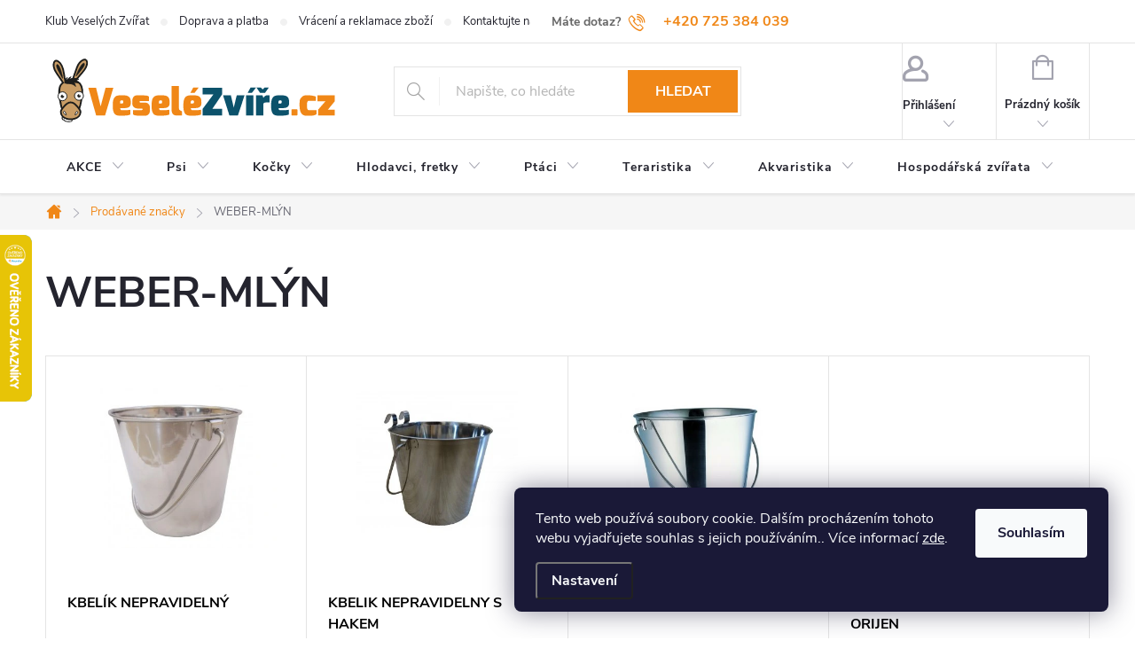

--- FILE ---
content_type: text/html; charset=utf-8
request_url: https://www.veselezvire.cz/znacka/weber-mlyn/
body_size: 33703
content:
<!doctype html><html lang="cs" dir="ltr" class="header-background-light external-fonts-loaded"><head><meta charset="utf-8" /><meta name="viewport" content="width=device-width,initial-scale=1" /><title>WEBER-MLÝN - VeseléZvíře.cz</title><link rel="preconnect" href="https://cdn.myshoptet.com" /><link rel="dns-prefetch" href="https://cdn.myshoptet.com" /><link rel="preload" href="https://cdn.myshoptet.com/prj/dist/master/cms/libs/jquery/jquery-1.11.3.min.js" as="script" /><link href="https://cdn.myshoptet.com/prj/dist/master/cms/templates/frontend_templates/shared/css/font-face/exo-2.css" rel="stylesheet"><script>
dataLayer = [];
dataLayer.push({'shoptet' : {
    "pageId": -24,
    "pageType": "article",
    "currency": "CZK",
    "currencyInfo": {
        "decimalSeparator": ",",
        "exchangeRate": 1,
        "priceDecimalPlaces": 0,
        "symbol": "K\u010d",
        "symbolLeft": 0,
        "thousandSeparator": " "
    },
    "language": "cs",
    "projectId": 444241,
    "cartInfo": {
        "id": null,
        "freeShipping": false,
        "freeShippingFrom": null,
        "leftToFreeGift": {
            "formattedPrice": "0 K\u010d",
            "priceLeft": 0
        },
        "freeGift": false,
        "leftToFreeShipping": {
            "priceLeft": null,
            "dependOnRegion": null,
            "formattedPrice": null
        },
        "discountCoupon": [],
        "getNoBillingShippingPrice": {
            "withoutVat": 0,
            "vat": 0,
            "withVat": 0
        },
        "cartItems": [],
        "taxMode": "ORDINARY"
    },
    "cart": [],
    "customer": {
        "priceRatio": 1,
        "priceListId": 1,
        "groupId": null,
        "registered": false,
        "mainAccount": false
    }
}});
dataLayer.push({'cookie_consent' : {
    "marketing": "denied",
    "analytics": "denied"
}});
document.addEventListener('DOMContentLoaded', function() {
    shoptet.consent.onAccept(function(agreements) {
        if (agreements.length == 0) {
            return;
        }
        dataLayer.push({
            'cookie_consent' : {
                'marketing' : (agreements.includes(shoptet.config.cookiesConsentOptPersonalisation)
                    ? 'granted' : 'denied'),
                'analytics': (agreements.includes(shoptet.config.cookiesConsentOptAnalytics)
                    ? 'granted' : 'denied')
            },
            'event': 'cookie_consent'
        });
    });
});
</script>
<meta property="og:type" content="website"><meta property="og:site_name" content="veselezvire.cz"><meta property="og:url" content="https://www.veselezvire.cz/znacka/weber-mlyn/"><meta property="og:title" content="WEBER-MLÝN - VeseléZvíře.cz"><meta name="author" content="VeseléZvíře.cz"><meta name="web_author" content="Shoptet.cz"><meta name="dcterms.rightsHolder" content="www.veselezvire.cz"><meta name="robots" content="index,follow"><meta property="og:image" content="https://cdn.myshoptet.com/usr/www.veselezvire.cz/user/front_images/ogImage/hp.png?t=1769001863"><meta property="og:description" content="WEBER-MLÝN"><meta name="description" content="WEBER-MLÝN"><style>:root {--color-primary: #f08717;--color-primary-h: 31;--color-primary-s: 88%;--color-primary-l: 52%;--color-primary-hover: #0c526b;--color-primary-hover-h: 196;--color-primary-hover-s: 80%;--color-primary-hover-l: 23%;--color-secondary: #32cb00;--color-secondary-h: 105;--color-secondary-s: 100%;--color-secondary-l: 40%;--color-secondary-hover: #000000;--color-secondary-hover-h: 0;--color-secondary-hover-s: 0%;--color-secondary-hover-l: 0%;--color-tertiary: #f08717;--color-tertiary-h: 31;--color-tertiary-s: 88%;--color-tertiary-l: 52%;--color-tertiary-hover: #0c526b;--color-tertiary-hover-h: 196;--color-tertiary-hover-s: 80%;--color-tertiary-hover-l: 23%;--color-header-background: #ffffff;--template-font: "Exo 2";--template-headings-font: "Exo 2";--header-background-url: none;--cookies-notice-background: #1A1937;--cookies-notice-color: #F8FAFB;--cookies-notice-button-hover: #f5f5f5;--cookies-notice-link-hover: #27263f;--templates-update-management-preview-mode-content: "Náhled aktualizací šablony je aktivní pro váš prohlížeč."}</style>
<link rel="next" href="/znacka/weber-mlyn/strana-2/" />    <script>var shoptet = shoptet || {};</script>
    <script src="https://cdn.myshoptet.com/prj/dist/master/shop/dist/main-3g-header.js.05f199e7fd2450312de2.js"></script>
<!-- User include --><!-- service 776(417) html code header -->
<link type="text/css" rel="stylesheet" media="all"  href="https://cdn.myshoptet.com/usr/paxio.myshoptet.com/user/documents/blank/style.css?v1602546"/>
<link href="https://cdn.myshoptet.com/prj/dist/master/shop/dist/font-shoptet-11.css.62c94c7785ff2cea73b2.css" rel="stylesheet">
<link href="https://cdn.myshoptet.com/usr/paxio.myshoptet.com/user/documents/blank/ikony.css?v9" rel="stylesheet">
<link type="text/css" rel="stylesheet" media="screen"  href="https://cdn.myshoptet.com/usr/paxio.myshoptet.com/user/documents/blank/preklady.css?v27" />
<link rel="stylesheet" href="https://cdn.myshoptet.com/usr/paxio.myshoptet.com/user/documents/blank/Slider/slick.css" />
<link rel="stylesheet" href="https://cdn.myshoptet.com/usr/paxio.myshoptet.com/user/documents/blank/Slider/slick-theme.css?v4" />
<link rel="stylesheet" href="https://cdn.myshoptet.com/usr/paxio.myshoptet.com/user/documents/blank/Slider/slick-classic.css?v3" />

<!-- api 428(82) html code header -->
<link rel="stylesheet" href="https://cdn.myshoptet.com/usr/api2.dklab.cz/user/documents/_doplnky/oblibene/444241/8/444241_8.css" type="text/css" /><style>
        :root {
            --dklab-favourites-flag-color: #E91B7D;
            --dklab-favourites-flag-text-color: #FFFFFF;
            --dklab-favourites-add-text-color: #000000;            
            --dklab-favourites-remove-text-color: #E91B7D;            
            --dklab-favourites-add-text-detail-color: #000000;            
            --dklab-favourites-remove-text-detail-color: #E91B7D;            
            --dklab-favourites-header-icon-color: #E91B7D;            
            --dklab-favourites-counter-color: #E91B7D;            
        } </style>
<!-- api 473(125) html code header -->

                <style>
                    #order-billing-methods .radio-wrapper[data-guid="68b85f7d-b09e-11ee-a217-52a26b2cc824"]:not(.cgapplepay), #order-billing-methods .radio-wrapper[data-guid="68c2de9e-b09e-11ee-a217-52a26b2cc824"]:not(.cggooglepay) {
                        display: none;
                    }
                </style>
                <script type="text/javascript">
                    document.addEventListener('DOMContentLoaded', function() {
                        if (getShoptetDataLayer('pageType') === 'billingAndShipping') {
                            
                try {
                    if (window.ApplePaySession && window.ApplePaySession.canMakePayments()) {
                        document.querySelector('#order-billing-methods .radio-wrapper[data-guid="68b85f7d-b09e-11ee-a217-52a26b2cc824"]').classList.add('cgapplepay');
                    }
                } catch (err) {} 
            
                            
                const cgBaseCardPaymentMethod = {
                        type: 'CARD',
                        parameters: {
                            allowedAuthMethods: ["PAN_ONLY", "CRYPTOGRAM_3DS"],
                            allowedCardNetworks: [/*"AMEX", "DISCOVER", "INTERAC", "JCB",*/ "MASTERCARD", "VISA"]
                        }
                };
                
                function cgLoadScript(src, callback)
                {
                    var s,
                        r,
                        t;
                    r = false;
                    s = document.createElement('script');
                    s.type = 'text/javascript';
                    s.src = src;
                    s.onload = s.onreadystatechange = function() {
                        if ( !r && (!this.readyState || this.readyState == 'complete') )
                        {
                            r = true;
                            callback();
                        }
                    };
                    t = document.getElementsByTagName('script')[0];
                    t.parentNode.insertBefore(s, t);
                } 
                
                function cgGetGoogleIsReadyToPayRequest() {
                    return Object.assign(
                        {},
                        {
                            apiVersion: 2,
                            apiVersionMinor: 0
                        },
                        {
                            allowedPaymentMethods: [cgBaseCardPaymentMethod]
                        }
                    );
                }

                function onCgGooglePayLoaded() {
                    let paymentsClient = new google.payments.api.PaymentsClient({environment: 'PRODUCTION'});
                    paymentsClient.isReadyToPay(cgGetGoogleIsReadyToPayRequest()).then(function(response) {
                        if (response.result) {
                            document.querySelector('#order-billing-methods .radio-wrapper[data-guid="68c2de9e-b09e-11ee-a217-52a26b2cc824"]').classList.add('cggooglepay');	 	 	 	 	 
                        }
                    })
                    .catch(function(err) {});
                }
                
                cgLoadScript('https://pay.google.com/gp/p/js/pay.js', onCgGooglePayLoaded);
            
                        }
                    });
                </script> 
                
<!-- api 1501(1113) html code header -->
<link rel="stylesheet" href="https://cdn.myshoptet.com/usr/api2.dklab.cz/user/documents/_doplnky/filtry/444241/5/444241_5.css" type="text/css" /><style>:root { 
            --dklab-filters-active-color: #32cb00; 
            --dklab-filters-active-foreground-color: #FFFFFF; 
            --dklab-filters-slider-color: #32cb00; 
            --dklab-filters-show-filter-foreground-color: #FFFFFF; 
            --dklab-filters-show-filter-background-color: #32cb00; 
            --dklab-filters-show-filter-edges-size: 10px 25px;
            --dklab-filters-show-filter-align: center;
            --dklab-filters-show-filter-align-desktop: flex-start;
        } 
                .filter-section form.dkLab-parameter fieldset div.div--collapsable:nth-child(+n+6),
                .filter-section form.dkLab-parameter-special fieldset div.div--collapsable:nth-child(+n+5) {
                    display: none;
                } 
                .filter-section form.dkLab-parameter.dkLab-parameter--show fieldset div.div--collapsable:nth-child(+n+6),
                .filter-section form.dkLab-parameter-special.dkLab-parameter-special--show fieldset div.div--collapsable:nth-child(+n+5) {
                    display: block;
                }</style>
<!-- api 1875(1440) html code header -->

<script type="text/javascript">
var _IMT = _IMT || [];
const _imShoptetSettings = [
    {
        language: "cs",
        apiKey:  "8073233aefa8421d8b1e528dc3d9e769",
        currencyCode: "CZK"
    }
];
(function() {
  var date = new Date();
  var pref = date.getFullYear()+'-'+date.getMonth()+'-'+date.getDate();
  var p = document.createElement('script'); p.type = 'text/javascript'; p.async = true;
      p.src = 'https://static.imservice99.eu/shoptet.im.min.js?'+pref;
      var s = document.getElementsByTagName('script')[0]; s.parentNode.insertBefore(p, s);
})();
</script>
    
<!-- service 1462(1076) html code header -->
<link rel="stylesheet" href="https://cdn.myshoptet.com/usr/webotvurci.myshoptet.com/user/documents/plugin-product-interconnection/css/all.min.css?v=27"> 
<!-- service 428(82) html code header -->
<style>
@font-face {
    font-family: 'oblibene';
    src:  url('https://cdn.myshoptet.com/usr/api2.dklab.cz/user/documents/_doplnky/oblibene/font/oblibene.eot?v1');
    src:  url('https://cdn.myshoptet.com/usr/api2.dklab.cz/user/documents/_doplnky/oblibene/font/oblibene.eot?v1#iefix') format('embedded-opentype'),
    url('https://cdn.myshoptet.com/usr/api2.dklab.cz/user/documents/_doplnky/oblibene/font/oblibene.ttf?v1') format('truetype'),
    url('https://cdn.myshoptet.com/usr/api2.dklab.cz/user/documents/_doplnky/oblibene/font/oblibene.woff?v1') format('woff'),
    url('https://cdn.myshoptet.com/usr/api2.dklab.cz/user/documents/_doplnky/oblibene/font/oblibene.svg?v1') format('svg');
    font-weight: normal;
    font-style: normal;
}
</style>
<script>
var dklabFavIndividual;
</script>
<!-- project html code header -->
<!-- Vlastní styly -->
<link rel="stylesheet" href="/user/documents/upload/style/style.css?v=21">

<style>
.dkLabFavFlagProduct{
	margin-right:15px;
}
</style>

<!-- Doofinder -->
<script>
if (!window.location.pathname.includes('/objednavka/krok-1/')) {
  var dfScript = document.createElement('script');
  dfScript.src = 'https://eu1-config.doofinder.com/2.x/ad5848d0-1a39-4bb8-8011-b3d9b0f303b2.js';
  dfScript.async = true;
  document.head.appendChild(dfScript);
}
</script>

<!-- Clarity -->
<script type="text/javascript">
(function(c,l,a,r,i,t,y) {
    c[a]=c[a]||function() {(c[a].q=c[a].q||[]).push(arguments)};
    t=l.createElement(r);t.async=1;t.src="https://www.clarity.ms/tag/"+i;
    y=l.getElementsByTagName(r)[0];y.parentNode.insertBefore(t,y);
})(window, document, "clarity", "script", "qiupnnnn3w");
</script>

<!-- FB -->
<meta name="facebook-domain-verification" content="dn4vlmvv8syzztvkzccndcsx15lr4u" />
<!-- /User include --><link rel="shortcut icon" href="/favicon.ico" type="image/x-icon" /><link rel="canonical" href="https://www.veselezvire.cz/znacka/weber-mlyn/" />    <script>
        var _hwq = _hwq || [];
        _hwq.push(['setKey', 'B3F69857A48170AB950F625DA3EA12A5']);
        _hwq.push(['setTopPos', '200']);
        _hwq.push(['showWidget', '21']);
        (function() {
            var ho = document.createElement('script');
            ho.src = 'https://cz.im9.cz/direct/i/gjs.php?n=wdgt&sak=B3F69857A48170AB950F625DA3EA12A5';
            var s = document.getElementsByTagName('script')[0]; s.parentNode.insertBefore(ho, s);
        })();
    </script>
    <!-- Global site tag (gtag.js) - Google Analytics -->
    <script async src="https://www.googletagmanager.com/gtag/js?id=G-BENDF4DWV1"></script>
    <script>
        
        window.dataLayer = window.dataLayer || [];
        function gtag(){dataLayer.push(arguments);}
        

                    console.debug('default consent data');

            gtag('consent', 'default', {"ad_storage":"denied","analytics_storage":"denied","ad_user_data":"denied","ad_personalization":"denied","wait_for_update":500});
            dataLayer.push({
                'event': 'default_consent'
            });
        
        gtag('js', new Date());

        
                gtag('config', 'G-BENDF4DWV1', {"groups":"GA4","send_page_view":false,"content_group":"article","currency":"CZK","page_language":"cs"});
        
                gtag('config', 'AW-900213551', {"allow_enhanced_conversions":true});
        
        
        
        
        
                    gtag('event', 'page_view', {"send_to":"GA4","page_language":"cs","content_group":"article","currency":"CZK"});
        
        
        
        
        
        
        
        
        
        
        
        
        
        document.addEventListener('DOMContentLoaded', function() {
            if (typeof shoptet.tracking !== 'undefined') {
                for (var id in shoptet.tracking.bannersList) {
                    gtag('event', 'view_promotion', {
                        "send_to": "UA",
                        "promotions": [
                            {
                                "id": shoptet.tracking.bannersList[id].id,
                                "name": shoptet.tracking.bannersList[id].name,
                                "position": shoptet.tracking.bannersList[id].position
                            }
                        ]
                    });
                }
            }

            shoptet.consent.onAccept(function(agreements) {
                if (agreements.length !== 0) {
                    console.debug('gtag consent accept');
                    var gtagConsentPayload =  {
                        'ad_storage': agreements.includes(shoptet.config.cookiesConsentOptPersonalisation)
                            ? 'granted' : 'denied',
                        'analytics_storage': agreements.includes(shoptet.config.cookiesConsentOptAnalytics)
                            ? 'granted' : 'denied',
                                                                                                'ad_user_data': agreements.includes(shoptet.config.cookiesConsentOptPersonalisation)
                            ? 'granted' : 'denied',
                        'ad_personalization': agreements.includes(shoptet.config.cookiesConsentOptPersonalisation)
                            ? 'granted' : 'denied',
                        };
                    console.debug('update consent data', gtagConsentPayload);
                    gtag('consent', 'update', gtagConsentPayload);
                    dataLayer.push(
                        { 'event': 'update_consent' }
                    );
                }
            });
        });
    </script>
</head><body class="desktop id--24 in-znacka template-11 type-manufacturer-detail one-column-body columns-3 blank-mode blank-mode-css ums_forms_redesign--off ums_a11y_category_page--on ums_discussion_rating_forms--off ums_flags_display_unification--on ums_a11y_login--on mobile-header-version-1">
        <div id="fb-root"></div>
        <script>
            window.fbAsyncInit = function() {
                FB.init({
//                    appId            : 'your-app-id',
                    autoLogAppEvents : true,
                    xfbml            : true,
                    version          : 'v19.0'
                });
            };
        </script>
        <script async defer crossorigin="anonymous" src="https://connect.facebook.net/cs_CZ/sdk.js"></script>    <div class="siteCookies siteCookies--right siteCookies--dark js-siteCookies" role="dialog" data-testid="cookiesPopup" data-nosnippet>
        <div class="siteCookies__form">
            <div class="siteCookies__content">
                <div class="siteCookies__text">
                    Tento web používá soubory cookie. Dalším procházením tohoto webu vyjadřujete souhlas s jejich používáním.. Více informací <a href="http://www.veselezvire.cz/podminky-ochrany-osobnich-udaju/" target="\" _blank="" rel="\" noreferrer="">zde</a>.
                </div>
                <p class="siteCookies__links">
                    <button class="siteCookies__link js-cookies-settings" aria-label="Nastavení cookies" data-testid="cookiesSettings">Nastavení</button>
                </p>
            </div>
            <div class="siteCookies__buttonWrap">
                                <button class="siteCookies__button js-cookiesConsentSubmit" value="all" aria-label="Přijmout cookies" data-testid="buttonCookiesAccept">Souhlasím</button>
            </div>
        </div>
        <script>
            document.addEventListener("DOMContentLoaded", () => {
                const siteCookies = document.querySelector('.js-siteCookies');
                document.addEventListener("scroll", shoptet.common.throttle(() => {
                    const st = document.documentElement.scrollTop;
                    if (st > 1) {
                        siteCookies.classList.add('siteCookies--scrolled');
                    } else {
                        siteCookies.classList.remove('siteCookies--scrolled');
                    }
                }, 100));
            });
        </script>
    </div>
<a href="#content" class="skip-link sr-only">Přejít na obsah</a><div class="overall-wrapper"><div class="user-action"><div class="container">
    <div class="user-action-in">
                    <div id="login" class="user-action-login popup-widget login-widget" role="dialog" aria-labelledby="loginHeading">
        <div class="popup-widget-inner">
                            <h2 id="loginHeading">Přihlášení k vašemu účtu</h2><div id="customerLogin"><form action="/action/Customer/Login/" method="post" id="formLoginIncluded" class="csrf-enabled formLogin" data-testid="formLogin"><input type="hidden" name="referer" value="" /><div class="form-group"><div class="input-wrapper email js-validated-element-wrapper no-label"><input type="email" name="email" class="form-control" autofocus placeholder="E-mailová adresa (např. jan@novak.cz)" data-testid="inputEmail" autocomplete="email" required /></div></div><div class="form-group"><div class="input-wrapper password js-validated-element-wrapper no-label"><input type="password" name="password" class="form-control" placeholder="Heslo" data-testid="inputPassword" autocomplete="current-password" required /><span class="no-display">Nemůžete vyplnit toto pole</span><input type="text" name="surname" value="" class="no-display" /></div></div><div class="form-group"><div class="login-wrapper"><button type="submit" class="btn btn-secondary btn-text btn-login" data-testid="buttonSubmit">Přihlásit se</button><div class="password-helper"><a href="/registrace/" data-testid="signup" rel="nofollow">Nová registrace</a><a href="/klient/zapomenute-heslo/" rel="nofollow">Zapomenuté heslo</a></div></div></div></form>
</div>                    </div>
    </div>

                            <div id="cart-widget" class="user-action-cart popup-widget cart-widget loader-wrapper" data-testid="popupCartWidget" role="dialog" aria-hidden="true">
    <div class="popup-widget-inner cart-widget-inner place-cart-here">
        <div class="loader-overlay">
            <div class="loader"></div>
        </div>
    </div>

    <div class="cart-widget-button">
        <a href="/kosik/" class="btn btn-conversion" id="continue-order-button" rel="nofollow" data-testid="buttonNextStep">Pokračovat do košíku</a>
    </div>
</div>
            </div>
</div>
</div><div class="top-navigation-bar" data-testid="topNavigationBar">

    <div class="container">

        <div class="top-navigation-contacts">
            <strong>Zákaznická podpora:</strong><a class="project-phone project-phone-info" role="text" aria-label="Telefon: +420 725 384 039‬"><span aria-hidden="true">+420 725 384 039‬</span></a><a href="mailto:vase@veselezvire.cz" class="project-email" data-testid="contactboxEmail"><span>vase@veselezvire.cz</span></a>        </div>

                            <div class="top-navigation-menu">
                <div class="top-navigation-menu-trigger"></div>
                <ul class="top-navigation-bar-menu">
                                            <li class="top-navigation-menu-item-3984">
                            <a href="/vernostni-program/">Klub Veselých Zvířat</a>
                        </li>
                                            <li class="top-navigation-menu-item-2511">
                            <a href="/doprava-a-platba/">Doprava a platba</a>
                        </li>
                                            <li class="top-navigation-menu-item-29">
                            <a href="/kontakt/">Kontaktujte nás</a>
                        </li>
                                            <li class="top-navigation-menu-item-3891">
                            <a href="/vraceni-a-reklamace-zbozi/">Vrácení a reklamace zboží</a>
                        </li>
                                            <li class="top-navigation-menu-item-39">
                            <a href="/obchodni-podminky/">Obchodní podmínky</a>
                        </li>
                                            <li class="top-navigation-menu-item-691">
                            <a href="/podminky-ochrany-osobnich-udaju/">Ochrana osobních údajů</a>
                        </li>
                                    </ul>
                <ul class="top-navigation-bar-menu-helper"></ul>
            </div>
        
        <div class="top-navigation-tools top-navigation-tools--language">
            <div class="responsive-tools">
                <a href="#" class="toggle-window" data-target="search" aria-label="Hledat" data-testid="linkSearchIcon"></a>
                                                            <a href="#" class="toggle-window" data-target="login"></a>
                                                    <a href="#" class="toggle-window" data-target="navigation" aria-label="Menu" data-testid="hamburgerMenu"></a>
            </div>
                        <button class="top-nav-button top-nav-button-login toggle-window" type="button" data-target="login" aria-haspopup="dialog" aria-controls="login" aria-expanded="false" data-testid="signin"><span>Přihlášení</span></button>        </div>

    </div>

</div>
<header id="header"><div class="container navigation-wrapper">
    <div class="header-top">
        <div class="site-name-wrapper">
            <div class="site-name"><a href="/" data-testid="linkWebsiteLogo"><img src="https://cdn.myshoptet.com/usr/www.veselezvire.cz/user/logos/vesele_zv____e_-_logo.svg" alt="VeseléZvíře.cz" fetchpriority="low" /></a></div>        </div>
        <div class="search" itemscope itemtype="https://schema.org/WebSite">
            <meta itemprop="headline" content="Prodávané značky"/><meta itemprop="url" content="https://www.veselezvire.cz"/><meta itemprop="text" content="WEBER-MLÝN"/>            <form action="/action/ProductSearch/prepareString/" method="post"
    id="formSearchForm" class="search-form compact-form js-search-main"
    itemprop="potentialAction" itemscope itemtype="https://schema.org/SearchAction" data-testid="searchForm">
    <fieldset>
        <meta itemprop="target"
            content="https://www.veselezvire.cz/vyhledavani/?string={string}"/>
        <input type="hidden" name="language" value="cs"/>
        
            
<input
    type="search"
    name="string"
        class="query-input form-control search-input js-search-input"
    placeholder="Napište, co hledáte"
    autocomplete="off"
    required
    itemprop="query-input"
    aria-label="Vyhledávání"
    data-testid="searchInput"
>
            <button type="submit" class="btn btn-default" data-testid="searchBtn">Hledat</button>
        
    </fieldset>
</form>
        </div>
        <div class="navigation-buttons">
                
    <a href="/kosik/" class="btn btn-icon toggle-window cart-count" data-target="cart" data-hover="true" data-redirect="true" data-testid="headerCart" rel="nofollow" aria-haspopup="dialog" aria-expanded="false" aria-controls="cart-widget">
        
                <span class="sr-only">Nákupní košík</span>
        
            <span class="cart-price visible-lg-inline-block" data-testid="headerCartPrice">
                                    Prázdný košík                            </span>
        
    
            </a>
        </div>
    </div>
    <nav id="navigation" aria-label="Hlavní menu" data-collapsible="true"><div class="navigation-in menu"><ul class="menu-level-1" role="menubar" data-testid="headerMenuItems"><li class="menu-item-4918 ext" role="none"><a href="/akce/" data-testid="headerMenuItem" role="menuitem" aria-haspopup="true" aria-expanded="false"><b>AKCE</b><span class="submenu-arrow"></span></a><ul class="menu-level-2" aria-label="AKCE" tabindex="-1" role="menu"><li class="menu-item-4924" role="none"><a href="/darek-ke-klecim-bunny-bungallow-a-rex/" class="menu-image" data-testid="headerMenuItem" tabindex="-1" aria-hidden="true"><img src="data:image/svg+xml,%3Csvg%20width%3D%22140%22%20height%3D%22100%22%20xmlns%3D%22http%3A%2F%2Fwww.w3.org%2F2000%2Fsvg%22%3E%3C%2Fsvg%3E" alt="" aria-hidden="true" width="140" height="100"  data-src="https://cdn.myshoptet.com/usr/www.veselezvire.cz/user/categories/thumb/marp_ikona_darek-2.png" fetchpriority="low" /></a><div><a href="/darek-ke-klecim-bunny-bungallow-a-rex/" data-testid="headerMenuItem" role="menuitem"><span>Dárek ke klecím Bunny Bungallow, Rex a Viktor</span></a>
                        </div></li><li class="menu-item-5356" role="none"><a href="/doprava-zdarma/" class="menu-image" data-testid="headerMenuItem" tabindex="-1" aria-hidden="true"><img src="data:image/svg+xml,%3Csvg%20width%3D%22140%22%20height%3D%22100%22%20xmlns%3D%22http%3A%2F%2Fwww.w3.org%2F2000%2Fsvg%22%3E%3C%2Fsvg%3E" alt="" aria-hidden="true" width="140" height="100"  data-src="https://cdn.myshoptet.com/usr/www.veselezvire.cz/user/categories/thumb/ikona_doprava_zdarma.png" fetchpriority="low" /></a><div><a href="/doprava-zdarma/" data-testid="headerMenuItem" role="menuitem"><span>Doprava zdarma</span></a>
                        </div></li><li class="menu-item-5092 has-third-level" role="none"><a href="/akcni-ceny/" class="menu-image" data-testid="headerMenuItem" tabindex="-1" aria-hidden="true"><img src="data:image/svg+xml,%3Csvg%20width%3D%22140%22%20height%3D%22100%22%20xmlns%3D%22http%3A%2F%2Fwww.w3.org%2F2000%2Fsvg%22%3E%3C%2Fsvg%3E" alt="" aria-hidden="true" width="140" height="100"  data-src="https://cdn.myshoptet.com/usr/www.veselezvire.cz/user/categories/thumb/akcni_cena.png" fetchpriority="low" /></a><div><a href="/akcni-ceny/" data-testid="headerMenuItem" role="menuitem"><span>Akční ceny</span></a>
                                                    <ul class="menu-level-3" role="menu">
                                                                    <li class="menu-item-5890" role="none">
                                        <a href="/akcni-ceny-pro-psy/" data-testid="headerMenuItem" role="menuitem">
                                            Pro psy</a>,                                    </li>
                                                                    <li class="menu-item-5893" role="none">
                                        <a href="/akcni-ceny-pro-kocky/" data-testid="headerMenuItem" role="menuitem">
                                            Pro kočky</a>,                                    </li>
                                                                    <li class="menu-item-5887" role="none">
                                        <a href="/akcni-ceny-pro-hlodavce/" data-testid="headerMenuItem" role="menuitem">
                                            Pro hlodavce</a>                                    </li>
                                                            </ul>
                        </div></li><li class="menu-item-5386" role="none"><a href="/darek-ke-krmivu-prince/" class="menu-image" data-testid="headerMenuItem" tabindex="-1" aria-hidden="true"><img src="data:image/svg+xml,%3Csvg%20width%3D%22140%22%20height%3D%22100%22%20xmlns%3D%22http%3A%2F%2Fwww.w3.org%2F2000%2Fsvg%22%3E%3C%2Fsvg%3E" alt="" aria-hidden="true" width="140" height="100"  data-src="https://cdn.myshoptet.com/usr/www.veselezvire.cz/user/categories/thumb/marp_ikona_darek-1.png" fetchpriority="low" /></a><div><a href="/darek-ke-krmivu-prince/" data-testid="headerMenuItem" role="menuitem"><span>Dárek ke krmivu Prince</span></a>
                        </div></li><li class="menu-item-5509" role="none"><a href="/akcni-ceny-krmiva-ownat/" class="menu-image" data-testid="headerMenuItem" tabindex="-1" aria-hidden="true"><img src="data:image/svg+xml,%3Csvg%20width%3D%22140%22%20height%3D%22100%22%20xmlns%3D%22http%3A%2F%2Fwww.w3.org%2F2000%2Fsvg%22%3E%3C%2Fsvg%3E" alt="" aria-hidden="true" width="140" height="100"  data-src="https://cdn.myshoptet.com/usr/www.veselezvire.cz/user/categories/thumb/akcni_cena-1.png" fetchpriority="low" /></a><div><a href="/akcni-ceny-krmiva-ownat/" data-testid="headerMenuItem" role="menuitem"><span>Akční ceny krmiva Ownat</span></a>
                        </div></li><li class="menu-item-4840" role="none"><a href="/novinky/" class="menu-image" data-testid="headerMenuItem" tabindex="-1" aria-hidden="true"><img src="data:image/svg+xml,%3Csvg%20width%3D%22140%22%20height%3D%22100%22%20xmlns%3D%22http%3A%2F%2Fwww.w3.org%2F2000%2Fsvg%22%3E%3C%2Fsvg%3E" alt="" aria-hidden="true" width="140" height="100"  data-src="https://cdn.myshoptet.com/usr/www.veselezvire.cz/user/categories/thumb/novinky.png" fetchpriority="low" /></a><div><a href="/novinky/" data-testid="headerMenuItem" role="menuitem"><span>Novinky</span></a>
                        </div></li><li class="menu-item-4348" role="none"><a href="/vyprodej-krmiv-a-potreb-pro-vase-mazlicky/" class="menu-image" data-testid="headerMenuItem" tabindex="-1" aria-hidden="true"><img src="data:image/svg+xml,%3Csvg%20width%3D%22140%22%20height%3D%22100%22%20xmlns%3D%22http%3A%2F%2Fwww.w3.org%2F2000%2Fsvg%22%3E%3C%2Fsvg%3E" alt="" aria-hidden="true" width="140" height="100"  data-src="https://cdn.myshoptet.com/usr/www.veselezvire.cz/user/categories/thumb/vyprodej_vesele_zvire.png" fetchpriority="low" /></a><div><a href="/vyprodej-krmiv-a-potreb-pro-vase-mazlicky/" data-testid="headerMenuItem" role="menuitem"><span>Výprodej</span></a>
                        </div></li></ul></li>
<li class="menu-item-3069 ext" role="none"><a href="/chovatelske-potreby-pro-psy/" data-testid="headerMenuItem" role="menuitem" aria-haspopup="true" aria-expanded="false"><b>Psi</b><span class="submenu-arrow"></span></a><ul class="menu-level-2" aria-label="Psi" tabindex="-1" role="menu"><li class="menu-item-3072 has-third-level" role="none"><a href="/krmiva-pro-psy/" class="menu-image" data-testid="headerMenuItem" tabindex="-1" aria-hidden="true"><img src="data:image/svg+xml,%3Csvg%20width%3D%22140%22%20height%3D%22100%22%20xmlns%3D%22http%3A%2F%2Fwww.w3.org%2F2000%2Fsvg%22%3E%3C%2Fsvg%3E" alt="" aria-hidden="true" width="140" height="100"  data-src="https://cdn.myshoptet.com/usr/www.veselezvire.cz/user/categories/thumb/krmiva_pro_psy.png" fetchpriority="low" /></a><div><a href="/krmiva-pro-psy/" data-testid="headerMenuItem" role="menuitem"><span>Krmiva pro psy</span></a>
                                                    <ul class="menu-level-3" role="menu">
                                                                    <li class="menu-item-3282" role="none">
                                        <a href="/granule-pro-psy/" data-testid="headerMenuItem" role="menuitem">
                                            Granule</a>,                                    </li>
                                                                    <li class="menu-item-3252" role="none">
                                        <a href="/konzervy-pro-psy/" data-testid="headerMenuItem" role="menuitem">
                                            Konzervy</a>,                                    </li>
                                                                    <li class="menu-item-3435" role="none">
                                        <a href="/pastiky-kapsicky-a-salamy-pro-psy/" data-testid="headerMenuItem" role="menuitem">
                                            Paštiky, kapsičky a salámy</a>,                                    </li>
                                                                    <li class="menu-item-3075" role="none">
                                        <a href="/pamlsky-pro-psy/" data-testid="headerMenuItem" role="menuitem">
                                            Pamlsky</a>,                                    </li>
                                                                    <li class="menu-item-3591" role="none">
                                        <a href="/prilohy-pro-psy/" data-testid="headerMenuItem" role="menuitem">
                                            Přílohy</a>,                                    </li>
                                                                    <li class="menu-item-3912" role="none">
                                        <a href="/veterinarni-diety-pro-psy/" data-testid="headerMenuItem" role="menuitem">
                                            Veterinární diety</a>,                                    </li>
                                                                    <li class="menu-item-5293" role="none">
                                        <a href="/prislusenstvi-pro-psi-krmiva/" data-testid="headerMenuItem" role="menuitem">
                                            Příslušenství</a>                                    </li>
                                                            </ul>
                        </div></li><li class="menu-item-3222" role="none"><a href="/vitaminy-a-doplnky-stravy-pro-psy/" class="menu-image" data-testid="headerMenuItem" tabindex="-1" aria-hidden="true"><img src="data:image/svg+xml,%3Csvg%20width%3D%22140%22%20height%3D%22100%22%20xmlns%3D%22http%3A%2F%2Fwww.w3.org%2F2000%2Fsvg%22%3E%3C%2Fsvg%3E" alt="" aria-hidden="true" width="140" height="100"  data-src="https://cdn.myshoptet.com/usr/www.veselezvire.cz/user/categories/thumb/vitaminy_teraristika-1.png" fetchpriority="low" /></a><div><a href="/vitaminy-a-doplnky-stravy-pro-psy/" data-testid="headerMenuItem" role="menuitem"><span>Vitamíny a doplňky stravy</span></a>
                        </div></li><li class="menu-item-3093 has-third-level" role="none"><a href="/voditka-obojky-a-nahubky-pro-psy/" class="menu-image" data-testid="headerMenuItem" tabindex="-1" aria-hidden="true"><img src="data:image/svg+xml,%3Csvg%20width%3D%22140%22%20height%3D%22100%22%20xmlns%3D%22http%3A%2F%2Fwww.w3.org%2F2000%2Fsvg%22%3E%3C%2Fsvg%3E" alt="" aria-hidden="true" width="140" height="100"  data-src="https://cdn.myshoptet.com/usr/www.veselezvire.cz/user/categories/thumb/voditka_a_obojky_pro_psy.png" fetchpriority="low" /></a><div><a href="/voditka-obojky-a-nahubky-pro-psy/" data-testid="headerMenuItem" role="menuitem"><span>Vodítka, obojky a náhubky</span></a>
                                                    <ul class="menu-level-3" role="menu">
                                                                    <li class="menu-item-3195" role="none">
                                        <a href="/postroje-pro-psy/" data-testid="headerMenuItem" role="menuitem">
                                            Postroje</a>,                                    </li>
                                                                    <li class="menu-item-3129" role="none">
                                        <a href="/voditka-pro-psy/" data-testid="headerMenuItem" role="menuitem">
                                            Vodítka</a>,                                    </li>
                                                                    <li class="menu-item-3096" role="none">
                                        <a href="/obojky-a-ohlavky-pro-psy/" data-testid="headerMenuItem" role="menuitem">
                                            Obojky a ohlávky</a>,                                    </li>
                                                                    <li class="menu-item-3348" role="none">
                                        <a href="/nahubky-pro-psy/" data-testid="headerMenuItem" role="menuitem">
                                            Náhubky</a>,                                    </li>
                                                                    <li class="menu-item-3978" role="none">
                                        <a href="/prislusenstvi-pro-psi-nahubky/" data-testid="headerMenuItem" role="menuitem">
                                            Příslušenství</a>                                    </li>
                                                            </ul>
                        </div></li><li class="menu-item-3132 has-third-level" role="none"><a href="/oblecky-pro-psy/" class="menu-image" data-testid="headerMenuItem" tabindex="-1" aria-hidden="true"><img src="data:image/svg+xml,%3Csvg%20width%3D%22140%22%20height%3D%22100%22%20xmlns%3D%22http%3A%2F%2Fwww.w3.org%2F2000%2Fsvg%22%3E%3C%2Fsvg%3E" alt="" aria-hidden="true" width="140" height="100"  data-src="https://cdn.myshoptet.com/usr/www.veselezvire.cz/user/categories/thumb/oblecky_pro_psy.png" fetchpriority="low" /></a><div><a href="/oblecky-pro-psy/" data-testid="headerMenuItem" role="menuitem"><span>Oblečky</span></a>
                                                    <ul class="menu-level-3" role="menu">
                                                                    <li class="menu-item-3192" role="none">
                                        <a href="/bundy-vesty-kombinezy-pro-psy/" data-testid="headerMenuItem" role="menuitem">
                                            Bundy, vesty a kombinézy</a>,                                    </li>
                                                                    <li class="menu-item-3150" role="none">
                                        <a href="/svetry-a-mikiny-pro-psy/" data-testid="headerMenuItem" role="menuitem">
                                            Svetry, mikiny</a>,                                    </li>
                                                                    <li class="menu-item-3135" role="none">
                                        <a href="/plastenky-pro-psy/" data-testid="headerMenuItem" role="menuitem">
                                            Pláštěnky</a>,                                    </li>
                                                                    <li class="menu-item-3432" role="none">
                                        <a href="/tricka-tilka-sukne-pro-psy/" data-testid="headerMenuItem" role="menuitem">
                                            Trička, tílka, sukně</a>,                                    </li>
                                                                    <li class="menu-item-3399" role="none">
                                        <a href="/boty-ponozky-pro-psy/" data-testid="headerMenuItem" role="menuitem">
                                            Boty, ponožky</a>,                                    </li>
                                                                    <li class="menu-item-5263" role="none">
                                        <a href="/satky-pro-psy/" data-testid="headerMenuItem" role="menuitem">
                                            Šátky</a>,                                    </li>
                                                                    <li class="menu-item-5218" role="none">
                                        <a href="/chladici-oblecky-a-doplnky-pro-psy/" data-testid="headerMenuItem" role="menuitem">
                                            Chladící oblečky a doplňky</a>,                                    </li>
                                                                    <li class="menu-item-3426" role="none">
                                        <a href="/doplnky/" data-testid="headerMenuItem" role="menuitem">
                                            Doplňky</a>                                    </li>
                                                            </ul>
                        </div></li><li class="menu-item-3120 has-third-level" role="none"><a href="/hracky-pro-psy/" class="menu-image" data-testid="headerMenuItem" tabindex="-1" aria-hidden="true"><img src="data:image/svg+xml,%3Csvg%20width%3D%22140%22%20height%3D%22100%22%20xmlns%3D%22http%3A%2F%2Fwww.w3.org%2F2000%2Fsvg%22%3E%3C%2Fsvg%3E" alt="" aria-hidden="true" width="140" height="100"  data-src="https://cdn.myshoptet.com/usr/www.veselezvire.cz/user/categories/thumb/hrac__ky_pro_psy.png" fetchpriority="low" /></a><div><a href="/hracky-pro-psy/" data-testid="headerMenuItem" role="menuitem"><span>Hračky</span></a>
                                                    <ul class="menu-level-3" role="menu">
                                                                    <li class="menu-item-5080" role="none">
                                        <a href="/bazeny-pro-psy/" data-testid="headerMenuItem" role="menuitem">
                                            Bazény</a>,                                    </li>
                                                                    <li class="menu-item-3123" role="none">
                                        <a href="/aportovaci-hracky-pro-psy/" data-testid="headerMenuItem" role="menuitem">
                                            Aportovací</a>,                                    </li>
                                                                    <li class="menu-item-3153" role="none">
                                        <a href="/plysove-hracky-pro-psy/" data-testid="headerMenuItem" role="menuitem">
                                            Plyšové</a>,                                    </li>
                                                                    <li class="menu-item-3159" role="none">
                                        <a href="/vycvikove-hracky-pro-psy/" data-testid="headerMenuItem" role="menuitem">
                                            Výcvikové</a>,                                    </li>
                                                                    <li class="menu-item-3258" role="none">
                                        <a href="/micky-pro-psy/" data-testid="headerMenuItem" role="menuitem">
                                            Míčky</a>,                                    </li>
                                                                    <li class="menu-item-3267" role="none">
                                        <a href="/pretahovaci-hracky-pro-psy/" data-testid="headerMenuItem" role="menuitem">
                                            Přetahovací</a>,                                    </li>
                                                                    <li class="menu-item-3300" role="none">
                                        <a href="/piskaci-hracky-pro-psy/" data-testid="headerMenuItem" role="menuitem">
                                            Pískací</a>,                                    </li>
                                                                    <li class="menu-item-3372" role="none">
                                        <a href="/dentalni-hracky-pro-psy/" data-testid="headerMenuItem" role="menuitem">
                                            Dentální</a>,                                    </li>
                                                                    <li class="menu-item-5086" role="none">
                                        <a href="/psi-milenka/" data-testid="headerMenuItem" role="menuitem">
                                            Psí milenka</a>                                    </li>
                                                            </ul>
                        </div></li><li class="menu-item-3141 has-third-level" role="none"><a href="/misky-a-fontany-pro-psy/" class="menu-image" data-testid="headerMenuItem" tabindex="-1" aria-hidden="true"><img src="data:image/svg+xml,%3Csvg%20width%3D%22140%22%20height%3D%22100%22%20xmlns%3D%22http%3A%2F%2Fwww.w3.org%2F2000%2Fsvg%22%3E%3C%2Fsvg%3E" alt="" aria-hidden="true" width="140" height="100"  data-src="https://cdn.myshoptet.com/usr/www.veselezvire.cz/user/categories/thumb/misky_a_fontany_pro_psy.png" fetchpriority="low" /></a><div><a href="/misky-a-fontany-pro-psy/" data-testid="headerMenuItem" role="menuitem"><span>Misky a fontány</span></a>
                                                    <ul class="menu-level-3" role="menu">
                                                                    <li class="menu-item-3144" role="none">
                                        <a href="/misky-pro-psy/" data-testid="headerMenuItem" role="menuitem">
                                            Misky</a>,                                    </li>
                                                                    <li class="menu-item-3369" role="none">
                                        <a href="/zasobniky-na-psi-krmivo-a-vodu/" data-testid="headerMenuItem" role="menuitem">
                                            Zásobníky na krmivo a vodu</a>,                                    </li>
                                                                    <li class="menu-item-3570" role="none">
                                        <a href="/krmitka-a-fontany-pro-psy/" data-testid="headerMenuItem" role="menuitem">
                                            Krmítka a fontány</a>,                                    </li>
                                                                    <li class="menu-item-3237" role="none">
                                        <a href="/podlozky-a-prostirani-pod-misky-pro-psy/" data-testid="headerMenuItem" role="menuitem">
                                            Podložky a prostírání</a>,                                    </li>
                                                                    <li class="menu-item-5368" role="none">
                                        <a href="/cestovni-lahve-pro-psy/" data-testid="headerMenuItem" role="menuitem">
                                            Cestovní lahve</a>                                    </li>
                                                            </ul>
                        </div></li><li class="menu-item-3099 has-third-level" role="none"><a href="/hygiena-a-kosmetika-pro-psy/" class="menu-image" data-testid="headerMenuItem" tabindex="-1" aria-hidden="true"><img src="data:image/svg+xml,%3Csvg%20width%3D%22140%22%20height%3D%22100%22%20xmlns%3D%22http%3A%2F%2Fwww.w3.org%2F2000%2Fsvg%22%3E%3C%2Fsvg%3E" alt="" aria-hidden="true" width="140" height="100"  data-src="https://cdn.myshoptet.com/usr/www.veselezvire.cz/user/categories/thumb/kosmetika_pro_psy.png" fetchpriority="low" /></a><div><a href="/hygiena-a-kosmetika-pro-psy/" data-testid="headerMenuItem" role="menuitem"><span>Hygiena a kosmetika</span></a>
                                                    <ul class="menu-level-3" role="menu">
                                                                    <li class="menu-item-5176" role="none">
                                        <a href="/pripravky-na-cisteni-oci-pro-psy/" data-testid="headerMenuItem" role="menuitem">
                                            Péče o oči</a>,                                    </li>
                                                                    <li class="menu-item-5182" role="none">
                                        <a href="/pripravky-na-cisteni-usi-pro-psy/" data-testid="headerMenuItem" role="menuitem">
                                            Péče o uši</a>,                                    </li>
                                                                    <li class="menu-item-5173" role="none">
                                        <a href="/dentalni-hygiena-pro-psy/" data-testid="headerMenuItem" role="menuitem">
                                            Dentální hygiena</a>,                                    </li>
                                                                    <li class="menu-item-3207" role="none">
                                        <a href="/pece-o-psi-tlapky/" data-testid="headerMenuItem" role="menuitem">
                                            Péče o tlapky</a>,                                    </li>
                                                                    <li class="menu-item-3261" role="none">
                                        <a href="/sampony-a-kondicionery-pro-psy/" data-testid="headerMenuItem" role="menuitem">
                                            Šampony a kondicionéry</a>,                                    </li>
                                                                    <li class="menu-item-5203" role="none">
                                        <a href="/parfemy-pro-psy/" data-testid="headerMenuItem" role="menuitem">
                                            Parfémy</a>,                                    </li>
                                                                    <li class="menu-item-3294" role="none">
                                        <a href="/cesani-a-strihani-psu/" data-testid="headerMenuItem" role="menuitem">
                                            Česání a stříhání</a>,                                    </li>
                                                                    <li class="menu-item-3552" role="none">
                                        <a href="/fixacni-ochranne-limce-pro-psy/" data-testid="headerMenuItem" role="menuitem">
                                            Fixační ochranné límce</a>,                                    </li>
                                                                    <li class="menu-item-5194" role="none">
                                        <a href="/haraci-kalhotky-pro-psy/" data-testid="headerMenuItem" role="menuitem">
                                            Hárací kalhotky</a>,                                    </li>
                                                                    <li class="menu-item-5266" role="none">
                                        <a href="/hygienicke-pasy-pro-psy/" data-testid="headerMenuItem" role="menuitem">
                                            Hygienické pásy</a>,                                    </li>
                                                                    <li class="menu-item-5197" role="none">
                                        <a href="/pleny-pro-psy/" data-testid="headerMenuItem" role="menuitem">
                                            Pleny</a>,                                    </li>
                                                                    <li class="menu-item-5200" role="none">
                                        <a href="/absorpcni-podlozky-pro-psy/" data-testid="headerMenuItem" role="menuitem">
                                            Absorpční podložky</a>,                                    </li>
                                                                    <li class="menu-item-5188" role="none">
                                        <a href="/sacky-na-psi-exkrementy/" data-testid="headerMenuItem" role="menuitem">
                                            Sáčky na exkrementy</a>,                                    </li>
                                                                    <li class="menu-item-5212" role="none">
                                        <a href="/toalety-a-pisoary-pro-psy/" data-testid="headerMenuItem" role="menuitem">
                                            Toalety a pisoáry</a>,                                    </li>
                                                                    <li class="menu-item-3264" role="none">
                                        <a href="/zakazove-spreje-odpuzovace/" data-testid="headerMenuItem" role="menuitem">
                                            Zákazové spreje, odpuzovače</a>,                                    </li>
                                                                    <li class="menu-item-3102" role="none">
                                        <a href="/hygienicke-a-cistici-prostredky-pro-chovatele-psu/" data-testid="headerMenuItem" role="menuitem">
                                            Čisticí prostředky</a>,                                    </li>
                                                                    <li class="menu-item-5245" role="none">
                                        <a href="/rucniky-a-zupany-pro-psy/" data-testid="headerMenuItem" role="menuitem">
                                            Ručníky a župany</a>                                    </li>
                                                            </ul>
                        </div></li><li class="menu-item-5122 has-third-level" role="none"><a href="/veterinarni-pece-pro-psy/" class="menu-image" data-testid="headerMenuItem" tabindex="-1" aria-hidden="true"><img src="data:image/svg+xml,%3Csvg%20width%3D%22140%22%20height%3D%22100%22%20xmlns%3D%22http%3A%2F%2Fwww.w3.org%2F2000%2Fsvg%22%3E%3C%2Fsvg%3E" alt="" aria-hidden="true" width="140" height="100"  data-src="https://cdn.myshoptet.com/usr/www.veselezvire.cz/user/categories/thumb/veterinarni_pece_pro_psy.png" fetchpriority="low" /></a><div><a href="/veterinarni-pece-pro-psy/" data-testid="headerMenuItem" role="menuitem"><span>Veterinární péče</span></a>
                                                    <ul class="menu-level-3" role="menu">
                                                                    <li class="menu-item-4906" role="none">
                                        <a href="/kryci-a-fixacni-material-pro-psy/" data-testid="headerMenuItem" role="menuitem">
                                            Bandáže, krycí materiál, masti</a>,                                    </li>
                                                                    <li class="menu-item-5302" role="none">
                                        <a href="/lekarnicky-pro-psy/" data-testid="headerMenuItem" role="menuitem">
                                            Lékárničky</a>                                    </li>
                                                            </ul>
                        </div></li><li class="menu-item-3108 has-third-level" role="none"><a href="/cestovani-se-psem/" class="menu-image" data-testid="headerMenuItem" tabindex="-1" aria-hidden="true"><img src="data:image/svg+xml,%3Csvg%20width%3D%22140%22%20height%3D%22100%22%20xmlns%3D%22http%3A%2F%2Fwww.w3.org%2F2000%2Fsvg%22%3E%3C%2Fsvg%3E" alt="" aria-hidden="true" width="140" height="100"  data-src="https://cdn.myshoptet.com/usr/www.veselezvire.cz/user/categories/thumb/cestovani_se_psem.png" fetchpriority="low" /></a><div><a href="/cestovani-se-psem/" data-testid="headerMenuItem" role="menuitem"><span>Cestování se psem</span></a>
                                                    <ul class="menu-level-3" role="menu">
                                                                    <li class="menu-item-3111" role="none">
                                        <a href="/vybaveni-do-auta-na-cestovani-se-psem/" data-testid="headerMenuItem" role="menuitem">
                                            Vybavení do auta</a>,                                    </li>
                                                                    <li class="menu-item-3453" role="none">
                                        <a href="/kocarky-a-voziky-pro-psy/" data-testid="headerMenuItem" role="menuitem">
                                            Kočárky a vozíky</a>,                                    </li>
                                                                    <li class="menu-item-5284" role="none">
                                        <a href="/kosiky-na-kolo-pro-psy/" data-testid="headerMenuItem" role="menuitem">
                                            Košíky na kolo</a>,                                    </li>
                                                                    <li class="menu-item-3285" role="none">
                                        <a href="/tasky-a-batohy-na-psy/" data-testid="headerMenuItem" role="menuitem">
                                            Tašky a batohy</a>                                    </li>
                                                            </ul>
                        </div></li><li class="menu-item-3231 has-third-level" role="none"><a href="/pelisky-boudy-a-nabytek-pro-psy/" class="menu-image" data-testid="headerMenuItem" tabindex="-1" aria-hidden="true"><img src="data:image/svg+xml,%3Csvg%20width%3D%22140%22%20height%3D%22100%22%20xmlns%3D%22http%3A%2F%2Fwww.w3.org%2F2000%2Fsvg%22%3E%3C%2Fsvg%3E" alt="" aria-hidden="true" width="140" height="100"  data-src="https://cdn.myshoptet.com/usr/www.veselezvire.cz/user/categories/thumb/pelechy_a_boudy_pro_psy2.png" fetchpriority="low" /></a><div><a href="/pelisky-boudy-a-nabytek-pro-psy/" data-testid="headerMenuItem" role="menuitem"><span>Pelíšky, boudy a nábytek</span></a>
                                                    <ul class="menu-level-3" role="menu">
                                                                    <li class="menu-item-3567" role="none">
                                        <a href="/klece-a-transportni-boxy-pro-psy/" data-testid="headerMenuItem" role="menuitem">
                                            Klece a transportní boxy</a>,                                    </li>
                                                                    <li class="menu-item-3234" role="none">
                                        <a href="/pelisky-pro-psy/" data-testid="headerMenuItem" role="menuitem">
                                            Pelíšky</a>,                                    </li>
                                                                    <li class="menu-item-3360" role="none">
                                        <a href="/deky-a-podlozky-pro-psy/" data-testid="headerMenuItem" role="menuitem">
                                            Deky a podložky</a>,                                    </li>
                                                                    <li class="menu-item-3375" role="none">
                                        <a href="/matrace-a-polstare-pro-psy/" data-testid="headerMenuItem" role="menuitem">
                                            Matrace a polštáře</a>,                                    </li>
                                                                    <li class="menu-item-3444" role="none">
                                        <a href="/kukane-a-iglu-pro-psy/" data-testid="headerMenuItem" role="menuitem">
                                            Kukaně a iglů</a>,                                    </li>
                                                                    <li class="menu-item-5110" role="none">
                                        <a href="/psi-boudy/" data-testid="headerMenuItem" role="menuitem">
                                            Boudy</a>,                                    </li>
                                                                    <li class="menu-item-3447" role="none">
                                        <a href="/dvirka-pro-psy/" data-testid="headerMenuItem" role="menuitem">
                                            Dvířka</a>,                                    </li>
                                                                    <li class="menu-item-5233" role="none">
                                        <a href="/ohradky-pro-psy/" data-testid="headerMenuItem" role="menuitem">
                                            Ohrádky</a>,                                    </li>
                                                                    <li class="menu-item-5257" role="none">
                                        <a href="/lehatka-pro-psy/" data-testid="headerMenuItem" role="menuitem">
                                            Lehátka</a>,                                    </li>
                                                                    <li class="menu-item-5311" role="none">
                                        <a href="/branky-a-bariery-pro-psy/" data-testid="headerMenuItem" role="menuitem">
                                            Branky a bariéry</a>,                                    </li>
                                                                    <li class="menu-item-5089" role="none">
                                        <a href="/chladici-podlozky-pro-psy/" data-testid="headerMenuItem" role="menuitem">
                                            Chladící podložky</a>,                                    </li>
                                                                    <li class="menu-item-5116" role="none">
                                        <a href="/stany-a-spacaky-pro-psy/" data-testid="headerMenuItem" role="menuitem">
                                            Stany</a>                                    </li>
                                                            </ul>
                        </div></li><li class="menu-item-3243 has-third-level" role="none"><a href="/pro-stenata/" class="menu-image" data-testid="headerMenuItem" tabindex="-1" aria-hidden="true"><img src="data:image/svg+xml,%3Csvg%20width%3D%22140%22%20height%3D%22100%22%20xmlns%3D%22http%3A%2F%2Fwww.w3.org%2F2000%2Fsvg%22%3E%3C%2Fsvg%3E" alt="" aria-hidden="true" width="140" height="100"  data-src="https://cdn.myshoptet.com/usr/www.veselezvire.cz/user/categories/thumb/pro_stenata.png" fetchpriority="low" /></a><div><a href="/pro-stenata/" data-testid="headerMenuItem" role="menuitem"><span>Pro štěňata</span></a>
                                                    <ul class="menu-level-3" role="menu">
                                                                    <li class="menu-item-5419" role="none">
                                        <a href="/granule-stenata/" data-testid="headerMenuItem" role="menuitem">
                                            Granule</a>,                                    </li>
                                                                    <li class="menu-item-5422" role="none">
                                        <a href="/konzervy-stenata/" data-testid="headerMenuItem" role="menuitem">
                                            Konzervy</a>,                                    </li>
                                                                    <li class="menu-item-3246" role="none">
                                        <a href="/vycvik/" data-testid="headerMenuItem" role="menuitem">
                                            Výcvik</a>,                                    </li>
                                                                    <li class="menu-item-3414" role="none">
                                        <a href="/zakladni-vybava/" data-testid="headerMenuItem" role="menuitem">
                                            Základní výbava</a>,                                    </li>
                                                                    <li class="menu-item-3582" role="none">
                                        <a href="/doplnky-stravy-a-pamlsky/" data-testid="headerMenuItem" role="menuitem">
                                            Doplňky stravy a pamlsky</a>,                                    </li>
                                                                    <li class="menu-item-3585" role="none">
                                        <a href="/hracky-4/" data-testid="headerMenuItem" role="menuitem">
                                            Hračky</a>                                    </li>
                                                            </ul>
                        </div></li><li class="menu-item-5071 has-third-level" role="none"><a href="/vycvik-psa/" class="menu-image" data-testid="headerMenuItem" tabindex="-1" aria-hidden="true"><img src="data:image/svg+xml,%3Csvg%20width%3D%22140%22%20height%3D%22100%22%20xmlns%3D%22http%3A%2F%2Fwww.w3.org%2F2000%2Fsvg%22%3E%3C%2Fsvg%3E" alt="" aria-hidden="true" width="140" height="100"  data-src="https://cdn.myshoptet.com/usr/www.veselezvire.cz/user/categories/thumb/vycvik_psa.png" fetchpriority="low" /></a><div><a href="/vycvik-psa/" data-testid="headerMenuItem" role="menuitem"><span>Výcvik</span></a>
                                                    <ul class="menu-level-3" role="menu">
                                                                    <li class="menu-item-5074" role="none">
                                        <a href="/pamlskovniky-pro-psy/" data-testid="headerMenuItem" role="menuitem">
                                            Pamlskovníky</a>,                                    </li>
                                                                    <li class="menu-item-5254" role="none">
                                        <a href="/klikry-a-pistalky-pro-psy/" data-testid="headerMenuItem" role="menuitem">
                                            Klikry a píšťalky</a>                                    </li>
                                                            </ul>
                        </div></li><li class="menu-item-5239 has-third-level" role="none"><a href="/obleceni-a-doplnky-pro-pejskare/" class="menu-image" data-testid="headerMenuItem" tabindex="-1" aria-hidden="true"><img src="data:image/svg+xml,%3Csvg%20width%3D%22140%22%20height%3D%22100%22%20xmlns%3D%22http%3A%2F%2Fwww.w3.org%2F2000%2Fsvg%22%3E%3C%2Fsvg%3E" alt="" aria-hidden="true" width="140" height="100"  data-src="https://cdn.myshoptet.com/usr/www.veselezvire.cz/user/categories/thumb/potreby_pro_pejskare.png" fetchpriority="low" /></a><div><a href="/obleceni-a-doplnky-pro-pejskare/" data-testid="headerMenuItem" role="menuitem"><span>Pro pejskaře</span></a>
                                                    <ul class="menu-level-3" role="menu">
                                                                    <li class="menu-item-5242" role="none">
                                        <a href="/obleceni-pro-pejskare/" data-testid="headerMenuItem" role="menuitem">
                                            Oblečení</a>,                                    </li>
                                                                    <li class="menu-item-5248" role="none">
                                        <a href="/spolecenske-hry-pro-pejskare/" data-testid="headerMenuItem" role="menuitem">
                                            Společenské hry</a>,                                    </li>
                                                                    <li class="menu-item-5251" role="none">
                                        <a href="/klicenky-pro-pejskare/" data-testid="headerMenuItem" role="menuitem">
                                            Klíčenky</a>                                    </li>
                                                            </ul>
                        </div></li><li class="menu-item-3255" role="none"><a href="/antiparazitika-pro-psy/" class="menu-image" data-testid="headerMenuItem" tabindex="-1" aria-hidden="true"><img src="data:image/svg+xml,%3Csvg%20width%3D%22140%22%20height%3D%22100%22%20xmlns%3D%22http%3A%2F%2Fwww.w3.org%2F2000%2Fsvg%22%3E%3C%2Fsvg%3E" alt="" aria-hidden="true" width="140" height="100"  data-src="https://cdn.myshoptet.com/usr/www.veselezvire.cz/user/categories/thumb/antiparazitika.png" fetchpriority="low" /></a><div><a href="/antiparazitika-pro-psy/" data-testid="headerMenuItem" role="menuitem"><span>Antiparazitika</span></a>
                        </div></li><li class="menu-item-4930" role="none"><a href="/vystrazne-cedulky-pozor-pes/" class="menu-image" data-testid="headerMenuItem" tabindex="-1" aria-hidden="true"><img src="data:image/svg+xml,%3Csvg%20width%3D%22140%22%20height%3D%22100%22%20xmlns%3D%22http%3A%2F%2Fwww.w3.org%2F2000%2Fsvg%22%3E%3C%2Fsvg%3E" alt="" aria-hidden="true" width="140" height="100"  data-src="https://cdn.myshoptet.com/usr/www.veselezvire.cz/user/categories/thumb/cedule_pozor_pes.png" fetchpriority="low" /></a><div><a href="/vystrazne-cedulky-pozor-pes/" data-testid="headerMenuItem" role="menuitem"><span>Výstražné cedulky - POZOR PES</span></a>
                        </div></li></ul></li>
<li class="menu-item-3084 ext" role="none"><a href="/chovatelske-potreby-pro-kocky/" data-testid="headerMenuItem" role="menuitem" aria-haspopup="true" aria-expanded="false"><b>Kočky</b><span class="submenu-arrow"></span></a><ul class="menu-level-2" aria-label="Kočky" tabindex="-1" role="menu"><li class="menu-item-3177 has-third-level" role="none"><a href="/krmiva-pro-kocky/" class="menu-image" data-testid="headerMenuItem" tabindex="-1" aria-hidden="true"><img src="data:image/svg+xml,%3Csvg%20width%3D%22140%22%20height%3D%22100%22%20xmlns%3D%22http%3A%2F%2Fwww.w3.org%2F2000%2Fsvg%22%3E%3C%2Fsvg%3E" alt="" aria-hidden="true" width="140" height="100"  data-src="https://cdn.myshoptet.com/usr/www.veselezvire.cz/user/categories/thumb/krmiva_pro_kocky.png" fetchpriority="low" /></a><div><a href="/krmiva-pro-kocky/" data-testid="headerMenuItem" role="menuitem"><span>Krmiva</span></a>
                                                    <ul class="menu-level-3" role="menu">
                                                                    <li class="menu-item-3366" role="none">
                                        <a href="/granule-pro-kocky/" data-testid="headerMenuItem" role="menuitem">
                                            Granule</a>,                                    </li>
                                                                    <li class="menu-item-3384" role="none">
                                        <a href="/konzervy-pro-kocky/" data-testid="headerMenuItem" role="menuitem">
                                            Konzervy</a>,                                    </li>
                                                                    <li class="menu-item-3309" role="none">
                                        <a href="/kapsicky-pro-kocky/" data-testid="headerMenuItem" role="menuitem">
                                            Kapsičky</a>,                                    </li>
                                                                    <li class="menu-item-3180" role="none">
                                        <a href="/pastiky-pro-kocky/" data-testid="headerMenuItem" role="menuitem">
                                            Paštiky</a>,                                    </li>
                                                                    <li class="menu-item-3312" role="none">
                                        <a href="/pamlsky-pro-kocky/" data-testid="headerMenuItem" role="menuitem">
                                            Pamlsky</a>,                                    </li>
                                                                    <li class="menu-item-3336" role="none">
                                        <a href="/vitaminy-a-doplnky-stravy-pro-kocky/" data-testid="headerMenuItem" role="menuitem">
                                            Vitamíny a doplňky stravy</a>,                                    </li>
                                                                    <li class="menu-item-4909" role="none">
                                        <a href="/veterinarni-diety-pro-kocky/" data-testid="headerMenuItem" role="menuitem">
                                            Veterinární diety</a>,                                    </li>
                                                                    <li class="menu-item-5410" role="none">
                                        <a href="/prislusenstvi-pro-kocici-krmiva/" data-testid="headerMenuItem" role="menuitem">
                                            Příslušenství</a>                                    </li>
                                                            </ul>
                        </div></li><li class="menu-item-3396 has-third-level" role="none"><a href="/podestylky-pro-kocky/" class="menu-image" data-testid="headerMenuItem" tabindex="-1" aria-hidden="true"><img src="data:image/svg+xml,%3Csvg%20width%3D%22140%22%20height%3D%22100%22%20xmlns%3D%22http%3A%2F%2Fwww.w3.org%2F2000%2Fsvg%22%3E%3C%2Fsvg%3E" alt="" aria-hidden="true" width="140" height="100"  data-src="https://cdn.myshoptet.com/usr/www.veselezvire.cz/user/categories/thumb/podestylky_pro_kocky.png" fetchpriority="low" /></a><div><a href="/podestylky-pro-kocky/" data-testid="headerMenuItem" role="menuitem"><span>Podestýlky</span></a>
                                                    <ul class="menu-level-3" role="menu">
                                                                    <li class="menu-item-3489" role="none">
                                        <a href="/silikagelove-podestylky-pro-kocky/" data-testid="headerMenuItem" role="menuitem">
                                            Silikagelové</a>,                                    </li>
                                                                    <li class="menu-item-3411" role="none">
                                        <a href="/drevite-kukuricne-sojove-podestylky-pro-kocky/" data-testid="headerMenuItem" role="menuitem">
                                            Dřevité, kukuřičné a sojové</a>,                                    </li>
                                                                    <li class="menu-item-4229" role="none">
                                        <a href="/kamenne-podestylky-pro-kocky/" data-testid="headerMenuItem" role="menuitem">
                                            Kamenné</a>                                    </li>
                                                            </ul>
                        </div></li><li class="menu-item-3087 has-third-level" role="none"><a href="/hracky-pro-kocky/" class="menu-image" data-testid="headerMenuItem" tabindex="-1" aria-hidden="true"><img src="data:image/svg+xml,%3Csvg%20width%3D%22140%22%20height%3D%22100%22%20xmlns%3D%22http%3A%2F%2Fwww.w3.org%2F2000%2Fsvg%22%3E%3C%2Fsvg%3E" alt="" aria-hidden="true" width="140" height="100"  data-src="https://cdn.myshoptet.com/usr/www.veselezvire.cz/user/categories/thumb/hracky_pro_kocky.png" fetchpriority="low" /></a><div><a href="/hracky-pro-kocky/" data-testid="headerMenuItem" role="menuitem"><span>Hračky</span></a>
                                                    <ul class="menu-level-3" role="menu">
                                                                    <li class="menu-item-5425" role="none">
                                        <a href="/micky-pro-kocky/" data-testid="headerMenuItem" role="menuitem">
                                            Míčky</a>,                                    </li>
                                                                    <li class="menu-item-5428" role="none">
                                        <a href="/mysi-pro-kocky/" data-testid="headerMenuItem" role="menuitem">
                                            Myši</a>,                                    </li>
                                                                    <li class="menu-item-5431" role="none">
                                        <a href="/udice-pro-kocky/" data-testid="headerMenuItem" role="menuitem">
                                            Udice</a>,                                    </li>
                                                                    <li class="menu-item-5434" role="none">
                                        <a href="/interaktivni-hracky-pro-kocky/" data-testid="headerMenuItem" role="menuitem">
                                            Interaktivní</a>,                                    </li>
                                                                    <li class="menu-item-5437" role="none">
                                        <a href="/laserova-ukazovatka-pro-kocky/" data-testid="headerMenuItem" role="menuitem">
                                            Laserová ukazovátka</a>,                                    </li>
                                                                    <li class="menu-item-5440" role="none">
                                        <a href="/zvukove-hracky-pro-kocky/" data-testid="headerMenuItem" role="menuitem">
                                            Se zvukem</a>,                                    </li>
                                                                    <li class="menu-item-5443" role="none">
                                        <a href="/koulodrahy-pro-kocky/" data-testid="headerMenuItem" role="menuitem">
                                            Koulodráhy</a>,                                    </li>
                                                                    <li class="menu-item-5446" role="none">
                                        <a href="/hracky-na-pamlsky-pro-kocky/" data-testid="headerMenuItem" role="menuitem">
                                            Na pamlsky</a>,                                    </li>
                                                                    <li class="menu-item-5458" role="none">
                                        <a href="/tunely-pro-kocky/" data-testid="headerMenuItem" role="menuitem">
                                            Tunely</a>                                    </li>
                                                            </ul>
                        </div></li><li class="menu-item-3171 has-third-level" role="none"><a href="/misky-a-fontany-pro-kocky/" class="menu-image" data-testid="headerMenuItem" tabindex="-1" aria-hidden="true"><img src="data:image/svg+xml,%3Csvg%20width%3D%22140%22%20height%3D%22100%22%20xmlns%3D%22http%3A%2F%2Fwww.w3.org%2F2000%2Fsvg%22%3E%3C%2Fsvg%3E" alt="" aria-hidden="true" width="140" height="100"  data-src="https://cdn.myshoptet.com/usr/www.veselezvire.cz/user/categories/thumb/misky_pro_kocky.png" fetchpriority="low" /></a><div><a href="/misky-a-fontany-pro-kocky/" data-testid="headerMenuItem" role="menuitem"><span>Misky a fontány</span></a>
                                                    <ul class="menu-level-3" role="menu">
                                                                    <li class="menu-item-3474" role="none">
                                        <a href="/keramicke-misky-pro-kocky/" data-testid="headerMenuItem" role="menuitem">
                                            Keramické</a>,                                    </li>
                                                                    <li class="menu-item-3471" role="none">
                                        <a href="/plastove-misky-pro-kocky/" data-testid="headerMenuItem" role="menuitem">
                                            Plastové</a>,                                    </li>
                                                                    <li class="menu-item-3174" role="none">
                                        <a href="/nerezove-misky-pro-kocky/" data-testid="headerMenuItem" role="menuitem">
                                            Nerezové</a>,                                    </li>
                                                                    <li class="menu-item-3228" role="none">
                                        <a href="/fontany-pro-kocky/" data-testid="headerMenuItem" role="menuitem">
                                            Fontány</a>,                                    </li>
                                                                    <li class="menu-item-3408" role="none">
                                        <a href="/prostirani-pod-misky-pro-kocky/" data-testid="headerMenuItem" role="menuitem">
                                            Prostírání</a>,                                    </li>
                                                                    <li class="menu-item-3405" role="none">
                                        <a href="/zasobniky-na-krmivo-a-vodu-pro-kocky/" data-testid="headerMenuItem" role="menuitem">
                                            Zásobníky na krmivo a vodu</a>                                    </li>
                                                            </ul>
                        </div></li><li class="menu-item-3225 has-third-level" role="none"><a href="/pelisky-pro-kocky/" class="menu-image" data-testid="headerMenuItem" tabindex="-1" aria-hidden="true"><img src="data:image/svg+xml,%3Csvg%20width%3D%22140%22%20height%3D%22100%22%20xmlns%3D%22http%3A%2F%2Fwww.w3.org%2F2000%2Fsvg%22%3E%3C%2Fsvg%3E" alt="" aria-hidden="true" width="140" height="100"  data-src="https://cdn.myshoptet.com/usr/www.veselezvire.cz/user/categories/thumb/pelechy_a_tunely.png" fetchpriority="low" /></a><div><a href="/pelisky-pro-kocky/" data-testid="headerMenuItem" role="menuitem"><span>Pelíšky</span></a>
                                                    <ul class="menu-level-3" role="menu">
                                                                    <li class="menu-item-5449" role="none">
                                        <a href="/pelisky-na-topeni-a-okna-pro-kocky/" data-testid="headerMenuItem" role="menuitem">
                                            Na topení a okna</a>,                                    </li>
                                                                    <li class="menu-item-5452" role="none">
                                        <a href="/domecky-a-kukane-pro-kocky/" data-testid="headerMenuItem" role="menuitem">
                                            Domečky a kukaně</a>,                                    </li>
                                                                    <li class="menu-item-5455" role="none">
                                        <a href="/spaci-pytle-pro-kocky/" data-testid="headerMenuItem" role="menuitem">
                                            Spací pytle</a>                                    </li>
                                                            </ul>
                        </div></li><li class="menu-item-3486 has-third-level" role="none"><a href="/odpocivadla-a-skrabadla-pro-kocky/" class="menu-image" data-testid="headerMenuItem" tabindex="-1" aria-hidden="true"><img src="data:image/svg+xml,%3Csvg%20width%3D%22140%22%20height%3D%22100%22%20xmlns%3D%22http%3A%2F%2Fwww.w3.org%2F2000%2Fsvg%22%3E%3C%2Fsvg%3E" alt="" aria-hidden="true" width="140" height="100"  data-src="https://cdn.myshoptet.com/usr/www.veselezvire.cz/user/categories/thumb/skrabadla_pro_kocky.png" fetchpriority="low" /></a><div><a href="/odpocivadla-a-skrabadla-pro-kocky/" data-testid="headerMenuItem" role="menuitem"><span>Odpočívadla, škrabadla</span></a>
                                                    <ul class="menu-level-3" role="menu">
                                                                    <li class="menu-item-5461" role="none">
                                        <a href="/odpocivadla-pro-kocky/" data-testid="headerMenuItem" role="menuitem">
                                            Odpočívadla</a>,                                    </li>
                                                                    <li class="menu-item-5464" role="none">
                                        <a href="/skrabadla-pro-kocky/" data-testid="headerMenuItem" role="menuitem">
                                            Škrabadla</a>,                                    </li>
                                                                    <li class="menu-item-5467" role="none">
                                        <a href="/nastenna-skrabadla-a-odpocivadla-pro-kocky/" data-testid="headerMenuItem" role="menuitem">
                                            Na stěnu</a>,                                    </li>
                                                                    <li class="menu-item-5470" role="none">
                                        <a href="/prislusenstvi-pro-odpocivadla-a-skrabadla-pro-kocky/" data-testid="headerMenuItem" role="menuitem">
                                            Příslušenství</a>                                    </li>
                                                            </ul>
                        </div></li><li class="menu-item-3270 has-third-level" role="none"><a href="/hygiena-a-kosmetika-pro-kocky/" class="menu-image" data-testid="headerMenuItem" tabindex="-1" aria-hidden="true"><img src="data:image/svg+xml,%3Csvg%20width%3D%22140%22%20height%3D%22100%22%20xmlns%3D%22http%3A%2F%2Fwww.w3.org%2F2000%2Fsvg%22%3E%3C%2Fsvg%3E" alt="" aria-hidden="true" width="140" height="100"  data-src="https://cdn.myshoptet.com/usr/www.veselezvire.cz/user/categories/thumb/kosmeticke_pripravky_pro_kocky.png" fetchpriority="low" /></a><div><a href="/hygiena-a-kosmetika-pro-kocky/" data-testid="headerMenuItem" role="menuitem"><span>Hygiena a kosmetika</span></a>
                                                    <ul class="menu-level-3" role="menu">
                                                                    <li class="menu-item-3345" role="none">
                                        <a href="/sampony-a-kondicionery-pro-kocky/" data-testid="headerMenuItem" role="menuitem">
                                            Šampony a kondicionéry</a>,                                    </li>
                                                                    <li class="menu-item-3462" role="none">
                                        <a href="/cesani-a-strihani-kocek/" data-testid="headerMenuItem" role="menuitem">
                                            Česání a stříhání</a>,                                    </li>
                                                                    <li class="menu-item-3273" role="none">
                                        <a href="/pece-o-kocici-tlapky/" data-testid="headerMenuItem" role="menuitem">
                                            Péče o tlapky</a>,                                    </li>
                                                                    <li class="menu-item-3579" role="none">
                                        <a href="/vycvikove-spreje-pro-kocky/" data-testid="headerMenuItem" role="menuitem">
                                            Výcvikové spreje</a>,                                    </li>
                                                                    <li class="menu-item-3459" role="none">
                                        <a href="/hygienicke-a-cistici-potreby-pro-chovatele-kocek/" data-testid="headerMenuItem" role="menuitem">
                                            Čisticí prostředky</a>,                                    </li>
                                                                    <li class="menu-item-5476" role="none">
                                        <a href="/dentalni-hygiena-pro-kocky/" data-testid="headerMenuItem" role="menuitem">
                                            Dentální hygiena</a>,                                    </li>
                                                                    <li class="menu-item-5479" role="none">
                                        <a href="/pripravky-na-cisteni-oci-pro-kocky/" data-testid="headerMenuItem" role="menuitem">
                                            Péče o oči</a>,                                    </li>
                                                                    <li class="menu-item-5482" role="none">
                                        <a href="/pripravky-na-cisteni-usi-pro-kocky/" data-testid="headerMenuItem" role="menuitem">
                                            Péče o uši</a>                                    </li>
                                                            </ul>
                        </div></li><li class="menu-item-3342 has-third-level" role="none"><a href="/obojky-voditka-a-postroje-pro-kocky/" class="menu-image" data-testid="headerMenuItem" tabindex="-1" aria-hidden="true"><img src="data:image/svg+xml,%3Csvg%20width%3D%22140%22%20height%3D%22100%22%20xmlns%3D%22http%3A%2F%2Fwww.w3.org%2F2000%2Fsvg%22%3E%3C%2Fsvg%3E" alt="" aria-hidden="true" width="140" height="100"  data-src="https://cdn.myshoptet.com/usr/www.veselezvire.cz/user/categories/thumb/obojky_pro_kocky.png" fetchpriority="low" /></a><div><a href="/obojky-voditka-a-postroje-pro-kocky/" data-testid="headerMenuItem" role="menuitem"><span>Obojky, vodítka a postroje</span></a>
                                                    <ul class="menu-level-3" role="menu">
                                                                    <li class="menu-item-5485" role="none">
                                        <a href="/obojky-pro-kocky/" data-testid="headerMenuItem" role="menuitem">
                                            Obojky</a>,                                    </li>
                                                                    <li class="menu-item-5488" role="none">
                                        <a href="/voditka-pro-kocky/" data-testid="headerMenuItem" role="menuitem">
                                            Vodítka</a>,                                    </li>
                                                                    <li class="menu-item-5491" role="none">
                                        <a href="/postroje-pro-kocky/" data-testid="headerMenuItem" role="menuitem">
                                            Postroje</a>,                                    </li>
                                                                    <li class="menu-item-5494" role="none">
                                        <a href="/oblecky-pro-kocky/" data-testid="headerMenuItem" role="menuitem">
                                            Oblečky</a>                                    </li>
                                                            </ul>
                        </div></li><li class="menu-item-3378 has-third-level" role="none"><a href="/toalety-a-lopatky-pro-kocky/" class="menu-image" data-testid="headerMenuItem" tabindex="-1" aria-hidden="true"><img src="data:image/svg+xml,%3Csvg%20width%3D%22140%22%20height%3D%22100%22%20xmlns%3D%22http%3A%2F%2Fwww.w3.org%2F2000%2Fsvg%22%3E%3C%2Fsvg%3E" alt="" aria-hidden="true" width="140" height="100"  data-src="https://cdn.myshoptet.com/usr/www.veselezvire.cz/user/categories/thumb/toalety_a_lopatky_pro_kocky.png" fetchpriority="low" /></a><div><a href="/toalety-a-lopatky-pro-kocky/" data-testid="headerMenuItem" role="menuitem"><span>Toalety a lopatky</span></a>
                                                    <ul class="menu-level-3" role="menu">
                                                                    <li class="menu-item-3969" role="none">
                                        <a href="/toalety-pro-kocky/" data-testid="headerMenuItem" role="menuitem">
                                            Toalety</a>,                                    </li>
                                                                    <li class="menu-item-3492" role="none">
                                        <a href="/lopatky-ke-kocicim-toaletam/" data-testid="headerMenuItem" role="menuitem">
                                            Lopatky</a>,                                    </li>
                                                                    <li class="menu-item-5503" role="none">
                                        <a href="/pohlcovace-pachu-pro-kocici-toalety/" data-testid="headerMenuItem" role="menuitem">
                                            Pohlcovače pachu</a>,                                    </li>
                                                                    <li class="menu-item-5500" role="none">
                                        <a href="/podlozky-pod-kocici-toalety/" data-testid="headerMenuItem" role="menuitem">
                                            Podložky</a>,                                    </li>
                                                                    <li class="menu-item-3483" role="none">
                                        <a href="/filtry-a-nahradni-sacky-do-kocicich-toalet/" data-testid="headerMenuItem" role="menuitem">
                                            Filtry a náhradní sáčky</a>                                    </li>
                                                            </ul>
                        </div></li><li class="menu-item-3126 has-third-level" role="none"><a href="/prepravky-pro-kocky/" class="menu-image" data-testid="headerMenuItem" tabindex="-1" aria-hidden="true"><img src="data:image/svg+xml,%3Csvg%20width%3D%22140%22%20height%3D%22100%22%20xmlns%3D%22http%3A%2F%2Fwww.w3.org%2F2000%2Fsvg%22%3E%3C%2Fsvg%3E" alt="" aria-hidden="true" width="140" height="100"  data-src="https://cdn.myshoptet.com/usr/www.veselezvire.cz/user/categories/thumb/prepravky_pro_kocky.png" fetchpriority="low" /></a><div><a href="/prepravky-pro-kocky/" data-testid="headerMenuItem" role="menuitem"><span>Přepravky</span></a>
                                                    <ul class="menu-level-3" role="menu">
                                                                    <li class="menu-item-5512" role="none">
                                        <a href="/plastove-prepravky-pro-kocky/" data-testid="headerMenuItem" role="menuitem">
                                            Plastové</a>,                                    </li>
                                                                    <li class="menu-item-5515" role="none">
                                        <a href="/latkove-prepravky-pro-kocky/" data-testid="headerMenuItem" role="menuitem">
                                            Látkové</a>,                                    </li>
                                                                    <li class="menu-item-5518" role="none">
                                        <a href="/prislusenstvi-pro-prepravky-pro-kocky/" data-testid="headerMenuItem" role="menuitem">
                                            Příslušenství</a>                                    </li>
                                                            </ul>
                        </div></li><li class="menu-item-3477 has-third-level" role="none"><a href="/dvirka-a-zabezpeceni-pro-kocky/" class="menu-image" data-testid="headerMenuItem" tabindex="-1" aria-hidden="true"><img src="data:image/svg+xml,%3Csvg%20width%3D%22140%22%20height%3D%22100%22%20xmlns%3D%22http%3A%2F%2Fwww.w3.org%2F2000%2Fsvg%22%3E%3C%2Fsvg%3E" alt="" aria-hidden="true" width="140" height="100"  data-src="https://cdn.myshoptet.com/usr/www.veselezvire.cz/user/categories/thumb/dvirka_pro_kocky.png" fetchpriority="low" /></a><div><a href="/dvirka-a-zabezpeceni-pro-kocky/" data-testid="headerMenuItem" role="menuitem"><span>Dvířka a zabezpečení</span></a>
                                                    <ul class="menu-level-3" role="menu">
                                                                    <li class="menu-item-3480" role="none">
                                        <a href="/dvirka-pro-kocky/" data-testid="headerMenuItem" role="menuitem">
                                            Dvířka</a>,                                    </li>
                                                                    <li class="menu-item-3558" role="none">
                                        <a href="/ochranne-mrize-a-site-pro-kocky/" data-testid="headerMenuItem" role="menuitem">
                                            Ochranné mříže a sítě</a>,                                    </li>
                                                                    <li class="menu-item-5521" role="none">
                                        <a href="/prislusenstvi-pro-dvirka-pro-kocky/" data-testid="headerMenuItem" role="menuitem">
                                            Příslušenství</a>                                    </li>
                                                            </ul>
                        </div></li><li class="menu-item-3456 has-third-level" role="none"><a href="/antiparazitika-pro-kocky/" class="menu-image" data-testid="headerMenuItem" tabindex="-1" aria-hidden="true"><img src="data:image/svg+xml,%3Csvg%20width%3D%22140%22%20height%3D%22100%22%20xmlns%3D%22http%3A%2F%2Fwww.w3.org%2F2000%2Fsvg%22%3E%3C%2Fsvg%3E" alt="" aria-hidden="true" width="140" height="100"  data-src="https://cdn.myshoptet.com/usr/www.veselezvire.cz/user/categories/thumb/antiparazitika-1.png" fetchpriority="low" /></a><div><a href="/antiparazitika-pro-kocky/" data-testid="headerMenuItem" role="menuitem"><span>Antiparazitika</span></a>
                                                    <ul class="menu-level-3" role="menu">
                                                                    <li class="menu-item-5524" role="none">
                                        <a href="/pripravky-proti-blecham-pro-kocky/" data-testid="headerMenuItem" role="menuitem">
                                            Proti blechám</a>,                                    </li>
                                                                    <li class="menu-item-5527" role="none">
                                        <a href="/pripravky-proti-klistatum-pro-kocky/" data-testid="headerMenuItem" role="menuitem">
                                            Proti klíšťatům</a>                                    </li>
                                                            </ul>
                        </div></li></ul></li>
<li class="menu-item-3078 ext" role="none"><a href="/chovatelske-potreby-pro-hlodavce-a-fretky/" data-testid="headerMenuItem" role="menuitem" aria-haspopup="true" aria-expanded="false"><b>Hlodavci, fretky</b><span class="submenu-arrow"></span></a><ul class="menu-level-2" aria-label="Hlodavci, fretky" tabindex="-1" role="menu"><li class="menu-item-3216 has-third-level" role="none"><a href="/krmivo-pro-hlodavce/" class="menu-image" data-testid="headerMenuItem" tabindex="-1" aria-hidden="true"><img src="data:image/svg+xml,%3Csvg%20width%3D%22140%22%20height%3D%22100%22%20xmlns%3D%22http%3A%2F%2Fwww.w3.org%2F2000%2Fsvg%22%3E%3C%2Fsvg%3E" alt="" aria-hidden="true" width="140" height="100"  data-src="https://cdn.myshoptet.com/usr/www.veselezvire.cz/user/categories/thumb/krmivo_pro_hlodavce.png" fetchpriority="low" /></a><div><a href="/krmivo-pro-hlodavce/" data-testid="headerMenuItem" role="menuitem"><span>Krmiva pro hlodavce</span></a>
                                                    <ul class="menu-level-3" role="menu">
                                                                    <li class="menu-item-5530" role="none">
                                        <a href="/krmivo-pro-kraliky/" data-testid="headerMenuItem" role="menuitem">
                                            Pro králíky</a>,                                    </li>
                                                                    <li class="menu-item-5533" role="none">
                                        <a href="/krmivo-pro-krecky/" data-testid="headerMenuItem" role="menuitem">
                                            Pro křečky</a>,                                    </li>
                                                                    <li class="menu-item-5536" role="none">
                                        <a href="/krmivo-pro-morcata/" data-testid="headerMenuItem" role="menuitem">
                                            Pro morčata</a>,                                    </li>
                                                                    <li class="menu-item-5539" role="none">
                                        <a href="/krmivo-pro-potkany/" data-testid="headerMenuItem" role="menuitem">
                                            Pro potkany</a>,                                    </li>
                                                                    <li class="menu-item-5542" role="none">
                                        <a href="/krmivo-pro-cincily/" data-testid="headerMenuItem" role="menuitem">
                                            Pro činčily</a>,                                    </li>
                                                                    <li class="menu-item-5545" role="none">
                                        <a href="/krmivo-pro-mysi/" data-testid="headerMenuItem" role="menuitem">
                                            Pro myši</a>,                                    </li>
                                                                    <li class="menu-item-5548" role="none">
                                        <a href="/krmivo-pro-osmaky/" data-testid="headerMenuItem" role="menuitem">
                                            Pro osmáky</a>,                                    </li>
                                                                    <li class="menu-item-5551" role="none">
                                        <a href="/krmivo-pro-piskomily/" data-testid="headerMenuItem" role="menuitem">
                                            Pro pískomily</a>,                                    </li>
                                                                    <li class="menu-item-5644" role="none">
                                        <a href="/krmivo-pro-fretky/" data-testid="headerMenuItem" role="menuitem">
                                            Pro fretky</a>,                                    </li>
                                                                    <li class="menu-item-5641" role="none">
                                        <a href="/krmivo-pro-veverky/" data-testid="headerMenuItem" role="menuitem">
                                            Pro veverky</a>,                                    </li>
                                                                    <li class="menu-item-5701" role="none">
                                        <a href="/krmivo-pro-jezky/" data-testid="headerMenuItem" role="menuitem">
                                            Pro ježky</a>                                    </li>
                                                            </ul>
                        </div></li><li class="menu-item-3288 has-third-level" role="none"><a href="/klece-prepravky-boxy-pro-hlodavce/" class="menu-image" data-testid="headerMenuItem" tabindex="-1" aria-hidden="true"><img src="data:image/svg+xml,%3Csvg%20width%3D%22140%22%20height%3D%22100%22%20xmlns%3D%22http%3A%2F%2Fwww.w3.org%2F2000%2Fsvg%22%3E%3C%2Fsvg%3E" alt="" aria-hidden="true" width="140" height="100"  data-src="https://cdn.myshoptet.com/usr/www.veselezvire.cz/user/categories/thumb/klece_pro_hlodavce.png" fetchpriority="low" /></a><div><a href="/klece-prepravky-boxy-pro-hlodavce/" data-testid="headerMenuItem" role="menuitem"><span>Klece, přepravky, boxy</span></a>
                                                    <ul class="menu-level-3" role="menu">
                                                                    <li class="menu-item-3516" role="none">
                                        <a href="/klece-pro-hlodavce/" data-testid="headerMenuItem" role="menuitem">
                                            Klece</a>,                                    </li>
                                                                    <li class="menu-item-3291" role="none">
                                        <a href="/prepravky-pro-hlodavce/" data-testid="headerMenuItem" role="menuitem">
                                            Přepravky</a>,                                    </li>
                                                                    <li class="menu-item-5674" role="none">
                                        <a href="/prislusenstvi-pro-klece-a-prepravky-pro-hlodavce/" data-testid="headerMenuItem" role="menuitem">
                                            Příslušenství</a>                                    </li>
                                                            </ul>
                        </div></li><li class="menu-item-5695 has-third-level" role="none"><a href="/vybaveni-klece-pro-hlodavce/" class="menu-image" data-testid="headerMenuItem" tabindex="-1" aria-hidden="true"><img src="data:image/svg+xml,%3Csvg%20width%3D%22140%22%20height%3D%22100%22%20xmlns%3D%22http%3A%2F%2Fwww.w3.org%2F2000%2Fsvg%22%3E%3C%2Fsvg%3E" alt="" aria-hidden="true" width="140" height="100"  data-src="https://cdn.myshoptet.com/usr/www.veselezvire.cz/user/categories/thumb/kolotoce_pro_hlodavce-1.png" fetchpriority="low" /></a><div><a href="/vybaveni-klece-pro-hlodavce/" data-testid="headerMenuItem" role="menuitem"><span>Vybavení do klece</span></a>
                                                    <ul class="menu-level-3" role="menu">
                                                                    <li class="menu-item-3162" role="none">
                                        <a href="/jeslicky-a-krmitka-pro-hlodavce/" data-testid="headerMenuItem" role="menuitem">
                                            Jesličky, krmítka</a>,                                    </li>
                                                                    <li class="menu-item-3090" role="none">
                                        <a href="/kolotoce-zebriky-a-houpacky-pro-hlodavce/" data-testid="headerMenuItem" role="menuitem">
                                            Kolotoče, žebříky, houpačky</a>,                                    </li>
                                                                    <li class="menu-item-3507" role="none">
                                        <a href="/domecky-a-proutene-tunely-pro-hlodavce/" data-testid="headerMenuItem" role="menuitem">
                                            Domečky, proutěné tunely</a>,                                    </li>
                                                                    <li class="menu-item-4897" role="none">
                                        <a href="/misky-a-napajecky-pro-hlodavce/" data-testid="headerMenuItem" role="menuitem">
                                            Misky, napáječky</a>                                    </li>
                                                            </ul>
                        </div></li><li class="menu-item-3321 has-third-level" role="none"><a href="/podestylky-pro-hlodavce/" class="menu-image" data-testid="headerMenuItem" tabindex="-1" aria-hidden="true"><img src="data:image/svg+xml,%3Csvg%20width%3D%22140%22%20height%3D%22100%22%20xmlns%3D%22http%3A%2F%2Fwww.w3.org%2F2000%2Fsvg%22%3E%3C%2Fsvg%3E" alt="" aria-hidden="true" width="140" height="100"  data-src="https://cdn.myshoptet.com/usr/www.veselezvire.cz/user/categories/thumb/podestylky_pro_hlodavce.png" fetchpriority="low" /></a><div><a href="/podestylky-pro-hlodavce/" data-testid="headerMenuItem" role="menuitem"><span>Podestýlky</span></a>
                                                    <ul class="menu-level-3" role="menu">
                                                                    <li class="menu-item-5683" role="none">
                                        <a href="/hoblinove-podestylky-pro-hlodavce/" data-testid="headerMenuItem" role="menuitem">
                                            Hoblinové</a>,                                    </li>
                                                                    <li class="menu-item-5677" role="none">
                                        <a href="/peletove-podestylky-pro-hlodavce/" data-testid="headerMenuItem" role="menuitem">
                                            Peletové</a>,                                    </li>
                                                                    <li class="menu-item-5680" role="none">
                                        <a href="/kukuricne-podestylky-pro-hlodavce/" data-testid="headerMenuItem" role="menuitem">
                                            Kukuřičné</a>,                                    </li>
                                                                    <li class="menu-item-5689" role="none">
                                        <a href="/slamene-podestylky-pro-hlodavce/" data-testid="headerMenuItem" role="menuitem">
                                            Slaměné</a>,                                    </li>
                                                                    <li class="menu-item-5692" role="none">
                                        <a href="/stepky-podestylka-pod-hlodavce/" data-testid="headerMenuItem" role="menuitem">
                                            Štěpky</a>,                                    </li>
                                                                    <li class="menu-item-5686" role="none">
                                        <a href="/drevita-vlna-pro-hlodavce/" data-testid="headerMenuItem" role="menuitem">
                                            Dřevitá vlna</a>                                    </li>
                                                            </ul>
                        </div></li><li class="menu-item-3081 has-third-level" role="none"><a href="/pelisky-kukane-a-latkove-tunely-pro-hlodavce/" class="menu-image" data-testid="headerMenuItem" tabindex="-1" aria-hidden="true"><img src="data:image/svg+xml,%3Csvg%20width%3D%22140%22%20height%3D%22100%22%20xmlns%3D%22http%3A%2F%2Fwww.w3.org%2F2000%2Fsvg%22%3E%3C%2Fsvg%3E" alt="" aria-hidden="true" width="140" height="100"  data-src="https://cdn.myshoptet.com/usr/www.veselezvire.cz/user/categories/thumb/pelechy_pro_hlodavce.png" fetchpriority="low" /></a><div><a href="/pelisky-kukane-a-latkove-tunely-pro-hlodavce/" data-testid="headerMenuItem" role="menuitem"><span>Pelíšky, kukaně, látkové tunely</span></a>
                                                    <ul class="menu-level-3" role="menu">
                                                                    <li class="menu-item-5704" role="none">
                                        <a href="/chladici-podlozky-pro-hlodavce/" data-testid="headerMenuItem" role="menuitem">
                                            Chladící podložky</a>                                    </li>
                                                            </ul>
                        </div></li><li class="menu-item-3393" role="none"><a href="/hracky-a-okusovadla-pro-hlodavce/" class="menu-image" data-testid="headerMenuItem" tabindex="-1" aria-hidden="true"><img src="data:image/svg+xml,%3Csvg%20width%3D%22140%22%20height%3D%22100%22%20xmlns%3D%22http%3A%2F%2Fwww.w3.org%2F2000%2Fsvg%22%3E%3C%2Fsvg%3E" alt="" aria-hidden="true" width="140" height="100"  data-src="https://cdn.myshoptet.com/usr/www.veselezvire.cz/user/categories/thumb/hracky_pro_hlodavce.png" fetchpriority="low" /></a><div><a href="/hracky-a-okusovadla-pro-hlodavce/" data-testid="headerMenuItem" role="menuitem"><span>Hračky, okusovadla</span></a>
                        </div></li><li class="menu-item-3117" role="none"><a href="/postroje-a-voditka-pro-hlodavce/" class="menu-image" data-testid="headerMenuItem" tabindex="-1" aria-hidden="true"><img src="data:image/svg+xml,%3Csvg%20width%3D%22140%22%20height%3D%22100%22%20xmlns%3D%22http%3A%2F%2Fwww.w3.org%2F2000%2Fsvg%22%3E%3C%2Fsvg%3E" alt="" aria-hidden="true" width="140" height="100"  data-src="https://cdn.myshoptet.com/usr/www.veselezvire.cz/user/categories/thumb/postroje_pro_hlodavce.png" fetchpriority="low" /></a><div><a href="/postroje-a-voditka-pro-hlodavce/" data-testid="headerMenuItem" role="menuitem"><span>Postroje a vodítka</span></a>
                        </div></li><li class="menu-item-3189" role="none"><a href="/toalety-a-hygienicke-potreby-pro-hlodavce/" class="menu-image" data-testid="headerMenuItem" tabindex="-1" aria-hidden="true"><img src="data:image/svg+xml,%3Csvg%20width%3D%22140%22%20height%3D%22100%22%20xmlns%3D%22http%3A%2F%2Fwww.w3.org%2F2000%2Fsvg%22%3E%3C%2Fsvg%3E" alt="" aria-hidden="true" width="140" height="100"  data-src="https://cdn.myshoptet.com/usr/www.veselezvire.cz/user/categories/thumb/toalety_pro_hlodavce.png" fetchpriority="low" /></a><div><a href="/toalety-a-hygienicke-potreby-pro-hlodavce/" data-testid="headerMenuItem" role="menuitem"><span>Toalety, hygienické potřeby</span></a>
                        </div></li><li class="menu-item-3513" role="none"><a href="/nuzky-pilniky-kartace-a-hrebeny-pro-hlodavce/" class="menu-image" data-testid="headerMenuItem" tabindex="-1" aria-hidden="true"><img src="data:image/svg+xml,%3Csvg%20width%3D%22140%22%20height%3D%22100%22%20xmlns%3D%22http%3A%2F%2Fwww.w3.org%2F2000%2Fsvg%22%3E%3C%2Fsvg%3E" alt="" aria-hidden="true" width="140" height="100"  data-src="https://cdn.myshoptet.com/usr/www.veselezvire.cz/user/categories/thumb/nuzky_pro_hlodavce.png" fetchpriority="low" /></a><div><a href="/nuzky-pilniky-kartace-a-hrebeny-pro-hlodavce/" data-testid="headerMenuItem" role="menuitem"><span>Nůžky, pilníky, kartáče, hřebeny</span></a>
                        </div></li><li class="menu-item-3450" role="none"><a href="/ohradky-a-vybehy-pro-hlodavce/" class="menu-image" data-testid="headerMenuItem" tabindex="-1" aria-hidden="true"><img src="data:image/svg+xml,%3Csvg%20width%3D%22140%22%20height%3D%22100%22%20xmlns%3D%22http%3A%2F%2Fwww.w3.org%2F2000%2Fsvg%22%3E%3C%2Fsvg%3E" alt="" aria-hidden="true" width="140" height="100"  data-src="https://cdn.myshoptet.com/usr/www.veselezvire.cz/user/categories/thumb/ohradky_pro_hlodavce.png" fetchpriority="low" /></a><div><a href="/ohradky-a-vybehy-pro-hlodavce/" data-testid="headerMenuItem" role="menuitem"><span>Ohrádky, výběhy</span></a>
                        </div></li><li class="menu-item-3510" role="none"><a href="/pisky-pro-hlodavce/" class="menu-image" data-testid="headerMenuItem" tabindex="-1" aria-hidden="true"><img src="data:image/svg+xml,%3Csvg%20width%3D%22140%22%20height%3D%22100%22%20xmlns%3D%22http%3A%2F%2Fwww.w3.org%2F2000%2Fsvg%22%3E%3C%2Fsvg%3E" alt="" aria-hidden="true" width="140" height="100"  data-src="https://cdn.myshoptet.com/usr/www.veselezvire.cz/user/categories/thumb/pisek_pro_hlodavce.png" fetchpriority="low" /></a><div><a href="/pisky-pro-hlodavce/" data-testid="headerMenuItem" role="menuitem"><span>Písky</span></a>
                        </div></li><li class="menu-item-3519 has-third-level" role="none"><a href="/kralikarny/" class="menu-image" data-testid="headerMenuItem" tabindex="-1" aria-hidden="true"><img src="data:image/svg+xml,%3Csvg%20width%3D%22140%22%20height%3D%22100%22%20xmlns%3D%22http%3A%2F%2Fwww.w3.org%2F2000%2Fsvg%22%3E%3C%2Fsvg%3E" alt="" aria-hidden="true" width="140" height="100"  data-src="https://cdn.myshoptet.com/usr/www.veselezvire.cz/user/categories/thumb/kralikarna.png" fetchpriority="low" /></a><div><a href="/kralikarny/" data-testid="headerMenuItem" role="menuitem"><span>Králíkárny</span></a>
                                                    <ul class="menu-level-3" role="menu">
                                                                    <li class="menu-item-5698" role="none">
                                        <a href="/prislusenstvi-pro-kralikarny/" data-testid="headerMenuItem" role="menuitem">
                                            Příslušenství</a>                                    </li>
                                                            </ul>
                        </div></li></ul></li>
<li class="menu-item-3198 ext" role="none"><a href="/chovatelske-potreby-pro-ptaky/" data-testid="headerMenuItem" role="menuitem" aria-haspopup="true" aria-expanded="false"><b>Ptáci</b><span class="submenu-arrow"></span></a><ul class="menu-level-2" aria-label="Ptáci" tabindex="-1" role="menu"><li class="menu-item-5734 has-third-level" role="none"><a href="/budky--krmitka-a-krmivo-pro-venkovni-ptactvo/" class="menu-image" data-testid="headerMenuItem" tabindex="-1" aria-hidden="true"><img src="data:image/svg+xml,%3Csvg%20width%3D%22140%22%20height%3D%22100%22%20xmlns%3D%22http%3A%2F%2Fwww.w3.org%2F2000%2Fsvg%22%3E%3C%2Fsvg%3E" alt="" aria-hidden="true" width="140" height="100"  data-src="https://cdn.myshoptet.com/usr/www.veselezvire.cz/user/categories/thumb/krmivo_pro_venkovni_ptactvo-1.png" fetchpriority="low" /></a><div><a href="/budky--krmitka-a-krmivo-pro-venkovni-ptactvo/" data-testid="headerMenuItem" role="menuitem"><span>Pro venkovní ptactvo</span></a>
                                                    <ul class="menu-level-3" role="menu">
                                                                    <li class="menu-item-5719" role="none">
                                        <a href="/krmiva-pro-venkovni-ptactvo/" data-testid="headerMenuItem" role="menuitem">
                                            Krmiva</a>,                                    </li>
                                                                    <li class="menu-item-5737" role="none">
                                        <a href="/budky-a-krmitka-pro-venkovni-ptactvo/" data-testid="headerMenuItem" role="menuitem">
                                            Budky</a>                                    </li>
                                                            </ul>
                        </div></li><li class="menu-item-3201 has-third-level" role="none"><a href="/krmivo-pro-ptaky/" class="menu-image" data-testid="headerMenuItem" tabindex="-1" aria-hidden="true"><img src="data:image/svg+xml,%3Csvg%20width%3D%22140%22%20height%3D%22100%22%20xmlns%3D%22http%3A%2F%2Fwww.w3.org%2F2000%2Fsvg%22%3E%3C%2Fsvg%3E" alt="" aria-hidden="true" width="140" height="100"  data-src="https://cdn.myshoptet.com/usr/www.veselezvire.cz/user/categories/thumb/krmeni_pro_ptaky.png" fetchpriority="low" /></a><div><a href="/krmivo-pro-ptaky/" data-testid="headerMenuItem" role="menuitem"><span>Krmiva</span></a>
                                                    <ul class="menu-level-3" role="menu">
                                                                    <li class="menu-item-3522" role="none">
                                        <a href="/krmne-smesi-pro-ptaky/" data-testid="headerMenuItem" role="menuitem">
                                            Krmné směsi</a>,                                    </li>
                                                                    <li class="menu-item-3525" role="none">
                                        <a href="/pamlsky-a-tycinky-pro-ptaky/" data-testid="headerMenuItem" role="menuitem">
                                            Pamlsky a tyčinky</a>,                                    </li>
                                                                    <li class="menu-item-3204" role="none">
                                        <a href="/sepiove-kosti-pro-ptaky/" data-testid="headerMenuItem" role="menuitem">
                                            Sépiové kosti</a>,                                    </li>
                                                                    <li class="menu-item-5716" role="none">
                                        <a href="/slunecnice-a-proso-pro-ptaky/" data-testid="headerMenuItem" role="menuitem">
                                            Slunečnice a proso</a>,                                    </li>
                                                                    <li class="menu-item-3528" role="none">
                                        <a href="/vitaminy-a-doplnky-strany-pro-ptaky/" data-testid="headerMenuItem" role="menuitem">
                                            Vitamíny a doplňky strany</a>                                    </li>
                                                            </ul>
                        </div></li><li class="menu-item-3210 has-third-level" role="none"><a href="/hracky-pro-ptaky/" class="menu-image" data-testid="headerMenuItem" tabindex="-1" aria-hidden="true"><img src="data:image/svg+xml,%3Csvg%20width%3D%22140%22%20height%3D%22100%22%20xmlns%3D%22http%3A%2F%2Fwww.w3.org%2F2000%2Fsvg%22%3E%3C%2Fsvg%3E" alt="" aria-hidden="true" width="140" height="100"  data-src="https://cdn.myshoptet.com/usr/www.veselezvire.cz/user/categories/thumb/hracky_pro_ptaky.png" fetchpriority="low" /></a><div><a href="/hracky-pro-ptaky/" data-testid="headerMenuItem" role="menuitem"><span>Hračky</span></a>
                                                    <ul class="menu-level-3" role="menu">
                                                                    <li class="menu-item-5722" role="none">
                                        <a href="/zavesne-hracky-pro-ptaky/" data-testid="headerMenuItem" role="menuitem">
                                            Závěsné</a>,                                    </li>
                                                                    <li class="menu-item-5725" role="none">
                                        <a href="/houpacky-pro-ptaky/" data-testid="headerMenuItem" role="menuitem">
                                            Houpačky a bidla</a>,                                    </li>
                                                                    <li class="menu-item-5728" role="none">
                                        <a href="/zrcatka-pro-ptaky/" data-testid="headerMenuItem" role="menuitem">
                                            Zrcátka</a>,                                    </li>
                                                                    <li class="menu-item-5731" role="none">
                                        <a href="/zebriky-a-lana-pro-ptaky/" data-testid="headerMenuItem" role="menuitem">
                                            Žebříky a lana</a>                                    </li>
                                                            </ul>
                        </div></li><li class="menu-item-3387 has-third-level" role="none"><a href="/vybaveni-kleci-pro-ptaky/" class="menu-image" data-testid="headerMenuItem" tabindex="-1" aria-hidden="true"><img src="data:image/svg+xml,%3Csvg%20width%3D%22140%22%20height%3D%22100%22%20xmlns%3D%22http%3A%2F%2Fwww.w3.org%2F2000%2Fsvg%22%3E%3C%2Fsvg%3E" alt="" aria-hidden="true" width="140" height="100"  data-src="https://cdn.myshoptet.com/usr/www.veselezvire.cz/user/categories/thumb/napajecky_pro_ptaky.png" fetchpriority="low" /></a><div><a href="/vybaveni-kleci-pro-ptaky/" data-testid="headerMenuItem" role="menuitem"><span>Vybavení klecí</span></a>
                                                    <ul class="menu-level-3" role="menu">
                                                                    <li class="menu-item-3534" role="none">
                                        <a href="/krmitka-do-ptacich-kleci/" data-testid="headerMenuItem" role="menuitem">
                                            Krmítka</a>,                                    </li>
                                                                    <li class="menu-item-3540" role="none">
                                        <a href="/napajecky-do-ptacich-kleci/" data-testid="headerMenuItem" role="menuitem">
                                            Napáječky</a>,                                    </li>
                                                                    <li class="menu-item-3543" role="none">
                                        <a href="/koupelny-do-ptacich-kleci/" data-testid="headerMenuItem" role="menuitem">
                                            Koupelny</a>,                                    </li>
                                                                    <li class="menu-item-4888" role="none">
                                        <a href="/stelivo-a-hnizdici-material-pro-ptaky/" data-testid="headerMenuItem" role="menuitem">
                                            Stelivo a hnízdící materiál</a>,                                    </li>
                                                                    <li class="menu-item-3531" role="none">
                                        <a href="/pisky-a-grity-pro-ptaky/" data-testid="headerMenuItem" role="menuitem">
                                            Písky a grity</a>,                                    </li>
                                                                    <li class="menu-item-3537" role="none">
                                        <a href="/hnizda-a-budky-pro-ptaky-do-kleci/" data-testid="headerMenuItem" role="menuitem">
                                            Budky, hnízda</a>,                                    </li>
                                                                    <li class="menu-item-5743" role="none">
                                        <a href="/osvetleni-pro-papousky/" data-testid="headerMenuItem" role="menuitem">
                                            Osvětlení</a>                                    </li>
                                                            </ul>
                        </div></li><li class="menu-item-3297" role="none"><a href="/klece-a-prepravky-pro-ptaky/" class="menu-image" data-testid="headerMenuItem" tabindex="-1" aria-hidden="true"><img src="data:image/svg+xml,%3Csvg%20width%3D%22140%22%20height%3D%22100%22%20xmlns%3D%22http%3A%2F%2Fwww.w3.org%2F2000%2Fsvg%22%3E%3C%2Fsvg%3E" alt="" aria-hidden="true" width="140" height="100"  data-src="https://cdn.myshoptet.com/usr/www.veselezvire.cz/user/categories/thumb/klece_pro_ptaky.png" fetchpriority="low" /></a><div><a href="/klece-a-prepravky-pro-ptaky/" data-testid="headerMenuItem" role="menuitem"><span>Klece, přepravky</span></a>
                        </div></li><li class="menu-item-5740" role="none"><a href="/hmyzi-hotely/" class="menu-image" data-testid="headerMenuItem" tabindex="-1" aria-hidden="true"><img src="data:image/svg+xml,%3Csvg%20width%3D%22140%22%20height%3D%22100%22%20xmlns%3D%22http%3A%2F%2Fwww.w3.org%2F2000%2Fsvg%22%3E%3C%2Fsvg%3E" alt="" aria-hidden="true" width="140" height="100"  data-src="https://cdn.myshoptet.com/usr/www.veselezvire.cz/user/categories/thumb/hmyzi_hotely.png" fetchpriority="low" /></a><div><a href="/hmyzi-hotely/" data-testid="headerMenuItem" role="menuitem"><span>Hmyzí hotely</span></a>
                        </div></li><li class="menu-item-5746" role="none"><a href="/ksiry-a-voditka-pro-papousky/" class="menu-image" data-testid="headerMenuItem" tabindex="-1" aria-hidden="true"><img src="data:image/svg+xml,%3Csvg%20width%3D%22140%22%20height%3D%22100%22%20xmlns%3D%22http%3A%2F%2Fwww.w3.org%2F2000%2Fsvg%22%3E%3C%2Fsvg%3E" alt="" aria-hidden="true" width="140" height="100"  data-src="https://cdn.myshoptet.com/usr/www.veselezvire.cz/user/categories/thumb/ksiry_a_voditka_pro_papousky.png" fetchpriority="low" /></a><div><a href="/ksiry-a-voditka-pro-papousky/" data-testid="headerMenuItem" role="menuitem"><span>Kšíry a vodítka</span></a>
                        </div></li></ul></li>
<li class="menu-item-4053 ext" role="none"><a href="/teraristika/" data-testid="headerMenuItem" role="menuitem" aria-haspopup="true" aria-expanded="false"><b>Teraristika</b><span class="submenu-arrow"></span></a><ul class="menu-level-2" aria-label="Teraristika" tabindex="-1" role="menu"><li class="menu-item-4124 has-third-level" role="none"><a href="/krmivo-pro-terarijni-zvirata/" class="menu-image" data-testid="headerMenuItem" tabindex="-1" aria-hidden="true"><img src="data:image/svg+xml,%3Csvg%20width%3D%22140%22%20height%3D%22100%22%20xmlns%3D%22http%3A%2F%2Fwww.w3.org%2F2000%2Fsvg%22%3E%3C%2Fsvg%3E" alt="" aria-hidden="true" width="140" height="100"  data-src="https://cdn.myshoptet.com/usr/www.veselezvire.cz/user/categories/thumb/krmiva_teraristika.png" fetchpriority="low" /></a><div><a href="/krmivo-pro-terarijni-zvirata/" data-testid="headerMenuItem" role="menuitem"><span>Krmivo</span></a>
                                                    <ul class="menu-level-3" role="menu">
                                                                    <li class="menu-item-5752" role="none">
                                        <a href="/granule-pro-terarijni-zvirata/" data-testid="headerMenuItem" role="menuitem">
                                            Granule</a>,                                    </li>
                                                                    <li class="menu-item-5749" role="none">
                                        <a href="/susene-krmivo-pro-terarijni-zvirata/" data-testid="headerMenuItem" role="menuitem">
                                            Sušené</a>,                                    </li>
                                                                    <li class="menu-item-5755" role="none">
                                        <a href="/gely-pro-terarijni-zvirata/" data-testid="headerMenuItem" role="menuitem">
                                            Gely</a>,                                    </li>
                                                                    <li class="menu-item-5758" role="none">
                                        <a href="/krmne-smesi-pro-terarijni-zvirata/" data-testid="headerMenuItem" role="menuitem">
                                            Krmné směsi</a>,                                    </li>
                                                                    <li class="menu-item-5761" role="none">
                                        <a href="/konzervy-pro-terarijni-zvirata/" data-testid="headerMenuItem" role="menuitem">
                                            Konzervy</a>,                                    </li>
                                                                    <li class="menu-item-4199" role="none">
                                        <a href="/vitaminy-a-doplnky-potravy-pro-terarijni-zvirata/" data-testid="headerMenuItem" role="menuitem">
                                            Vitamíny a doplňky potravy</a>,                                    </li>
                                                                    <li class="menu-item-5764" role="none">
                                        <a href="/krmivo-pro-hmyz/" data-testid="headerMenuItem" role="menuitem">
                                            Pro hmyz</a>                                    </li>
                                                            </ul>
                        </div></li><li class="menu-item-4142 has-third-level" role="none"><a href="/teraria--zelvaria/" class="menu-image" data-testid="headerMenuItem" tabindex="-1" aria-hidden="true"><img src="data:image/svg+xml,%3Csvg%20width%3D%22140%22%20height%3D%22100%22%20xmlns%3D%22http%3A%2F%2Fwww.w3.org%2F2000%2Fsvg%22%3E%3C%2Fsvg%3E" alt="" aria-hidden="true" width="140" height="100"  data-src="https://cdn.myshoptet.com/usr/www.veselezvire.cz/user/categories/thumb/teraria.png" fetchpriority="low" /></a><div><a href="/teraria--zelvaria/" data-testid="headerMenuItem" role="menuitem"><span>Terária, želvária, fauna boxy</span></a>
                                                    <ul class="menu-level-3" role="menu">
                                                                    <li class="menu-item-4154" role="none">
                                        <a href="/fauna-boxy/" data-testid="headerMenuItem" role="menuitem">
                                            Fauna boxy</a>,                                    </li>
                                                                    <li class="menu-item-4145" role="none">
                                        <a href="/teraria/" data-testid="headerMenuItem" role="menuitem">
                                            Terária</a>,                                    </li>
                                                                    <li class="menu-item-4148" role="none">
                                        <a href="/zelvaria/" data-testid="headerMenuItem" role="menuitem">
                                            Želvária</a>,                                    </li>
                                                                    <li class="menu-item-4151" role="none">
                                        <a href="/prislusenstvi-pro-teraria-a-zelvaria/" data-testid="headerMenuItem" role="menuitem">
                                            Příslušenství</a>                                    </li>
                                                            </ul>
                        </div></li><li class="menu-item-4196 has-third-level" role="none"><a href="/pisky-a-podestylky-do-terarii/" class="menu-image" data-testid="headerMenuItem" tabindex="-1" aria-hidden="true"><img src="data:image/svg+xml,%3Csvg%20width%3D%22140%22%20height%3D%22100%22%20xmlns%3D%22http%3A%2F%2Fwww.w3.org%2F2000%2Fsvg%22%3E%3C%2Fsvg%3E" alt="" aria-hidden="true" width="140" height="100"  data-src="https://cdn.myshoptet.com/usr/www.veselezvire.cz/user/categories/thumb/substraty_teraristika.png" fetchpriority="low" /></a><div><a href="/pisky-a-podestylky-do-terarii/" data-testid="headerMenuItem" role="menuitem"><span>Písky a podestýlky</span></a>
                                                    <ul class="menu-level-3" role="menu">
                                                                    <li class="menu-item-5767" role="none">
                                        <a href="/substraty-a-raseliny-do-terarii/" data-testid="headerMenuItem" role="menuitem">
                                            Substráty a rašeliny do terárií</a>,                                    </li>
                                                                    <li class="menu-item-5770" role="none">
                                        <a href="/pisky-do-terarii/" data-testid="headerMenuItem" role="menuitem">
                                            Písky</a>,                                    </li>
                                                                    <li class="menu-item-5773" role="none">
                                        <a href="/lopatky-a-sita-k-terariim/" data-testid="headerMenuItem" role="menuitem">
                                            Lopatky a síta</a>                                    </li>
                                                            </ul>
                        </div></li><li class="menu-item-4076 has-third-level" role="none"><a href="/terarijni-technika/" class="menu-image" data-testid="headerMenuItem" tabindex="-1" aria-hidden="true"><img src="data:image/svg+xml,%3Csvg%20width%3D%22140%22%20height%3D%22100%22%20xmlns%3D%22http%3A%2F%2Fwww.w3.org%2F2000%2Fsvg%22%3E%3C%2Fsvg%3E" alt="" aria-hidden="true" width="140" height="100"  data-src="https://cdn.myshoptet.com/usr/www.veselezvire.cz/user/categories/thumb/zarovky_teraristika.png" fetchpriority="low" /></a><div><a href="/terarijni-technika/" data-testid="headerMenuItem" role="menuitem"><span>Terarijní technika</span></a>
                                                    <ul class="menu-level-3" role="menu">
                                                                    <li class="menu-item-4079" role="none">
                                        <a href="/svetla-do-terarii/" data-testid="headerMenuItem" role="menuitem">
                                            Osvětlení</a>,                                    </li>
                                                                    <li class="menu-item-4139" role="none">
                                        <a href="/topeni-do-terarii/" data-testid="headerMenuItem" role="menuitem">
                                            Topení</a>,                                    </li>
                                                                    <li class="menu-item-4190" role="none">
                                        <a href="/inkubatory-pro-plazy/" data-testid="headerMenuItem" role="menuitem">
                                            Inkubátory</a>,                                    </li>
                                                                    <li class="menu-item-4193" role="none">
                                        <a href="/zvlhcovace-do-terarii/" data-testid="headerMenuItem" role="menuitem">
                                            Zvlhčovače</a>                                    </li>
                                                            </ul>
                        </div></li><li class="menu-item-4115 has-third-level" role="none"><a href="/dekorace-do-terarii/" class="menu-image" data-testid="headerMenuItem" tabindex="-1" aria-hidden="true"><img src="data:image/svg+xml,%3Csvg%20width%3D%22140%22%20height%3D%22100%22%20xmlns%3D%22http%3A%2F%2Fwww.w3.org%2F2000%2Fsvg%22%3E%3C%2Fsvg%3E" alt="" aria-hidden="true" width="140" height="100"  data-src="https://cdn.myshoptet.com/usr/www.veselezvire.cz/user/categories/thumb/dekorace_teraristika.png" fetchpriority="low" /></a><div><a href="/dekorace-do-terarii/" data-testid="headerMenuItem" role="menuitem"><span>Dekorace</span></a>
                                                    <ul class="menu-level-3" role="menu">
                                                                    <li class="menu-item-5776" role="none">
                                        <a href="/ukryty-do-terarii/" data-testid="headerMenuItem" role="menuitem">
                                            Úkryty a skrýše</a>,                                    </li>
                                                                    <li class="menu-item-5779" role="none">
                                        <a href="/umele-rostliny-do-terarii/" data-testid="headerMenuItem" role="menuitem">
                                            Rostliny</a>,                                    </li>
                                                                    <li class="menu-item-5782" role="none">
                                        <a href="/pozadi-a-tapety-do-terarii/" data-testid="headerMenuItem" role="menuitem">
                                            Pozadí a tapety</a>                                    </li>
                                                            </ul>
                        </div></li><li class="menu-item-4169 has-third-level" role="none"><a href="/vybaveni-a-doplnky-pro-teraristiku/" class="menu-image" data-testid="headerMenuItem" tabindex="-1" aria-hidden="true"><img src="data:image/svg+xml,%3Csvg%20width%3D%22140%22%20height%3D%22100%22%20xmlns%3D%22http%3A%2F%2Fwww.w3.org%2F2000%2Fsvg%22%3E%3C%2Fsvg%3E" alt="" aria-hidden="true" width="140" height="100"  data-src="https://cdn.myshoptet.com/usr/www.veselezvire.cz/user/categories/thumb/teplomery_teraria.png" fetchpriority="low" /></a><div><a href="/vybaveni-a-doplnky-pro-teraristiku/" data-testid="headerMenuItem" role="menuitem"><span>Vybavení a doplňky</span></a>
                                                    <ul class="menu-level-3" role="menu">
                                                                    <li class="menu-item-4172" role="none">
                                        <a href="/misky-a-krmitka-do-terarii/" data-testid="headerMenuItem" role="menuitem">
                                            Misky a krmítka</a>,                                    </li>
                                                                    <li class="menu-item-4175" role="none">
                                        <a href="/haky-a-pinzety-na-hady/" data-testid="headerMenuItem" role="menuitem">
                                            Háky a pinzety</a>,                                    </li>
                                                                    <li class="menu-item-4178" role="none">
                                        <a href="/teplomery-a-vlhkomery-do-terarii/" data-testid="headerMenuItem" role="menuitem">
                                            Teploměry a vlhkoměry</a>,                                    </li>
                                                                    <li class="menu-item-4202" role="none">
                                        <a href="/cistice-a-dezinfekce-terarii/" data-testid="headerMenuItem" role="menuitem">
                                            Čističe a dezinfekce</a>                                    </li>
                                                            </ul>
                        </div></li></ul></li>
<li class="menu-item-4056 ext" role="none"><a href="/akvaristika/" data-testid="headerMenuItem" role="menuitem" aria-haspopup="true" aria-expanded="false"><b>Akvaristika</b><span class="submenu-arrow"></span></a><ul class="menu-level-2" aria-label="Akvaristika" tabindex="-1" role="menu"><li class="menu-item-4118 has-third-level" role="none"><a href="/krmivo-pro-ryby/" class="menu-image" data-testid="headerMenuItem" tabindex="-1" aria-hidden="true"><img src="data:image/svg+xml,%3Csvg%20width%3D%22140%22%20height%3D%22100%22%20xmlns%3D%22http%3A%2F%2Fwww.w3.org%2F2000%2Fsvg%22%3E%3C%2Fsvg%3E" alt="" aria-hidden="true" width="140" height="100"  data-src="https://cdn.myshoptet.com/usr/www.veselezvire.cz/user/categories/thumb/krmeni_rybicky.png" fetchpriority="low" /></a><div><a href="/krmivo-pro-ryby/" data-testid="headerMenuItem" role="menuitem"><span>Krmivo</span></a>
                                                    <ul class="menu-level-3" role="menu">
                                                                    <li class="menu-item-5824" role="none">
                                        <a href="/univerzalni-krmivo-pro-ryby/" data-testid="headerMenuItem" role="menuitem">
                                            Univerzální</a>,                                    </li>
                                                                    <li class="menu-item-5788" role="none">
                                        <a href="/baby-krmeni-pro-ryby/" data-testid="headerMenuItem" role="menuitem">
                                            Baby krmení</a>,                                    </li>
                                                                    <li class="menu-item-5794" role="none">
                                        <a href="/prazdninove-krmeni-pro-ryby/" data-testid="headerMenuItem" role="menuitem">
                                            Prázdninové</a>,                                    </li>
                                                                    <li class="menu-item-5800" role="none">
                                        <a href="/krmivo-pro-bojovnice/" data-testid="headerMenuItem" role="menuitem">
                                            Bojovnice</a>,                                    </li>
                                                                    <li class="menu-item-5803" role="none">
                                        <a href="/krmivo-pro-bylozrave-ryby/" data-testid="headerMenuItem" role="menuitem">
                                            Býložravé ryby</a>,                                    </li>
                                                                    <li class="menu-item-5806" role="none">
                                        <a href="/krmivo-pro-cichlidy/" data-testid="headerMenuItem" role="menuitem">
                                            Cichlidy</a>,                                    </li>
                                                                    <li class="menu-item-5809" role="none">
                                        <a href="/krmivo-pro-masozrave-ryby/" data-testid="headerMenuItem" role="menuitem">
                                            Masožravé ryby</a>,                                    </li>
                                                                    <li class="menu-item-5812" role="none">
                                        <a href="/krmivo-pro-okrasne-ryby-a-zavojnatky/" data-testid="headerMenuItem" role="menuitem">
                                            Okrasné ryby a závojnatky</a>,                                    </li>
                                                                    <li class="menu-item-5815" role="none">
                                        <a href="/krmivo-pro-ryby-zijici-u-dna/" data-testid="headerMenuItem" role="menuitem">
                                            Žijící u dna</a>,                                    </li>
                                                                    <li class="menu-item-5818" role="none">
                                        <a href="/krmivo-pro-tercovce/" data-testid="headerMenuItem" role="menuitem">
                                            Terčovci</a>,                                    </li>
                                                                    <li class="menu-item-5821" role="none">
                                        <a href="/krmivo-pro-zivorodky/" data-testid="headerMenuItem" role="menuitem">
                                            Živorodky</a>,                                    </li>
                                                                    <li class="menu-item-5827" role="none">
                                        <a href="/krmivo-pro-jezirkove-ryby/" data-testid="headerMenuItem" role="menuitem">
                                            Jezírkové ryby</a>,                                    </li>
                                                                    <li class="menu-item-5830" role="none">
                                        <a href="/krmivo-pro-morske-ryby/" data-testid="headerMenuItem" role="menuitem">
                                            Mořské ryby</a>,                                    </li>
                                                                    <li class="menu-item-5833" role="none">
                                        <a href="/krmivo-pro-koryse/" data-testid="headerMenuItem" role="menuitem">
                                            Korýši</a>,                                    </li>
                                                                    <li class="menu-item-5797" role="none">
                                        <a href="/krmeni-pro-pro-axolotly-a-obojzivelniky/" data-testid="headerMenuItem" role="menuitem">
                                            Axolotli a obojživelníci</a>                                    </li>
                                                            </ul>
                        </div></li><li class="menu-item-4100 has-third-level" role="none"><a href="/pripravky-pro-cisteni-akvaria-a-upravu-vody/" class="menu-image" data-testid="headerMenuItem" tabindex="-1" aria-hidden="true"><img src="data:image/svg+xml,%3Csvg%20width%3D%22140%22%20height%3D%22100%22%20xmlns%3D%22http%3A%2F%2Fwww.w3.org%2F2000%2Fsvg%22%3E%3C%2Fsvg%3E" alt="" aria-hidden="true" width="140" height="100"  data-src="https://cdn.myshoptet.com/usr/www.veselezvire.cz/user/categories/thumb/uprava_vody_teraristika-1.png" fetchpriority="low" /></a><div><a href="/pripravky-pro-cisteni-akvaria-a-upravu-vody/" data-testid="headerMenuItem" role="menuitem"><span>Čištění akvária a úprava vody</span></a>
                                                    <ul class="menu-level-3" role="menu">
                                                                    <li class="menu-item-5836" role="none">
                                        <a href="/potreby-na-cisteni-akvaria/" data-testid="headerMenuItem" role="menuitem">
                                            Čištění akvária</a>,                                    </li>
                                                                    <li class="menu-item-5839" role="none">
                                        <a href="/pripravky-na-upravu-vody-v-akvariu/" data-testid="headerMenuItem" role="menuitem">
                                            Úprava vody</a>,                                    </li>
                                                                    <li class="menu-item-5842" role="none">
                                        <a href="/pripravky-na-likvidaci-ras/" data-testid="headerMenuItem" role="menuitem">
                                            Likvidace řas</a>,                                    </li>
                                                                    <li class="menu-item-5845" role="none">
                                        <a href="/testy-akvarijni-vody/" data-testid="headerMenuItem" role="menuitem">
                                            Testy akvarijní vody</a>,                                    </li>
                                                                    <li class="menu-item-5848" role="none">
                                        <a href="/pece-o-akvarijni-rostliny/" data-testid="headerMenuItem" role="menuitem">
                                            Péče o rostliny</a>                                    </li>
                                                            </ul>
                        </div></li><li class="menu-item-4082 has-third-level" role="none"><a href="/akvarijni-technika/" class="menu-image" data-testid="headerMenuItem" tabindex="-1" aria-hidden="true"><img src="data:image/svg+xml,%3Csvg%20width%3D%22140%22%20height%3D%22100%22%20xmlns%3D%22http%3A%2F%2Fwww.w3.org%2F2000%2Fsvg%22%3E%3C%2Fsvg%3E" alt="" aria-hidden="true" width="140" height="100"  data-src="https://cdn.myshoptet.com/usr/www.veselezvire.cz/user/categories/thumb/technika_pro_akvaristiku.png" fetchpriority="low" /></a><div><a href="/akvarijni-technika/" data-testid="headerMenuItem" role="menuitem"><span>Akvarijní technika</span></a>
                                                    <ul class="menu-level-3" role="menu">
                                                                    <li class="menu-item-4085" role="none">
                                        <a href="/cerpadla--filtry-a-prislusenstvi-pro-akvaria/" data-testid="headerMenuItem" role="menuitem">
                                            Čerpadla a filtry</a>,                                    </li>
                                                                    <li class="menu-item-4112" role="none">
                                        <a href="/svetla-do-akvarii/" data-testid="headerMenuItem" role="menuitem">
                                            Osvětlení</a>,                                    </li>
                                                                    <li class="menu-item-4127" role="none">
                                        <a href="/topitka-a-chladice-do-akvarii/" data-testid="headerMenuItem" role="menuitem">
                                            Topítka a chladiče</a>,                                    </li>
                                                                    <li class="menu-item-4211" role="none">
                                        <a href="/uv-sterilizatory-do-akvarii/" data-testid="headerMenuItem" role="menuitem">
                                            UV sterilizátory</a>                                    </li>
                                                            </ul>
                        </div></li><li class="menu-item-4103 has-third-level" role="none"><a href="/akvarijni-dekorace/" class="menu-image" data-testid="headerMenuItem" tabindex="-1" aria-hidden="true"><img src="data:image/svg+xml,%3Csvg%20width%3D%22140%22%20height%3D%22100%22%20xmlns%3D%22http%3A%2F%2Fwww.w3.org%2F2000%2Fsvg%22%3E%3C%2Fsvg%3E" alt="" aria-hidden="true" width="140" height="100"  data-src="https://cdn.myshoptet.com/usr/www.veselezvire.cz/user/categories/thumb/dekorace_akviristika.png" fetchpriority="low" /></a><div><a href="/akvarijni-dekorace/" data-testid="headerMenuItem" role="menuitem"><span>Akvarijní dekorace</span></a>
                                                    <ul class="menu-level-3" role="menu">
                                                                    <li class="menu-item-5896" role="none">
                                        <a href="/umele-rostliny-do-akvarii/" data-testid="headerMenuItem" role="menuitem">
                                            Rostliny</a>,                                    </li>
                                                                    <li class="menu-item-4133" role="none">
                                        <a href="/pozadi-do-akvarii/" data-testid="headerMenuItem" role="menuitem">
                                            Pozadí</a>,                                    </li>
                                                                    <li class="menu-item-4136" role="none">
                                        <a href="/akvarijni-dekorace-sosky--hrady-a-dalsi/" data-testid="headerMenuItem" role="menuitem">
                                            Sošky, hrady, atd.</a>,                                    </li>
                                                                    <li class="menu-item-5899" role="none">
                                        <a href="/kameny-do-akvarii/" data-testid="headerMenuItem" role="menuitem">
                                            Kameny</a>,                                    </li>
                                                                    <li class="menu-item-5902" role="none">
                                        <a href="/koreny-do-akvarii/" data-testid="headerMenuItem" role="menuitem">
                                            Kořeny</a>                                    </li>
                                                            </ul>
                        </div></li><li class="menu-item-4130" role="none"><a href="/pisky-a-substraty-do-akvarii/" class="menu-image" data-testid="headerMenuItem" tabindex="-1" aria-hidden="true"><img src="data:image/svg+xml,%3Csvg%20width%3D%22140%22%20height%3D%22100%22%20xmlns%3D%22http%3A%2F%2Fwww.w3.org%2F2000%2Fsvg%22%3E%3C%2Fsvg%3E" alt="" aria-hidden="true" width="140" height="100"  data-src="https://cdn.myshoptet.com/usr/www.veselezvire.cz/user/categories/thumb/pisky_a_substraty_do_akvarii.png" fetchpriority="low" /></a><div><a href="/pisky-a-substraty-do-akvarii/" data-testid="headerMenuItem" role="menuitem"><span>Písky, substráty, rašeliny</span></a>
                        </div></li><li class="menu-item-4157 has-third-level" role="none"><a href="/vybaveni-akvaria/" class="menu-image" data-testid="headerMenuItem" tabindex="-1" aria-hidden="true"><img src="data:image/svg+xml,%3Csvg%20width%3D%22140%22%20height%3D%22100%22%20xmlns%3D%22http%3A%2F%2Fwww.w3.org%2F2000%2Fsvg%22%3E%3C%2Fsvg%3E" alt="" aria-hidden="true" width="140" height="100"  data-src="https://cdn.myshoptet.com/usr/www.veselezvire.cz/user/categories/thumb/vybaveni_akvaria.png" fetchpriority="low" /></a><div><a href="/vybaveni-akvaria/" data-testid="headerMenuItem" role="menuitem"><span>Vybavení akvária</span></a>
                                                    <ul class="menu-level-3" role="menu">
                                                                    <li class="menu-item-4181" role="none">
                                        <a href="/akvarijni-teplomery/" data-testid="headerMenuItem" role="menuitem">
                                            Teploměry</a>,                                    </li>
                                                                    <li class="menu-item-4163" role="none">
                                        <a href="/vzduchovaci-kameny-a-difuzery-do-akvarii/" data-testid="headerMenuItem" role="menuitem">
                                            Vzduchovací kameny, difuzéry</a>,                                    </li>
                                                                    <li class="menu-item-4226" role="none">
                                        <a href="/akvarijni-porodnicky/" data-testid="headerMenuItem" role="menuitem">
                                            Porodničky</a>,                                    </li>
                                                                    <li class="menu-item-4166" role="none">
                                        <a href="/krmitka-a-davkovace-do-akvarii/" data-testid="headerMenuItem" role="menuitem">
                                            Krmítka a dávkovače</a>,                                    </li>
                                                                    <li class="menu-item-4184" role="none">
                                        <a href="/akvarijni-sitky-a-chytace/" data-testid="headerMenuItem" role="menuitem">
                                            Síťky a chytače</a>,                                    </li>
                                                                    <li class="menu-item-4187" role="none">
                                        <a href="/akvarijni-odkalovace/" data-testid="headerMenuItem" role="menuitem">
                                            Odkalovače</a>,                                    </li>
                                                                    <li class="menu-item-4223" role="none">
                                        <a href="/vzduchovaci-rozvodky--skrtitka-a-ventily-do-akvarii/" data-testid="headerMenuItem" role="menuitem">
                                            Rozvodky, škrtítka a ventily</a>,                                    </li>
                                                                    <li class="menu-item-5908" role="none">
                                        <a href="/vzduchovaci-hadicky-pro-akvaria/" data-testid="headerMenuItem" role="menuitem">
                                            Vzduchovací hadičky</a>,                                    </li>
                                                                    <li class="menu-item-5905" role="none">
                                        <a href="/prislusenstvi-pro-akvaria/" data-testid="headerMenuItem" role="menuitem">
                                            Příslušenství</a>                                    </li>
                                                            </ul>
                        </div></li><li class="menu-item-4214" role="none"><a href="/skrinky--podstavce-a-podlozky-pod-akvaria/" class="menu-image" data-testid="headerMenuItem" tabindex="-1" aria-hidden="true"><img src="data:image/svg+xml,%3Csvg%20width%3D%22140%22%20height%3D%22100%22%20xmlns%3D%22http%3A%2F%2Fwww.w3.org%2F2000%2Fsvg%22%3E%3C%2Fsvg%3E" alt="" aria-hidden="true" width="140" height="100"  data-src="https://cdn.myshoptet.com/usr/www.veselezvire.cz/user/categories/thumb/skrinky_pod_akvaria.png" fetchpriority="low" /></a><div><a href="/skrinky--podstavce-a-podlozky-pod-akvaria/" data-testid="headerMenuItem" role="menuitem"><span>Skříňky, podstavce a podložky</span></a>
                        </div></li></ul></li>
<li class="menu-item-4834 ext" role="none"><a href="/chovatelske-potreby-pro-hospodarska-zvirata/" data-testid="headerMenuItem" role="menuitem" aria-haspopup="true" aria-expanded="false"><b>Hospodářská zvířata</b><span class="submenu-arrow"></span></a><ul class="menu-level-2" aria-label="Hospodářská zvířata" tabindex="-1" role="menu"><li class="menu-item-5206 has-third-level" role="none"><a href="/kone/" class="menu-image" data-testid="headerMenuItem" tabindex="-1" aria-hidden="true"><img src="data:image/svg+xml,%3Csvg%20width%3D%22140%22%20height%3D%22100%22%20xmlns%3D%22http%3A%2F%2Fwww.w3.org%2F2000%2Fsvg%22%3E%3C%2Fsvg%3E" alt="" aria-hidden="true" width="140" height="100"  data-src="https://cdn.myshoptet.com/usr/www.veselezvire.cz/user/categories/thumb/kone__.png" fetchpriority="low" /></a><div><a href="/kone/" data-testid="headerMenuItem" role="menuitem"><span>Koně</span></a>
                                                    <ul class="menu-level-3" role="menu">
                                                                    <li class="menu-item-5209" role="none">
                                        <a href="/kosmetika-pro-kone/" data-testid="headerMenuItem" role="menuitem">
                                            Kosmetika</a>,                                    </li>
                                                                    <li class="menu-item-5215" role="none">
                                        <a href="/vitaminy-a-doplnky-stravy-pro-kone/" data-testid="headerMenuItem" role="menuitem">
                                            Vitamíny a doplňky stravy</a>,                                    </li>
                                                                    <li class="menu-item-5362" role="none">
                                        <a href="/krmivo-pro-kone/" data-testid="headerMenuItem" role="menuitem">
                                            Krmivo</a>,                                    </li>
                                                                    <li class="menu-item-5365" role="none">
                                        <a href="/potreby-pro-cisteni-kone/" data-testid="headerMenuItem" role="menuitem">
                                            Čištění</a>                                    </li>
                                                            </ul>
                        </div></li><li class="menu-item-5221" role="none"><a href="/chovatelske-potreby-pro-drubez/" class="menu-image" data-testid="headerMenuItem" tabindex="-1" aria-hidden="true"><img src="data:image/svg+xml,%3Csvg%20width%3D%22140%22%20height%3D%22100%22%20xmlns%3D%22http%3A%2F%2Fwww.w3.org%2F2000%2Fsvg%22%3E%3C%2Fsvg%3E" alt="" aria-hidden="true" width="140" height="100"  data-src="https://cdn.myshoptet.com/usr/www.veselezvire.cz/user/categories/thumb/chovatelske_potreby_pro_drubez.png" fetchpriority="low" /></a><div><a href="/chovatelske-potreby-pro-drubez/" data-testid="headerMenuItem" role="menuitem"><span>Drůbež</span></a>
                        </div></li></ul></li>
<li class="menu-item-4858 ext" role="none"><a href="/drogerie/" data-testid="headerMenuItem" role="menuitem" aria-haspopup="true" aria-expanded="false"><b>Drogerie</b><span class="submenu-arrow"></span></a><ul class="menu-level-2" aria-label="Drogerie" tabindex="-1" role="menu"><li class="menu-item-4861" role="none"><a href="/dezinfekcni-pripravky/" class="menu-image" data-testid="headerMenuItem" tabindex="-1" aria-hidden="true"><img src="data:image/svg+xml,%3Csvg%20width%3D%22140%22%20height%3D%22100%22%20xmlns%3D%22http%3A%2F%2Fwww.w3.org%2F2000%2Fsvg%22%3E%3C%2Fsvg%3E" alt="" aria-hidden="true" width="140" height="100"  data-src="https://cdn.myshoptet.com/usr/www.veselezvire.cz/user/categories/thumb/dezinfekcni_pripravky.png" fetchpriority="low" /></a><div><a href="/dezinfekcni-pripravky/" data-testid="headerMenuItem" role="menuitem"><span>Dezinfekční přípravky</span></a>
                        </div></li><li class="menu-item-4876" role="none"><a href="/uklid-a-hygiena/" class="menu-image" data-testid="headerMenuItem" tabindex="-1" aria-hidden="true"><img src="data:image/svg+xml,%3Csvg%20width%3D%22140%22%20height%3D%22100%22%20xmlns%3D%22http%3A%2F%2Fwww.w3.org%2F2000%2Fsvg%22%3E%3C%2Fsvg%3E" alt="" aria-hidden="true" width="140" height="100"  data-src="https://cdn.myshoptet.com/usr/www.veselezvire.cz/user/categories/thumb/uklid_a_hygiena.png" fetchpriority="low" /></a><div><a href="/uklid-a-hygiena/" data-testid="headerMenuItem" role="menuitem"><span>Úklid a hygiena</span></a>
                        </div></li><li class="menu-item-5083" role="none"><a href="/pripravky-proti-parazitum-a-skudcum/" class="menu-image" data-testid="headerMenuItem" tabindex="-1" aria-hidden="true"><img src="data:image/svg+xml,%3Csvg%20width%3D%22140%22%20height%3D%22100%22%20xmlns%3D%22http%3A%2F%2Fwww.w3.org%2F2000%2Fsvg%22%3E%3C%2Fsvg%3E" alt="" aria-hidden="true" width="140" height="100"  data-src="https://cdn.myshoptet.com/usr/www.veselezvire.cz/user/categories/thumb/pripravky_proti_parazitum_a_skudcum.png" fetchpriority="low" /></a><div><a href="/pripravky-proti-parazitum-a-skudcum/" data-testid="headerMenuItem" role="menuitem"><span>Paraziti a škudci</span></a>
                        </div></li></ul></li>
<li class="menu-item-5404 ext" role="none"><a href="/doplnkovy-sortiment/" data-testid="headerMenuItem" role="menuitem" aria-haspopup="true" aria-expanded="false"><b>Doplňkový sortiment</b><span class="submenu-arrow"></span></a><ul class="menu-level-2" aria-label="Doplňkový sortiment" tabindex="-1" role="menu"><li class="menu-item-5407" role="none"><a href="/spotrebni-baterie/" class="menu-image" data-testid="headerMenuItem" tabindex="-1" aria-hidden="true"><img src="data:image/svg+xml,%3Csvg%20width%3D%22140%22%20height%3D%22100%22%20xmlns%3D%22http%3A%2F%2Fwww.w3.org%2F2000%2Fsvg%22%3E%3C%2Fsvg%3E" alt="" aria-hidden="true" width="140" height="100"  data-src="https://cdn.myshoptet.com/prj/dist/master/cms/templates/frontend_templates/00/img/folder.svg" fetchpriority="low" /></a><div><a href="/spotrebni-baterie/" data-testid="headerMenuItem" role="menuitem"><span>Spotřební baterie</span></a>
                        </div></li></ul></li>
</ul>
    <ul class="navigationActions" role="menu">
                            <li role="none">
                                    <a href="/login/?backTo=%2Fznacka%2Fweber-mlyn%2F" rel="nofollow" data-testid="signin" role="menuitem"><span>Přihlášení</span></a>
                            </li>
                        </ul>
</div><span class="navigation-close"></span></nav><div class="menu-helper" data-testid="hamburgerMenu"><span>Více</span></div>
</div></header><!-- / header -->


                    <div class="container breadcrumbs-wrapper">
            <div class="breadcrumbs navigation-home-icon-wrapper" itemscope itemtype="https://schema.org/BreadcrumbList">
                                                                            <span id="navigation-first" data-basetitle="VeseléZvíře.cz" itemprop="itemListElement" itemscope itemtype="https://schema.org/ListItem">
                <a href="/" itemprop="item" class="navigation-home-icon"><span class="sr-only" itemprop="name">Domů</span></a>
                <span class="navigation-bullet">/</span>
                <meta itemprop="position" content="1" />
            </span>
                                <span id="navigation-1" itemprop="itemListElement" itemscope itemtype="https://schema.org/ListItem">
                <a href="/znacka/" itemprop="item" data-testid="breadcrumbsSecondLevel"><span itemprop="name">Prodávané značky</span></a>
                <span class="navigation-bullet">/</span>
                <meta itemprop="position" content="2" />
            </span>
                                            <span id="navigation-2" itemprop="itemListElement" itemscope itemtype="https://schema.org/ListItem" data-testid="breadcrumbsLastLevel">
                <meta itemprop="item" content="https://www.veselezvire.cz/znacka/weber-mlyn/" />
                <meta itemprop="position" content="3" />
                <span itemprop="name" data-title="WEBER-MLÝN">WEBER-MLÝN</span>
            </span>
            </div>
        </div>
    
<div id="content-wrapper" class="container content-wrapper">
    
    <div class="content-wrapper-in">
                <main id="content" class="content wide">
                                <div class="manufacturerDetail">
        <h1 class="category-title" data-testid="titleCategory">WEBER-MLÝN</h1>
                
    </div>
    <div id="filters-wrapper"><div id="filters-default-position" data-filters-default-position="left"></div><div class="filters-wrapper"><div id="filters" class="filters"><div class="slider-wrapper"><h4><span>Cena</span></h4><div class="slider-header"><span class="from"><span id="min">4</span> Kč</span><span class="to"><span id="max">2013</span> Kč</span></div><div class="slider-content"><div id="slider" class="param-price-filter"></div></div><span id="currencyExchangeRate" class="no-display">1</span><span id="categoryMinValue" class="no-display">4</span><span id="categoryMaxValue" class="no-display">2013</span></div><form action="/action/ProductsListing/setPriceFilter/" method="post" id="price-filter-form"><fieldset id="price-filter"><input type="hidden" value="4" name="priceMin" id="price-value-min" /><input type="hidden" value="2013" name="priceMax" id="price-value-max" /><input type="hidden" name="referer" value="/znacka/weber-mlyn/" /></fieldset></form><div class="filter-sections"><div class="filter-section filter-section-boolean"><div class="param-filter-top"><form action="/action/ProductsListing/setStockFilter/" method="post"><fieldset><div><input type="checkbox" value="1" name="stock" id="stock" data-url="https://www.veselezvire.cz/znacka/weber-mlyn/?stock=1" data-filter-id="1" data-filter-code="stock"  autocomplete="off" /><label for="stock" class="filter-label">Na skladě <span class="filter-count">26</span></label></div><input type="hidden" name="referer" value="/znacka/weber-mlyn/" /></fieldset></form><form action="/action/ProductsListing/setDoubledotFilter/" method="post"><fieldset><div><input data-url="https://www.veselezvire.cz/znacka/weber-mlyn/?dd=1" data-filter-id="1" data-filter-code="dd" type="checkbox" name="dd[]" id="dd[]1" value="1"  disabled="disabled" autocomplete="off" /><label for="dd[]1" class="filter-label disabled ">Akce<span class="filter-count">0</span></label></div><div><input data-url="https://www.veselezvire.cz/znacka/weber-mlyn/?dd=2" data-filter-id="2" data-filter-code="dd" type="checkbox" name="dd[]" id="dd[]2" value="2"  disabled="disabled" autocomplete="off" /><label for="dd[]2" class="filter-label disabled ">Novinka<span class="filter-count">0</span></label></div><input type="hidden" name="referer" value="/znacka/weber-mlyn/" /></fieldset></form></div></div></div></div></div></div>
                                            <div id="category-header" class="category-header">
    <div class="listSorting js-listSorting">
        <h2 class="sr-only" id="listSortingHeading">Řazení produktů</h2>
        <ul class="listSorting__controls" aria-labelledby="listSortingHeading">
                                            <li>
                    <button
                        type="button"
                        id="listSortingControl--priority"
                        class="listSorting__control listSorting__control--current"
                        data-sort="-priority"
                        data-url="https://www.veselezvire.cz/znacka/weber-mlyn/?order=-priority"
                        aria-label="Doporučujeme - Aktuálně nastavené řazení" aria-disabled="true">
                        Doporučujeme
                    </button>
                </li>
                                            <li>
                    <button
                        type="button"
                        id="listSortingControl-price"
                        class="listSorting__control"
                        data-sort="price"
                        data-url="https://www.veselezvire.cz/znacka/weber-mlyn/?order=price"
                        >
                        Nejlevnější
                    </button>
                </li>
                                            <li>
                    <button
                        type="button"
                        id="listSortingControl--price"
                        class="listSorting__control"
                        data-sort="-price"
                        data-url="https://www.veselezvire.cz/znacka/weber-mlyn/?order=-price"
                        >
                        Nejdražší
                    </button>
                </li>
                                            <li>
                    <button
                        type="button"
                        id="listSortingControl-bestseller"
                        class="listSorting__control"
                        data-sort="bestseller"
                        data-url="https://www.veselezvire.cz/znacka/weber-mlyn/?order=bestseller"
                        >
                        Nejprodávanější
                    </button>
                </li>
                                            <li>
                    <button
                        type="button"
                        id="listSortingControl-name"
                        class="listSorting__control"
                        data-sort="name"
                        data-url="https://www.veselezvire.cz/znacka/weber-mlyn/?order=name"
                        >
                        Abecedně
                    </button>
                </li>
                    </ul>
    </div>

            <div class="listItemsTotal">
            <strong>26</strong> položek celkem        </div>
    </div>
                                    
            <h2 id="productsListHeading" class="sr-only" tabindex="-1">Výpis produktů</h2>

            <div id="products" class="products products-page products-block" data-testid="productCards">
                                    
        
                                                                        <div class="product">
    <div class="p" data-micro="product" data-micro-product-id="572897" data-micro-identifier="55eec1e2-457c-11ef-ad1f-42269e875eb0" data-testid="productItem">
                    <a href="/kbelik-nepravidelny/" class="image">
                <img src="https://cdn.myshoptet.com/usr/www.veselezvire.cz/user/shop/detail/572897_kbelik-nepravidelny--barva-nerez--velikost-900-ml.jpg?6968bd22
" alt="KBELÍK NEPRAVIDELNÝ (Barva NEREZ, Velikost 900 ml)" data-micro-image="https://cdn.myshoptet.com/usr/www.veselezvire.cz/user/shop/big/572897_kbelik-nepravidelny--barva-nerez--velikost-900-ml.jpg?6968bd22" width="423" height="318"  fetchpriority="high" />
                                    <meta id="ogImage" property="og:image" content="https://cdn.myshoptet.com/usr/www.veselezvire.cz/user/shop/big/572897_kbelik-nepravidelny--barva-nerez--velikost-900-ml.jpg?6968bd22" />
                                                                                                                                    
    

    


            </a>
        
        <div class="p-in">

            <div class="p-in-in">
                <a href="/kbelik-nepravidelny/" class="name" data-micro="url">
                    <span data-micro="name" data-testid="productCardName">
                          KBELÍK NEPRAVIDELNÝ                    </span>
                </a>
                
            <div class="ratings-wrapper">
            
                        <div class="availability">
            <span style="color:#009901">
                Ihned k odeslání            </span>
                                                            </div>
            </div>
    
                            </div>

            <div class="p-bottom single-button">
                
                <div data-micro="offer"
    data-micro-price="112.00"
    data-micro-price-currency="CZK"
            data-micro-availability="https://schema.org/InStock"
    >
                    <div class="prices">
                                                                                
                        
                        
                        
            <div class="price price-final" data-testid="productCardPrice">
        <strong>
                                        <small>od</small> 112 Kč                    </strong>
            

        
    </div>


                        

                    </div>

                    

                                            <div class="p-tools">
                                                                                    
    
                                                                                            <a href="/kbelik-nepravidelny/" class="btn btn-primary" aria-hidden="true" tabindex="-1">Detail</a>
                                                    </div>
                    
                                                        

                </div>

            </div>

        </div>

        
        <div class="widget-parameter-wrapper" data-parameter-name="Barva" data-parameter-id="4" data-parameter-single="false">
        <ul class="widget-parameter-list">
                            <li class="widget-parameter-value">
                    <a href="/kbelik-nepravidelny/?parameterValueId=3428" data-value-id="3428" title="Barva: NEREZ">NEREZ</a>
                </li>
                    </ul>
        <div class="widget-parameter-more">
            <span>+ další</span>
        </div>
    </div>


                    <span class="no-display" data-micro="sku">WEB-2075423003134</span>
    
    </div>
</div>
                                                    <div class="product">
    <div class="p" data-micro="product" data-micro-product-id="572903" data-micro-identifier="563ab85e-457c-11ef-a64c-42269e875eb0" data-testid="productItem">
                    <a href="/kbelik-nepravidelny-s-hakem/" class="image">
                <img src="https://cdn.myshoptet.com/usr/www.veselezvire.cz/user/shop/detail/572903_kbelik-nepravidelny-s-hakem--barva-nerez--velikost-5700-ml.jpg?690439d1
" alt="KBELIK NEPRAVIDELNY S HAKEM (Barva NEREZ, Velikost 5700 ml)" data-micro-image="https://cdn.myshoptet.com/usr/www.veselezvire.cz/user/shop/big/572903_kbelik-nepravidelny-s-hakem--barva-nerez--velikost-5700-ml.jpg?690439d1" width="423" height="318"  fetchpriority="low" />
                                                                                                                                    
    

    


            </a>
        
        <div class="p-in">

            <div class="p-in-in">
                <a href="/kbelik-nepravidelny-s-hakem/" class="name" data-micro="url">
                    <span data-micro="name" data-testid="productCardName">
                          KBELIK NEPRAVIDELNY S HAKEM                    </span>
                </a>
                
            <div class="ratings-wrapper">
            
                        <div class="availability">
            <span style="color:#009901">
                Ihned k odeslání            </span>
                                                            </div>
            </div>
    
                            </div>

            <div class="p-bottom single-button">
                
                <div data-micro="offer"
    data-micro-price="148.00"
    data-micro-price-currency="CZK"
            data-micro-availability="https://schema.org/InStock"
    >
                    <div class="prices">
                                                                                
                        
                        
                        
            <div class="price price-final" data-testid="productCardPrice">
        <strong>
                                        <small>od</small> 148 Kč                    </strong>
            

        
    </div>


                        

                    </div>

                    

                                            <div class="p-tools">
                                                                                    
    
                                                                                            <a href="/kbelik-nepravidelny-s-hakem/" class="btn btn-primary" aria-hidden="true" tabindex="-1">Detail</a>
                                                    </div>
                    
                                                        

                </div>

            </div>

        </div>

        
        <div class="widget-parameter-wrapper" data-parameter-name="Barva" data-parameter-id="4" data-parameter-single="false">
        <ul class="widget-parameter-list">
                            <li class="widget-parameter-value">
                    <a href="/kbelik-nepravidelny-s-hakem/?parameterValueId=3428" data-value-id="3428" title="Barva: NEREZ">NEREZ</a>
                </li>
                    </ul>
        <div class="widget-parameter-more">
            <span>+ další</span>
        </div>
    </div>


                    <span class="no-display" data-micro="sku">WEB-2075423003240</span>
    
    </div>
</div>
                                                    <div class="product">
    <div class="p" data-micro="product" data-micro-product-id="572900" data-micro-identifier="561a25e4-457c-11ef-a787-42269e875eb0" data-testid="productItem">
                    <a href="/kbelik-pravidelny/" class="image">
                <img src="https://cdn.myshoptet.com/usr/www.veselezvire.cz/user/shop/detail/572900_kbelik-pravidelny--barva-nerez--velikost-900-ml.jpg?6968bd22
" alt="KBELÍK PRAVIDELNÝ (Barva NEREZ, Velikost 900 ml)" data-shp-lazy="true" data-micro-image="https://cdn.myshoptet.com/usr/www.veselezvire.cz/user/shop/big/572900_kbelik-pravidelny--barva-nerez--velikost-900-ml.jpg?6968bd22" width="423" height="318"  fetchpriority="low" />
                                                                                                                                    
    

    


            </a>
        
        <div class="p-in">

            <div class="p-in-in">
                <a href="/kbelik-pravidelny/" class="name" data-micro="url">
                    <span data-micro="name" data-testid="productCardName">
                          KBELÍK PRAVIDELNÝ                    </span>
                </a>
                
            <div class="ratings-wrapper">
            
                        <div class="availability">
            <span style="color:#009901">
                Ihned k odeslání            </span>
                                                            </div>
            </div>
    
                            </div>

            <div class="p-bottom single-button">
                
                <div data-micro="offer"
    data-micro-price="109.00"
    data-micro-price-currency="CZK"
            data-micro-availability="https://schema.org/InStock"
    >
                    <div class="prices">
                                                                                
                        
                        
                        
            <div class="price price-final" data-testid="productCardPrice">
        <strong>
                                        <small>od</small> 109 Kč                    </strong>
            

        
    </div>


                        

                    </div>

                    

                                            <div class="p-tools">
                                                                                    
    
                                                                                            <a href="/kbelik-pravidelny/" class="btn btn-primary" aria-hidden="true" tabindex="-1">Detail</a>
                                                    </div>
                    
                                                        

                </div>

            </div>

        </div>

        
        <div class="widget-parameter-wrapper" data-parameter-name="Barva" data-parameter-id="4" data-parameter-single="false">
        <ul class="widget-parameter-list">
                            <li class="widget-parameter-value">
                    <a href="/kbelik-pravidelny/?parameterValueId=3428" data-value-id="3428" title="Barva: NEREZ">NEREZ</a>
                </li>
                    </ul>
        <div class="widget-parameter-more">
            <span>+ další</span>
        </div>
    </div>


                    <span class="no-display" data-micro="sku">WEB-2075423003189</span>
    
    </div>
</div>
                                        <div class="product">
    <div class="p" data-micro="product" data-micro-product-id="568910" data-micro-identifier="02fc9112-457c-11ef-b4c4-42269e875eb0" data-testid="productItem">
                    <a href="/pamlskovnik-acana-orijen/" class="image">
                <img src="data:image/svg+xml,%3Csvg%20width%3D%22423%22%20height%3D%22318%22%20xmlns%3D%22http%3A%2F%2Fwww.w3.org%2F2000%2Fsvg%22%3E%3C%2Fsvg%3E" alt="PAMLSKOVNIK ACANA &amp; ORIJEN" data-micro-image="https://cdn.myshoptet.com/usr/www.veselezvire.cz/user/shop/big/568910_pamlskovnik-acana-orijen.jpg?684c1e0e" width="423" height="318"  data-src="https://cdn.myshoptet.com/usr/www.veselezvire.cz/user/shop/detail/568910_pamlskovnik-acana-orijen.jpg?684c1e0e
" fetchpriority="low" />
                                                                                                                                    
    

    


            </a>
        
        <div class="p-in">

            <div class="p-in-in">
                <a href="/pamlskovnik-acana-orijen/" class="name" data-micro="url">
                    <span data-micro="name" data-testid="productCardName">
                          PAMLSKOVNIK ACANA &amp; ORIJEN                    </span>
                </a>
                
            <div class="ratings-wrapper">
            
                        <div class="availability">
            <span style="color:#009901">
                Ihned k odeslání            </span>
                                                            </div>
            </div>
    
                            </div>

            <div class="p-bottom">
                
                <div data-micro="offer"
    data-micro-price="93.00"
    data-micro-price-currency="CZK"
            data-micro-availability="https://schema.org/InStock"
    >
                    <div class="prices">
                                                                                
                        
                        
                        
            <div class="price price-final" data-testid="productCardPrice">
        <strong>
                                        93 Kč
                    </strong>
            

        
    </div>


                        

                    </div>

                    

                                            <div class="p-tools">
                                                            <form action="/action/Cart/addCartItem/" method="post" class="pr-action csrf-enabled">
                                    <input type="hidden" name="language" value="cs" />
                                                                            <input type="hidden" name="priceId" value="579914" />
                                                                        <input type="hidden" name="productId" value="568910" />
                                                                            
<input type="hidden" name="amount" value="1" autocomplete="off" />
                                                                        <button type="submit" class="btn btn-cart add-to-cart-button" data-testid="buttonAddToCart" aria-label="Do košíku PAMLSKOVNIK ACANA &amp; ORIJEN"><span>Do košíku</span></button>
                                </form>
                                                                                    
    
                                                    </div>
                    
                                                        

                </div>

            </div>

        </div>

        
    

                    <span class="no-display" data-micro="sku">WEB-2075423024153</span>
    
    </div>
</div>
                                                    <div class="product">
    <div class="p" data-micro="product" data-micro-product-id="572585" data-micro-identifier="49a4425e-457c-11ef-ba86-42269e875eb0" data-testid="productItem">
                    <a href="/pelech-se-stribrnymi-packami/" class="image">
                <img src="data:image/svg+xml,%3Csvg%20width%3D%22423%22%20height%3D%22318%22%20xmlns%3D%22http%3A%2F%2Fwww.w3.org%2F2000%2Fsvg%22%3E%3C%2Fsvg%3E" alt="PELECH SE STŘÍBRNÝMI PACKAMI (Barva ŠEDÁ, Velikost 85x65 cm)" data-micro-image="https://cdn.myshoptet.com/usr/www.veselezvire.cz/user/shop/big/572585_pelech-se-stribrnymi-packami--barva-seda--velikost-85x65-cm.jpg?690439da" width="423" height="318"  data-src="https://cdn.myshoptet.com/usr/www.veselezvire.cz/user/shop/detail/572585_pelech-se-stribrnymi-packami--barva-seda--velikost-85x65-cm.jpg?690439da
" fetchpriority="low" />
                                                                                                                                    
    

    


            </a>
        
        <div class="p-in">

            <div class="p-in-in">
                <a href="/pelech-se-stribrnymi-packami/" class="name" data-micro="url">
                    <span data-micro="name" data-testid="productCardName">
                          PELECH SE STŘÍBRNÝMI PACKAMI                    </span>
                </a>
                
            <div class="ratings-wrapper">
            
                        <div class="availability">
            <span class="show-tooltip" title="Zboží expedujeme co nejrychleji." style="color:#009901">
                Skladem            </span>
                                                            </div>
            </div>
    
                            </div>

            <div class="p-bottom single-button">
                
                <div data-micro="offer"
    data-micro-price="920.00"
    data-micro-price-currency="CZK"
            data-micro-availability="https://schema.org/InStock"
    >
                    <div class="prices">
                                                                                
                        
                        
                        
            <div class="price price-final" data-testid="productCardPrice">
        <strong>
                                        <small>od</small> 920 Kč                    </strong>
            

        
    </div>


                        

                    </div>

                    

                                            <div class="p-tools">
                                                                                    
    
                                                                                            <a href="/pelech-se-stribrnymi-packami/" class="btn btn-primary" aria-hidden="true" tabindex="-1">Detail</a>
                                                    </div>
                    
                                                        

                </div>

            </div>

        </div>

        
        <div class="widget-parameter-wrapper" data-parameter-name="Barva" data-parameter-id="4" data-parameter-single="false">
        <ul class="widget-parameter-list">
                            <li class="widget-parameter-value">
                    <a href="/pelech-se-stribrnymi-packami/?parameterValueId=3284" data-value-id="3284" title="Barva: ŠEDÁ">ŠEDÁ</a>
                </li>
                    </ul>
        <div class="widget-parameter-more">
            <span>+ další</span>
        </div>
    </div>


                    <span class="no-display" data-micro="sku">WEB-2075431500878</span>
    
    </div>
</div>
                                        <div class="product">
    <div class="p" data-micro="product" data-micro-product-id="568808" data-micro-identifier="0054fcd8-457c-11ef-a55c-42269e875eb0" data-testid="productItem">
                    <a href="/barel-acana-33-l/" class="image">
                <img src="data:image/svg+xml,%3Csvg%20width%3D%22423%22%20height%3D%22318%22%20xmlns%3D%22http%3A%2F%2Fwww.w3.org%2F2000%2Fsvg%22%3E%3C%2Fsvg%3E" alt="BAREL ACANA 33 l" data-micro-image="https://cdn.myshoptet.com/usr/www.veselezvire.cz/user/shop/big/568808_barel-acana-33-l.jpg?684c1dfb" width="423" height="318"  data-src="https://cdn.myshoptet.com/usr/www.veselezvire.cz/user/shop/detail/568808_barel-acana-33-l.jpg?684c1dfb
" fetchpriority="low" />
                                                                                                                                    
    

    


            </a>
        
        <div class="p-in">

            <div class="p-in-in">
                <a href="/barel-acana-33-l/" class="name" data-micro="url">
                    <span data-micro="name" data-testid="productCardName">
                          BAREL ACANA 33 l                    </span>
                </a>
                
            <div class="ratings-wrapper">
            
                        <div class="availability">
            <span class="show-tooltip" title="Zboží expedujeme co nejrychleji." style="color:#009901">
                Skladem            </span>
                                                            </div>
            </div>
    
                            </div>

            <div class="p-bottom">
                
                <div data-micro="offer"
    data-micro-price="176.00"
    data-micro-price-currency="CZK"
            data-micro-availability="https://schema.org/InStock"
    >
                    <div class="prices">
                                                                                
                        
                        
                        
            <div class="price price-final" data-testid="productCardPrice">
        <strong>
                                        176 Kč
                    </strong>
            

        
    </div>


                        

                    </div>

                    

                                            <div class="p-tools">
                                                            <form action="/action/Cart/addCartItem/" method="post" class="pr-action csrf-enabled">
                                    <input type="hidden" name="language" value="cs" />
                                                                            <input type="hidden" name="priceId" value="579812" />
                                                                        <input type="hidden" name="productId" value="568808" />
                                                                            
<input type="hidden" name="amount" value="1" autocomplete="off" />
                                                                        <button type="submit" class="btn btn-cart add-to-cart-button" data-testid="buttonAddToCart" aria-label="Do košíku BAREL ACANA 33 l"><span>Do košíku</span></button>
                                </form>
                                                                                    
    
                                                    </div>
                    
                                                        

                </div>

            </div>

        </div>

        
    

                    <span class="no-display" data-micro="sku">WEB-2008480390008</span>
    
    </div>
</div>
                                        <div class="product">
    <div class="p" data-micro="product" data-micro-product-id="568913" data-micro-identifier="0314a928-457c-11ef-bde3-42269e875eb0" data-testid="productItem">
                    <a href="/cestovni-miska-acana-orijen/" class="image">
                <img src="data:image/svg+xml,%3Csvg%20width%3D%22423%22%20height%3D%22318%22%20xmlns%3D%22http%3A%2F%2Fwww.w3.org%2F2000%2Fsvg%22%3E%3C%2Fsvg%3E" alt="Cestovní miska ACANA &amp; ORIJEN" data-micro-image="https://cdn.myshoptet.com/usr/www.veselezvire.cz/user/shop/big/568913_cestovni-miska-acana-orijen.jpg?684c1e0e" width="423" height="318"  data-src="https://cdn.myshoptet.com/usr/www.veselezvire.cz/user/shop/detail/568913_cestovni-miska-acana-orijen.jpg?684c1e0e
" fetchpriority="low" />
                                                                                                                                    
    

    


            </a>
        
        <div class="p-in">

            <div class="p-in-in">
                <a href="/cestovni-miska-acana-orijen/" class="name" data-micro="url">
                    <span data-micro="name" data-testid="productCardName">
                          Cestovní miska ACANA &amp; ORIJEN                    </span>
                </a>
                
            <div class="ratings-wrapper">
            
                        <div class="availability">
            <span class="show-tooltip" title="Zboží expedujeme co nejrychleji." style="color:#009901">
                Skladem            </span>
                                                            </div>
            </div>
    
                            </div>

            <div class="p-bottom">
                
                <div data-micro="offer"
    data-micro-price="93.00"
    data-micro-price-currency="CZK"
            data-micro-availability="https://schema.org/InStock"
    >
                    <div class="prices">
                                                                                
                        
                        
                        
            <div class="price price-final" data-testid="productCardPrice">
        <strong>
                                        93 Kč
                    </strong>
            

        
    </div>


                        

                    </div>

                    

                                            <div class="p-tools">
                                                            <form action="/action/Cart/addCartItem/" method="post" class="pr-action csrf-enabled">
                                    <input type="hidden" name="language" value="cs" />
                                                                            <input type="hidden" name="priceId" value="579917" />
                                                                        <input type="hidden" name="productId" value="568913" />
                                                                            
<input type="hidden" name="amount" value="1" autocomplete="off" />
                                                                        <button type="submit" class="btn btn-cart add-to-cart-button" data-testid="buttonAddToCart" aria-label="Do košíku Cestovní miska ACANA &amp; ORIJEN"><span>Do košíku</span></button>
                                </form>
                                                                                    
    
                                                    </div>
                    
                                                        

                </div>

            </div>

        </div>

        
    

                    <span class="no-display" data-micro="sku">WEB-2075423024160</span>
    
    </div>
</div>
                                        <div class="product">
    <div class="p" data-micro="product" data-micro-product-id="568916" data-micro-identifier="032ad4c8-457c-11ef-a2e4-42269e875eb0" data-testid="productItem">
                    <a href="/kempingove-kreslo-cerne-acana-orijen/" class="image">
                <img src="data:image/svg+xml,%3Csvg%20width%3D%22423%22%20height%3D%22318%22%20xmlns%3D%22http%3A%2F%2Fwww.w3.org%2F2000%2Fsvg%22%3E%3C%2Fsvg%3E" alt="Kempingové křeslo černé ACANA &amp; ORIJEN" data-micro-image="https://cdn.myshoptet.com/usr/www.veselezvire.cz/user/shop/big/568916_kempingove-kreslo-cerne-acana-orijen.jpg?684c1e0e" width="423" height="318"  data-src="https://cdn.myshoptet.com/usr/www.veselezvire.cz/user/shop/detail/568916_kempingove-kreslo-cerne-acana-orijen.jpg?684c1e0e
" fetchpriority="low" />
                                                                                                                                    
    

    


            </a>
        
        <div class="p-in">

            <div class="p-in-in">
                <a href="/kempingove-kreslo-cerne-acana-orijen/" class="name" data-micro="url">
                    <span data-micro="name" data-testid="productCardName">
                          Kempingové křeslo černé ACANA &amp; ORIJEN                    </span>
                </a>
                
            <div class="ratings-wrapper">
            
                        <div class="availability">
            <span class="show-tooltip" title="Zboží expedujeme co nejrychleji." style="color:#009901">
                Skladem            </span>
                                                            </div>
            </div>
    
                            </div>

            <div class="p-bottom">
                
                <div data-micro="offer"
    data-micro-price="353.00"
    data-micro-price-currency="CZK"
            data-micro-availability="https://schema.org/InStock"
    >
                    <div class="prices">
                                                                                
                        
                        
                        
            <div class="price price-final" data-testid="productCardPrice">
        <strong>
                                        353 Kč
                    </strong>
            

        
    </div>


                        

                    </div>

                    

                                            <div class="p-tools">
                                                            <form action="/action/Cart/addCartItem/" method="post" class="pr-action csrf-enabled">
                                    <input type="hidden" name="language" value="cs" />
                                                                            <input type="hidden" name="priceId" value="579920" />
                                                                        <input type="hidden" name="productId" value="568916" />
                                                                            
<input type="hidden" name="amount" value="1" autocomplete="off" />
                                                                        <button type="submit" class="btn btn-cart add-to-cart-button" data-testid="buttonAddToCart" aria-label="Do košíku Kempingové křeslo černé ACANA &amp; ORIJEN"><span>Do košíku</span></button>
                                </form>
                                                                                    
    
                                                    </div>
                    
                                                        

                </div>

            </div>

        </div>

        
    

                    <span class="no-display" data-micro="sku">WEB-2075423031724</span>
    
    </div>
</div>
                                                    <div class="product">
    <div class="p" data-micro="product" data-micro-product-id="572543" data-micro-identifier="488bcd88-457c-11ef-87cf-42269e875eb0" data-testid="productItem">
                    <a href="/kozeny-pelech-pro-psy/" class="image">
                <img src="data:image/svg+xml,%3Csvg%20width%3D%22423%22%20height%3D%22318%22%20xmlns%3D%22http%3A%2F%2Fwww.w3.org%2F2000%2Fsvg%22%3E%3C%2Fsvg%3E" alt="KOŽENÝ PELECH PRO PSY (Barva HNĚDÁ, Velikost 65x50 cm)" data-micro-image="https://cdn.myshoptet.com/usr/www.veselezvire.cz/user/shop/big/572543_kozeny-pelech-pro-psy--barva-hneda--velikost-65x50-cm.jpg?690439d9" width="423" height="318"  data-src="https://cdn.myshoptet.com/usr/www.veselezvire.cz/user/shop/detail/572543_kozeny-pelech-pro-psy--barva-hneda--velikost-65x50-cm.jpg?690439d9
" fetchpriority="low" />
                                                                                                                                    
    

    


            </a>
        
        <div class="p-in">

            <div class="p-in-in">
                <a href="/kozeny-pelech-pro-psy/" class="name" data-micro="url">
                    <span data-micro="name" data-testid="productCardName">
                          KOŽENÝ PELECH PRO PSY                    </span>
                </a>
                
            <div class="ratings-wrapper">
            
                        <div class="availability">
            <span class="show-tooltip" title="Zboží expedujeme co nejrychleji." style="color:#009901">
                Skladem            </span>
                                                            </div>
            </div>
    
                            </div>

            <div class="p-bottom single-button">
                
                <div data-micro="offer"
    data-micro-price="618.00"
    data-micro-price-currency="CZK"
            data-micro-availability="https://schema.org/InStock"
    >
                    <div class="prices">
                                                                                
                        
                        
                        
            <div class="price price-final" data-testid="productCardPrice">
        <strong>
                                        <small>od</small> 618 Kč                    </strong>
            

        
    </div>


                        

                    </div>

                    

                                            <div class="p-tools">
                                                                                    
    
                                                                                            <a href="/kozeny-pelech-pro-psy/" class="btn btn-primary" aria-hidden="true" tabindex="-1">Detail</a>
                                                    </div>
                    
                                                        

                </div>

            </div>

        </div>

        
        <div class="widget-parameter-wrapper" data-parameter-name="Barva" data-parameter-id="4" data-parameter-single="false">
        <ul class="widget-parameter-list">
                            <li class="widget-parameter-value">
                    <a href="/kozeny-pelech-pro-psy/?parameterValueId=2241" data-value-id="2241" title="Barva: HNĚDÁ">HNĚDÁ</a>
                </li>
                    </ul>
        <div class="widget-parameter-more">
            <span>+ další</span>
        </div>
    </div>


                    <span class="no-display" data-micro="sku">WEB-2071371122668</span>
    
    </div>
</div>
                                        <div class="product">
    <div class="p" data-micro="product" data-micro-product-id="568832" data-micro-identifier="00ca9344-457c-11ef-b078-42269e875eb0" data-testid="productItem">
                    <a href="/miska-acana-32-oz-0-946-l/" class="image">
                <img src="data:image/svg+xml,%3Csvg%20width%3D%22423%22%20height%3D%22318%22%20xmlns%3D%22http%3A%2F%2Fwww.w3.org%2F2000%2Fsvg%22%3E%3C%2Fsvg%3E" alt="Miska ACANA 32 oz - 0,946 l" data-micro-image="https://cdn.myshoptet.com/usr/www.veselezvire.cz/user/shop/big/568832_miska-acana-32-oz-0-946-l.jpg?684c1dfc" width="423" height="318"  data-src="https://cdn.myshoptet.com/usr/www.veselezvire.cz/user/shop/detail/568832_miska-acana-32-oz-0-946-l.jpg?684c1dfc
" fetchpriority="low" />
                                                                                                                                    
    

    


            </a>
        
        <div class="p-in">

            <div class="p-in-in">
                <a href="/miska-acana-32-oz-0-946-l/" class="name" data-micro="url">
                    <span data-micro="name" data-testid="productCardName">
                          Miska ACANA 32 oz - 0,946 l                    </span>
                </a>
                
            <div class="ratings-wrapper">
            
                        <div class="availability">
            <span class="show-tooltip" title="Zboží expedujeme co nejrychleji." style="color:#009901">
                Skladem            </span>
                                                            </div>
            </div>
    
                            </div>

            <div class="p-bottom">
                
                <div data-micro="offer"
    data-micro-price="59.00"
    data-micro-price-currency="CZK"
            data-micro-availability="https://schema.org/InStock"
    >
                    <div class="prices">
                                                                                
                        
                        
                        
            <div class="price price-final" data-testid="productCardPrice">
        <strong>
                                        59 Kč
                    </strong>
            

        
    </div>


                        

                    </div>

                    

                                            <div class="p-tools">
                                                            <form action="/action/Cart/addCartItem/" method="post" class="pr-action csrf-enabled">
                                    <input type="hidden" name="language" value="cs" />
                                                                            <input type="hidden" name="priceId" value="579836" />
                                                                        <input type="hidden" name="productId" value="568832" />
                                                                            
<input type="hidden" name="amount" value="1" autocomplete="off" />
                                                                        <button type="submit" class="btn btn-cart add-to-cart-button" data-testid="buttonAddToCart" aria-label="Do košíku Miska ACANA 32 oz - 0,946 l"><span>Do košíku</span></button>
                                </form>
                                                                                    
    
                                                    </div>
                    
                                                        

                </div>

            </div>

        </div>

        
    

                    <span class="no-display" data-micro="sku">WEB-8591057629563</span>
    
    </div>
</div>
                                        <div class="product">
    <div class="p" data-micro="product" data-micro-product-id="568838" data-micro-identifier="00e04f7c-457c-11ef-9f8a-42269e875eb0" data-testid="productItem">
                    <a href="/miska-acana-64-oz-1-7-l/" class="image">
                <img src="data:image/svg+xml,%3Csvg%20width%3D%22423%22%20height%3D%22318%22%20xmlns%3D%22http%3A%2F%2Fwww.w3.org%2F2000%2Fsvg%22%3E%3C%2Fsvg%3E" alt="Miska ACANA 64 oz - 1,7 l" data-micro-image="https://cdn.myshoptet.com/usr/www.veselezvire.cz/user/shop/big/568838_miska-acana-64-oz-1-7-l.jpg?684c1dfc" width="423" height="318"  data-src="https://cdn.myshoptet.com/usr/www.veselezvire.cz/user/shop/detail/568838_miska-acana-64-oz-1-7-l.jpg?684c1dfc
" fetchpriority="low" />
                                                                                                                                    
    

    


            </a>
        
        <div class="p-in">

            <div class="p-in-in">
                <a href="/miska-acana-64-oz-1-7-l/" class="name" data-micro="url">
                    <span data-micro="name" data-testid="productCardName">
                          Miska ACANA 64 oz - 1,7 l                    </span>
                </a>
                
            <div class="ratings-wrapper">
            
                        <div class="availability">
            <span class="show-tooltip" title="Zboží expedujeme co nejrychleji." style="color:#009901">
                Skladem            </span>
                                                            </div>
            </div>
    
                            </div>

            <div class="p-bottom">
                
                <div data-micro="offer"
    data-micro-price="73.00"
    data-micro-price-currency="CZK"
            data-micro-availability="https://schema.org/InStock"
    >
                    <div class="prices">
                                                                                
                        
                        
                        
            <div class="price price-final" data-testid="productCardPrice">
        <strong>
                                        73 Kč
                    </strong>
            

        
    </div>


                        

                    </div>

                    

                                            <div class="p-tools">
                                                            <form action="/action/Cart/addCartItem/" method="post" class="pr-action csrf-enabled">
                                    <input type="hidden" name="language" value="cs" />
                                                                            <input type="hidden" name="priceId" value="579842" />
                                                                        <input type="hidden" name="productId" value="568838" />
                                                                            
<input type="hidden" name="amount" value="1" autocomplete="off" />
                                                                        <button type="submit" class="btn btn-cart add-to-cart-button" data-testid="buttonAddToCart" aria-label="Do košíku Miska ACANA 64 oz - 1,7 l"><span>Do košíku</span></button>
                                </form>
                                                                                    
    
                                                    </div>
                    
                                                        

                </div>

            </div>

        </div>

        
    

                    <span class="no-display" data-micro="sku">WEB-8591057629549</span>
    
    </div>
</div>
                                        <div class="product">
    <div class="p" data-micro="product" data-micro-product-id="568841" data-micro-identifier="00ea5f9e-457c-11ef-9d2f-42269e875eb0" data-testid="productItem">
                    <a href="/miska-acana-96-oz-2-2-l/" class="image">
                <img src="data:image/svg+xml,%3Csvg%20width%3D%22423%22%20height%3D%22318%22%20xmlns%3D%22http%3A%2F%2Fwww.w3.org%2F2000%2Fsvg%22%3E%3C%2Fsvg%3E" alt="Miska ACANA 96 oz - 2,2 l" data-micro-image="https://cdn.myshoptet.com/usr/www.veselezvire.cz/user/shop/big/568841_miska-acana-96-oz-2-2-l.jpg?684c1dfc" width="423" height="318"  data-src="https://cdn.myshoptet.com/usr/www.veselezvire.cz/user/shop/detail/568841_miska-acana-96-oz-2-2-l.jpg?684c1dfc
" fetchpriority="low" />
                                                                                                                                    
    

    


            </a>
        
        <div class="p-in">

            <div class="p-in-in">
                <a href="/miska-acana-96-oz-2-2-l/" class="name" data-micro="url">
                    <span data-micro="name" data-testid="productCardName">
                          Miska ACANA 96 oz - 2,2 l                    </span>
                </a>
                
            <div class="ratings-wrapper">
            
                        <div class="availability">
            <span class="show-tooltip" title="Zboží expedujeme co nejrychleji." style="color:#009901">
                Skladem            </span>
                                                            </div>
            </div>
    
                            </div>

            <div class="p-bottom">
                
                <div data-micro="offer"
    data-micro-price="96.00"
    data-micro-price-currency="CZK"
            data-micro-availability="https://schema.org/InStock"
    >
                    <div class="prices">
                                                                                
                        
                        
                        
            <div class="price price-final" data-testid="productCardPrice">
        <strong>
                                        96 Kč
                    </strong>
            

        
    </div>


                        

                    </div>

                    

                                            <div class="p-tools">
                                                            <form action="/action/Cart/addCartItem/" method="post" class="pr-action csrf-enabled">
                                    <input type="hidden" name="language" value="cs" />
                                                                            <input type="hidden" name="priceId" value="579845" />
                                                                        <input type="hidden" name="productId" value="568841" />
                                                                            
<input type="hidden" name="amount" value="1" autocomplete="off" />
                                                                        <button type="submit" class="btn btn-cart add-to-cart-button" data-testid="buttonAddToCart" aria-label="Do košíku Miska ACANA 96 oz - 2,2 l"><span>Do košíku</span></button>
                                </form>
                                                                                    
    
                                                    </div>
                    
                                                        

                </div>

            </div>

        </div>

        
    

                    <span class="no-display" data-micro="sku">WEB-8591057629433</span>
    
    </div>
</div>
                                        <div class="product">
    <div class="p" data-micro="product" data-micro-product-id="568835" data-micro-identifier="00d69176-457c-11ef-b6d0-42269e875eb0" data-testid="productItem">
                    <a href="/miska-acana-kokr-32oz-0-946-l/" class="image">
                <img src="data:image/svg+xml,%3Csvg%20width%3D%22423%22%20height%3D%22318%22%20xmlns%3D%22http%3A%2F%2Fwww.w3.org%2F2000%2Fsvg%22%3E%3C%2Fsvg%3E" alt="Miska ACANA kokr 32oz - 0,946 l" data-micro-image="https://cdn.myshoptet.com/usr/www.veselezvire.cz/user/shop/big/568835_miska-acana-kokr-32oz-0-946-l.jpg?684c1dfc" width="423" height="318"  data-src="https://cdn.myshoptet.com/usr/www.veselezvire.cz/user/shop/detail/568835_miska-acana-kokr-32oz-0-946-l.jpg?684c1dfc
" fetchpriority="low" />
                                                                                                                                    
    

    


            </a>
        
        <div class="p-in">

            <div class="p-in-in">
                <a href="/miska-acana-kokr-32oz-0-946-l/" class="name" data-micro="url">
                    <span data-micro="name" data-testid="productCardName">
                          Miska ACANA kokr 32oz - 0,946 l                    </span>
                </a>
                
            <div class="ratings-wrapper">
            
                        <div class="availability">
            <span class="show-tooltip" title="Zboží expedujeme co nejrychleji." style="color:#009901">
                Skladem            </span>
                                                            </div>
            </div>
    
                            </div>

            <div class="p-bottom">
                
                <div data-micro="offer"
    data-micro-price="75.00"
    data-micro-price-currency="CZK"
            data-micro-availability="https://schema.org/InStock"
    >
                    <div class="prices">
                                                                                
                        
                        
                        
            <div class="price price-final" data-testid="productCardPrice">
        <strong>
                                        75 Kč
                    </strong>
            

        
    </div>


                        

                    </div>

                    

                                            <div class="p-tools">
                                                            <form action="/action/Cart/addCartItem/" method="post" class="pr-action csrf-enabled">
                                    <input type="hidden" name="language" value="cs" />
                                                                            <input type="hidden" name="priceId" value="579839" />
                                                                        <input type="hidden" name="productId" value="568835" />
                                                                            
<input type="hidden" name="amount" value="1" autocomplete="off" />
                                                                        <button type="submit" class="btn btn-cart add-to-cart-button" data-testid="buttonAddToCart" aria-label="Do košíku Miska ACANA kokr 32oz - 0,946 l"><span>Do košíku</span></button>
                                </form>
                                                                                    
    
                                                    </div>
                    
                                                        

                </div>

            </div>

        </div>

        
    

                    <span class="no-display" data-micro="sku">WEB-2008484690005</span>
    
    </div>
</div>
                                        <div class="product">
    <div class="p" data-micro="product" data-micro-product-id="568811" data-micro-identifier="0067cdae-457c-11ef-a818-42269e875eb0" data-testid="productItem">
                    <a href="/odmerka-acana-pro-kocky/" class="image">
                <img src="data:image/svg+xml,%3Csvg%20width%3D%22423%22%20height%3D%22318%22%20xmlns%3D%22http%3A%2F%2Fwww.w3.org%2F2000%2Fsvg%22%3E%3C%2Fsvg%3E" alt="Odměrka ACANA pro kočky" data-micro-image="https://cdn.myshoptet.com/usr/www.veselezvire.cz/user/shop/big/568811_odmerka-acana-pro-kocky.jpg?684c1dfb" width="423" height="318"  data-src="https://cdn.myshoptet.com/usr/www.veselezvire.cz/user/shop/detail/568811_odmerka-acana-pro-kocky.jpg?684c1dfb
" fetchpriority="low" />
                                                                                                                                    
    

    


            </a>
        
        <div class="p-in">

            <div class="p-in-in">
                <a href="/odmerka-acana-pro-kocky/" class="name" data-micro="url">
                    <span data-micro="name" data-testid="productCardName">
                          Odměrka ACANA pro kočky                    </span>
                </a>
                
            <div class="ratings-wrapper">
            
                        <div class="availability">
            <span class="show-tooltip" title="Zboží expedujeme co nejrychleji." style="color:#009901">
                Skladem            </span>
                                                            </div>
            </div>
    
                            </div>

            <div class="p-bottom">
                
                <div data-micro="offer"
    data-micro-price="4.00"
    data-micro-price-currency="CZK"
            data-micro-availability="https://schema.org/InStock"
    >
                    <div class="prices">
                                                                                
                        
                        
                        
            <div class="price price-final" data-testid="productCardPrice">
        <strong>
                                        4 Kč
                    </strong>
            

        
    </div>


                        

                    </div>

                    

                                            <div class="p-tools">
                                                            <form action="/action/Cart/addCartItem/" method="post" class="pr-action csrf-enabled">
                                    <input type="hidden" name="language" value="cs" />
                                                                            <input type="hidden" name="priceId" value="579815" />
                                                                        <input type="hidden" name="productId" value="568811" />
                                                                            
<input type="hidden" name="amount" value="1" autocomplete="off" />
                                                                        <button type="submit" class="btn btn-cart add-to-cart-button" data-testid="buttonAddToCart" aria-label="Do košíku Odměrka ACANA pro kočky"><span>Do košíku</span></button>
                                </form>
                                                                                    
    
                                                    </div>
                    
                                                        

                </div>

            </div>

        </div>

        
    

                    <span class="no-display" data-micro="sku">WEB-2008480430001</span>
    
    </div>
</div>
                                        <div class="product">
    <div class="p" data-micro="product" data-micro-product-id="568805" data-micro-identifier="00478c74-457c-11ef-a191-42269e875eb0" data-testid="productItem">
                    <a href="/odmerka-acana-pro-psy/" class="image">
                <img src="data:image/svg+xml,%3Csvg%20width%3D%22423%22%20height%3D%22318%22%20xmlns%3D%22http%3A%2F%2Fwww.w3.org%2F2000%2Fsvg%22%3E%3C%2Fsvg%3E" alt="Odměrka ACANA pro psy" data-micro-image="https://cdn.myshoptet.com/usr/www.veselezvire.cz/user/shop/big/568805_odmerka-acana-pro-psy.jpg?684c1dfb" width="423" height="318"  data-src="https://cdn.myshoptet.com/usr/www.veselezvire.cz/user/shop/detail/568805_odmerka-acana-pro-psy.jpg?684c1dfb
" fetchpriority="low" />
                                                                                                                                    
    

    


            </a>
        
        <div class="p-in">

            <div class="p-in-in">
                <a href="/odmerka-acana-pro-psy/" class="name" data-micro="url">
                    <span data-micro="name" data-testid="productCardName">
                          Odměrka ACANA pro psy                    </span>
                </a>
                
            <div class="ratings-wrapper">
            
                        <div class="availability">
            <span class="show-tooltip" title="Zboží expedujeme co nejrychleji." style="color:#009901">
                Skladem            </span>
                                                            </div>
            </div>
    
                            </div>

            <div class="p-bottom">
                
                <div data-micro="offer"
    data-micro-price="8.00"
    data-micro-price-currency="CZK"
            data-micro-availability="https://schema.org/InStock"
    >
                    <div class="prices">
                                                                                
                        
                        
                        
            <div class="price price-final" data-testid="productCardPrice">
        <strong>
                                        8 Kč
                    </strong>
            

        
    </div>


                        

                    </div>

                    

                                            <div class="p-tools">
                                                            <form action="/action/Cart/addCartItem/" method="post" class="pr-action csrf-enabled">
                                    <input type="hidden" name="language" value="cs" />
                                                                            <input type="hidden" name="priceId" value="579809" />
                                                                        <input type="hidden" name="productId" value="568805" />
                                                                            
<input type="hidden" name="amount" value="1" autocomplete="off" />
                                                                        <button type="submit" class="btn btn-cart add-to-cart-button" data-testid="buttonAddToCart" aria-label="Do košíku Odměrka ACANA pro psy"><span>Do košíku</span></button>
                                </form>
                                                                                    
    
                                                    </div>
                    
                                                        

                </div>

            </div>

        </div>

        
    

                    <span class="no-display" data-micro="sku">WEB-2008480140009</span>
    
    </div>
</div>
                                        <div class="product">
    <div class="p" data-micro="product" data-micro-product-id="568820" data-micro-identifier="009eda74-457c-11ef-99ab-42269e875eb0" data-testid="productItem">
                    <a href="/odmerka-orijen-pro-kocky/" class="image">
                <img src="data:image/svg+xml,%3Csvg%20width%3D%22423%22%20height%3D%22318%22%20xmlns%3D%22http%3A%2F%2Fwww.w3.org%2F2000%2Fsvg%22%3E%3C%2Fsvg%3E" alt="Odměrka ORIJEN pro kočky" data-micro-image="https://cdn.myshoptet.com/usr/www.veselezvire.cz/user/shop/big/568820_odmerka-orijen-pro-kocky.jpg?684c1dfb" width="423" height="318"  data-src="https://cdn.myshoptet.com/usr/www.veselezvire.cz/user/shop/detail/568820_odmerka-orijen-pro-kocky.jpg?684c1dfb
" fetchpriority="low" />
                                                                                                                                    
    

    


            </a>
        
        <div class="p-in">

            <div class="p-in-in">
                <a href="/odmerka-orijen-pro-kocky/" class="name" data-micro="url">
                    <span data-micro="name" data-testid="productCardName">
                          Odměrka ORIJEN pro kočky                    </span>
                </a>
                
            <div class="ratings-wrapper">
            
                        <div class="availability">
            <span class="show-tooltip" title="Zboží expedujeme co nejrychleji." style="color:#009901">
                Skladem            </span>
                                                            </div>
            </div>
    
                            </div>

            <div class="p-bottom">
                
                <div data-micro="offer"
    data-micro-price="4.00"
    data-micro-price-currency="CZK"
            data-micro-availability="https://schema.org/InStock"
    >
                    <div class="prices">
                                                                                
                        
                        
                        
            <div class="price price-final" data-testid="productCardPrice">
        <strong>
                                        4 Kč
                    </strong>
            

        
    </div>


                        

                    </div>

                    

                                            <div class="p-tools">
                                                            <form action="/action/Cart/addCartItem/" method="post" class="pr-action csrf-enabled">
                                    <input type="hidden" name="language" value="cs" />
                                                                            <input type="hidden" name="priceId" value="579824" />
                                                                        <input type="hidden" name="productId" value="568820" />
                                                                            
<input type="hidden" name="amount" value="1" autocomplete="off" />
                                                                        <button type="submit" class="btn btn-cart add-to-cart-button" data-testid="buttonAddToCart" aria-label="Do košíku Odměrka ORIJEN pro kočky"><span>Do košíku</span></button>
                                </form>
                                                                                    
    
                                                    </div>
                    
                                                        

                </div>

            </div>

        </div>

        
    

                    <span class="no-display" data-micro="sku">WEB-2071371242854</span>
    
    </div>
</div>
                                        <div class="product">
    <div class="p" data-micro="product" data-micro-product-id="568817" data-micro-identifier="00916fc4-457c-11ef-ac27-42269e875eb0" data-testid="productItem">
                    <a href="/odmerka-orijen-pro-psy/" class="image">
                <img src="data:image/svg+xml,%3Csvg%20width%3D%22423%22%20height%3D%22318%22%20xmlns%3D%22http%3A%2F%2Fwww.w3.org%2F2000%2Fsvg%22%3E%3C%2Fsvg%3E" alt="Odměrka ORIJEN pro psy" data-micro-image="https://cdn.myshoptet.com/usr/www.veselezvire.cz/user/shop/big/568817_odmerka-orijen-pro-psy.jpg?684c1dfb" width="423" height="318"  data-src="https://cdn.myshoptet.com/usr/www.veselezvire.cz/user/shop/detail/568817_odmerka-orijen-pro-psy.jpg?684c1dfb
" fetchpriority="low" />
                                                                                                                                    
    

    


            </a>
        
        <div class="p-in">

            <div class="p-in-in">
                <a href="/odmerka-orijen-pro-psy/" class="name" data-micro="url">
                    <span data-micro="name" data-testid="productCardName">
                          Odměrka ORIJEN pro psy                    </span>
                </a>
                
            <div class="ratings-wrapper">
            
                        <div class="availability">
            <span class="show-tooltip" title="Zboží expedujeme co nejrychleji." style="color:#009901">
                Skladem            </span>
                                                            </div>
            </div>
    
                            </div>

            <div class="p-bottom">
                
                <div data-micro="offer"
    data-micro-price="7.00"
    data-micro-price-currency="CZK"
            data-micro-availability="https://schema.org/InStock"
    >
                    <div class="prices">
                                                                                
                        
                        
                        
            <div class="price price-final" data-testid="productCardPrice">
        <strong>
                                        7 Kč
                    </strong>
            

        
    </div>


                        

                    </div>

                    

                                            <div class="p-tools">
                                                            <form action="/action/Cart/addCartItem/" method="post" class="pr-action csrf-enabled">
                                    <input type="hidden" name="language" value="cs" />
                                                                            <input type="hidden" name="priceId" value="579821" />
                                                                        <input type="hidden" name="productId" value="568817" />
                                                                            
<input type="hidden" name="amount" value="1" autocomplete="off" />
                                                                        <button type="submit" class="btn btn-cart add-to-cart-button" data-testid="buttonAddToCart" aria-label="Do košíku Odměrka ORIJEN pro psy"><span>Do košíku</span></button>
                                </form>
                                                                                    
    
                                                    </div>
                    
                                                        

                </div>

            </div>

        </div>

        
    

                    <span class="no-display" data-micro="sku">WEB-2071371242847</span>
    
    </div>
</div>
                                                    <div class="product">
    <div class="p" data-micro="product" data-micro-product-id="572522" data-micro-identifier="47ead414-457c-11ef-b27b-42269e875eb0" data-testid="productItem">
                    <a href="/pelech-pro-psy-acana/" class="image">
                <img src="data:image/svg+xml,%3Csvg%20width%3D%22423%22%20height%3D%22318%22%20xmlns%3D%22http%3A%2F%2Fwww.w3.org%2F2000%2Fsvg%22%3E%3C%2Fsvg%3E" alt="PELECH PRO PSY ACANA (Barva HNĚDÁ, Velikost 70x50 cm)" data-micro-image="https://cdn.myshoptet.com/usr/www.veselezvire.cz/user/shop/big/572522_pelech-pro-psy-acana--barva-hneda--velikost-70x50-cm.jpg?6968bd26" width="423" height="318"  data-src="https://cdn.myshoptet.com/usr/www.veselezvire.cz/user/shop/detail/572522_pelech-pro-psy-acana--barva-hneda--velikost-70x50-cm.jpg?6968bd26
" fetchpriority="low" />
                                                                                                                                    
    

    


            </a>
        
        <div class="p-in">

            <div class="p-in-in">
                <a href="/pelech-pro-psy-acana/" class="name" data-micro="url">
                    <span data-micro="name" data-testid="productCardName">
                          PELECH PRO PSY ACANA                    </span>
                </a>
                
            <div class="ratings-wrapper">
            
                        <div class="availability">
            <span class="show-tooltip" title="Zboží expedujeme co nejrychleji." style="color:#009901">
                Skladem            </span>
                                                            </div>
            </div>
    
                            </div>

            <div class="p-bottom single-button">
                
                <div data-micro="offer"
    data-micro-price="860.00"
    data-micro-price-currency="CZK"
            data-micro-availability="https://schema.org/InStock"
    >
                    <div class="prices">
                                                                                
                        
                        
                        
            <div class="price price-final" data-testid="productCardPrice">
        <strong>
                                        <small>od</small> 860 Kč                    </strong>
            

        
    </div>


                        

                    </div>

                    

                                            <div class="p-tools">
                                                                                    
    
                                                                                            <a href="/pelech-pro-psy-acana/" class="btn btn-primary" aria-hidden="true" tabindex="-1">Detail</a>
                                                    </div>
                    
                                                        

                </div>

            </div>

        </div>

        
        <div class="widget-parameter-wrapper" data-parameter-name="Barva" data-parameter-id="4" data-parameter-single="false">
        <ul class="widget-parameter-list">
                            <li class="widget-parameter-value">
                    <a href="/pelech-pro-psy-acana/?parameterValueId=2241" data-value-id="2241" title="Barva: HNĚDÁ">HNĚDÁ</a>
                </li>
                    </ul>
        <div class="widget-parameter-more">
            <span>+ další</span>
        </div>
    </div>


                    <span class="no-display" data-micro="sku">WEB-2075423057328</span>
    
    </div>
</div>
                                                    <div class="product">
    <div class="p" data-micro="product" data-micro-product-id="572552" data-micro-identifier="48b69e14-457c-11ef-9b82-42269e875eb0" data-testid="productItem">
                    <a href="/pelech-pro-psy-orijen/" class="image">
                <img src="data:image/svg+xml,%3Csvg%20width%3D%22423%22%20height%3D%22318%22%20xmlns%3D%22http%3A%2F%2Fwww.w3.org%2F2000%2Fsvg%22%3E%3C%2Fsvg%3E" alt="PELECH PRO PSY ORIJEN (Barva ČERNÁ, Velikost 70x50 cm)" data-micro-image="https://cdn.myshoptet.com/usr/www.veselezvire.cz/user/shop/big/572552_pelech-pro-psy-orijen--barva-cerna--velikost-70x50-cm.jpg?6968bd26" width="423" height="318"  data-src="https://cdn.myshoptet.com/usr/www.veselezvire.cz/user/shop/detail/572552_pelech-pro-psy-orijen--barva-cerna--velikost-70x50-cm.jpg?6968bd26
" fetchpriority="low" />
                                                                                                                                    
    

    


            </a>
        
        <div class="p-in">

            <div class="p-in-in">
                <a href="/pelech-pro-psy-orijen/" class="name" data-micro="url">
                    <span data-micro="name" data-testid="productCardName">
                          PELECH PRO PSY ORIJEN                    </span>
                </a>
                
            <div class="ratings-wrapper">
            
                        <div class="availability">
            <span class="show-tooltip" title="Zboží expedujeme co nejrychleji." style="color:#009901">
                Skladem            </span>
                                                            </div>
            </div>
    
                            </div>

            <div class="p-bottom single-button">
                
                <div data-micro="offer"
    data-micro-price="860.00"
    data-micro-price-currency="CZK"
            data-micro-availability="https://schema.org/InStock"
    >
                    <div class="prices">
                                                                                
                        
                        
                        
            <div class="price price-final" data-testid="productCardPrice">
        <strong>
                                        <small>od</small> 860 Kč                    </strong>
            

        
    </div>


                        

                    </div>

                    

                                            <div class="p-tools">
                                                                                    
    
                                                                                            <a href="/pelech-pro-psy-orijen/" class="btn btn-primary" aria-hidden="true" tabindex="-1">Detail</a>
                                                    </div>
                    
                                                        

                </div>

            </div>

        </div>

        
        <div class="widget-parameter-wrapper" data-parameter-name="Barva" data-parameter-id="4" data-parameter-single="false">
        <ul class="widget-parameter-list">
                            <li class="widget-parameter-value">
                    <a href="/pelech-pro-psy-orijen/?parameterValueId=3305" data-value-id="3305" title="Barva: ČERNÁ">ČERNÁ</a>
                </li>
                    </ul>
        <div class="widget-parameter-more">
            <span>+ další</span>
        </div>
    </div>


                    <span class="no-display" data-micro="sku">WEB-2071371102783</span>
    
    </div>
</div>
                                                    <div class="product">
    <div class="p" data-micro="product" data-micro-product-id="572561" data-micro-identifier="48fa91be-457c-11ef-a74d-42269e875eb0" data-testid="productItem">
                    <a href="/pelech-pro-psy-oval/" class="image">
                <img src="data:image/svg+xml,%3Csvg%20width%3D%22423%22%20height%3D%22318%22%20xmlns%3D%22http%3A%2F%2Fwww.w3.org%2F2000%2Fsvg%22%3E%3C%2Fsvg%3E" alt="PELECH PRO PSY OVÁL (Barva ČERNÁ, Velikost 55x77 cm)" data-micro-image="https://cdn.myshoptet.com/usr/www.veselezvire.cz/user/shop/big/572561_pelech-pro-psy-oval--barva-cerna--velikost-55x77-cm.jpg?690439d9" width="423" height="318"  data-src="https://cdn.myshoptet.com/usr/www.veselezvire.cz/user/shop/detail/572561_pelech-pro-psy-oval--barva-cerna--velikost-55x77-cm.jpg?690439d9
" fetchpriority="low" />
                                                                                                                                    
    

    


            </a>
        
        <div class="p-in">

            <div class="p-in-in">
                <a href="/pelech-pro-psy-oval/" class="name" data-micro="url">
                    <span data-micro="name" data-testid="productCardName">
                          PELECH PRO PSY OVÁL                    </span>
                </a>
                
            <div class="ratings-wrapper">
            
                        <div class="availability">
            <span class="show-tooltip" title="Zboží expedujeme co nejrychleji." style="color:#009901">
                Skladem            </span>
                                                            </div>
            </div>
    
                            </div>

            <div class="p-bottom single-button">
                
                <div data-micro="offer"
    data-micro-price="763.00"
    data-micro-price-currency="CZK"
            data-micro-availability="https://schema.org/InStock"
    >
                    <div class="prices">
                                                                                
                        
                        
                        
            <div class="price price-final" data-testid="productCardPrice">
        <strong>
                                        763 Kč
                    </strong>
            

        
    </div>


                        

                    </div>

                    

                                            <div class="p-tools">
                                                                                    
    
                                                                                            <a href="/pelech-pro-psy-oval/" class="btn btn-primary" aria-hidden="true" tabindex="-1">Detail</a>
                                                    </div>
                    
                                                        

                </div>

            </div>

        </div>

        
        <div class="widget-parameter-wrapper" data-parameter-name="Barva" data-parameter-id="4" data-parameter-single="false">
        <ul class="widget-parameter-list">
                            <li class="widget-parameter-value">
                    <a href="/pelech-pro-psy-oval/?parameterValueId=3305" data-value-id="3305" title="Barva: ČERNÁ">ČERNÁ</a>
                </li>
                    </ul>
        <div class="widget-parameter-more">
            <span>+ další</span>
        </div>
    </div>


                    <span class="no-display" data-micro="sku">WEB-2071371122514</span>
    
    </div>
</div>
                                                    <div class="product">
    <div class="p" data-micro="product" data-micro-product-id="572591" data-micro-identifier="49cffed0-457c-11ef-bc6c-42269e875eb0" data-testid="productItem">
                    <a href="/pelech-s-tlapkami-2/" class="image">
                <img src="data:image/svg+xml,%3Csvg%20width%3D%22423%22%20height%3D%22318%22%20xmlns%3D%22http%3A%2F%2Fwww.w3.org%2F2000%2Fsvg%22%3E%3C%2Fsvg%3E" alt="PELECH S TLAPKAMI (Barva ŠEDÁ, Velikost 85x65 cm)" data-micro-image="https://cdn.myshoptet.com/usr/www.veselezvire.cz/user/shop/big/572591_pelech-s-tlapkami--barva-seda--velikost-85x65-cm.jpg?690439da" width="423" height="318"  data-src="https://cdn.myshoptet.com/usr/www.veselezvire.cz/user/shop/detail/572591_pelech-s-tlapkami--barva-seda--velikost-85x65-cm.jpg?690439da
" fetchpriority="low" />
                                                                                                                                    
    

    


            </a>
        
        <div class="p-in">

            <div class="p-in-in">
                <a href="/pelech-s-tlapkami-2/" class="name" data-micro="url">
                    <span data-micro="name" data-testid="productCardName">
                          PELECH S TLAPKAMI                    </span>
                </a>
                
            <div class="ratings-wrapper">
            
                        <div class="availability">
            <span class="show-tooltip" title="Zboží expedujeme co nejrychleji." style="color:#009901">
                Skladem            </span>
                                                            </div>
            </div>
    
                            </div>

            <div class="p-bottom single-button">
                
                <div data-micro="offer"
    data-micro-price="1056.00"
    data-micro-price-currency="CZK"
            data-micro-availability="https://schema.org/InStock"
    >
                    <div class="prices">
                                                                                
                        
                        
                        
            <div class="price price-final" data-testid="productCardPrice">
        <strong>
                                        1 056 Kč
                    </strong>
            

        
    </div>


                        

                    </div>

                    

                                            <div class="p-tools">
                                                                                    
    
                                                                                            <a href="/pelech-s-tlapkami-2/" class="btn btn-primary" aria-hidden="true" tabindex="-1">Detail</a>
                                                    </div>
                    
                                                        

                </div>

            </div>

        </div>

        
        <div class="widget-parameter-wrapper" data-parameter-name="Barva" data-parameter-id="4" data-parameter-single="false">
        <ul class="widget-parameter-list">
                            <li class="widget-parameter-value">
                    <a href="/pelech-s-tlapkami-2/?parameterValueId=3284" data-value-id="3284" title="Barva: ŠEDÁ">ŠEDÁ</a>
                </li>
                    </ul>
        <div class="widget-parameter-more">
            <span>+ další</span>
        </div>
    </div>


                    <span class="no-display" data-micro="sku">WEB-2075423058400</span>
    
    </div>
</div>
                                                    <div class="product">
    <div class="p" data-micro="product" data-micro-product-id="572609" data-micro-identifier="4aaab5f2-457c-11ef-b269-42269e875eb0" data-testid="productItem">
                    <a href="/polstar-kosti-a-tlapky/" class="image">
                <img src="data:image/svg+xml,%3Csvg%20width%3D%22423%22%20height%3D%22318%22%20xmlns%3D%22http%3A%2F%2Fwww.w3.org%2F2000%2Fsvg%22%3E%3C%2Fsvg%3E" alt="POLŠTÁŘ KOSTI A TLAPKY (Barva ČERNÁ, Velikost 115x85 cm)" data-micro-image="https://cdn.myshoptet.com/usr/www.veselezvire.cz/user/shop/big/572609_polstar-kosti-a-tlapky--barva-cerna--velikost-115x85-cm.jpg?690439da" width="423" height="318"  data-src="https://cdn.myshoptet.com/usr/www.veselezvire.cz/user/shop/detail/572609_polstar-kosti-a-tlapky--barva-cerna--velikost-115x85-cm.jpg?690439da
" fetchpriority="low" />
                                                                                                                                    
    

    


            </a>
        
        <div class="p-in">

            <div class="p-in-in">
                <a href="/polstar-kosti-a-tlapky/" class="name" data-micro="url">
                    <span data-micro="name" data-testid="productCardName">
                          POLŠTÁŘ KOSTI A TLAPKY                    </span>
                </a>
                
            <div class="ratings-wrapper">
            
                        <div class="availability">
            <span class="show-tooltip" title="Zboží expedujeme co nejrychleji." style="color:#009901">
                Skladem            </span>
                                                            </div>
            </div>
    
                            </div>

            <div class="p-bottom single-button">
                
                <div data-micro="offer"
    data-micro-price="520.00"
    data-micro-price-currency="CZK"
            data-micro-availability="https://schema.org/InStock"
    >
                    <div class="prices">
                                                                                
                        
                        
                        
            <div class="price price-final" data-testid="productCardPrice">
        <strong>
                                        520 Kč
                    </strong>
            

        
    </div>


                        

                    </div>

                    

                                            <div class="p-tools">
                                                                                    
    
                                                                                            <a href="/polstar-kosti-a-tlapky/" class="btn btn-primary" aria-hidden="true" tabindex="-1">Detail</a>
                                                    </div>
                    
                                                        

                </div>

            </div>

        </div>

        
        <div class="widget-parameter-wrapper" data-parameter-name="Barva" data-parameter-id="4" data-parameter-single="false">
        <ul class="widget-parameter-list">
                            <li class="widget-parameter-value">
                    <a href="/polstar-kosti-a-tlapky/?parameterValueId=3305" data-value-id="3305" title="Barva: ČERNÁ">ČERNÁ</a>
                </li>
                    </ul>
        <div class="widget-parameter-more">
            <span>+ další</span>
        </div>
    </div>


                    <span class="no-display" data-micro="sku">WEB-2075423059001</span>
    
    </div>
</div>
                                                    <div class="product">
    <div class="p" data-micro="product" data-micro-product-id="572618" data-micro-identifier="4af87f62-457c-11ef-bfeb-42269e875eb0" data-testid="productItem">
                    <a href="/polstar-pro-psy-orijen/" class="image">
                <img src="data:image/svg+xml,%3Csvg%20width%3D%22423%22%20height%3D%22318%22%20xmlns%3D%22http%3A%2F%2Fwww.w3.org%2F2000%2Fsvg%22%3E%3C%2Fsvg%3E" alt="POLŠTÁŘ PRO PSY ORIJEN (Barva ČERNÁ, Velikost 155x125 cm)" data-micro-image="https://cdn.myshoptet.com/usr/www.veselezvire.cz/user/shop/big/572618_polstar-pro-psy-orijen--barva-cerna--velikost-155x125-cm.jpg?6968bd28" width="423" height="318"  data-src="https://cdn.myshoptet.com/usr/www.veselezvire.cz/user/shop/detail/572618_polstar-pro-psy-orijen--barva-cerna--velikost-155x125-cm.jpg?6968bd28
" fetchpriority="low" />
                                                                                                                                    
    

    


            </a>
        
        <div class="p-in">

            <div class="p-in-in">
                <a href="/polstar-pro-psy-orijen/" class="name" data-micro="url">
                    <span data-micro="name" data-testid="productCardName">
                          POLŠTÁŘ PRO PSY ORIJEN                    </span>
                </a>
                
            <div class="ratings-wrapper">
            
                        <div class="availability">
            <span class="show-tooltip" title="Zboží expedujeme co nejrychleji." style="color:#009901">
                Skladem            </span>
                                                            </div>
            </div>
    
                            </div>

            <div class="p-bottom single-button">
                
                <div data-micro="offer"
    data-micro-price="1185.00"
    data-micro-price-currency="CZK"
            data-micro-availability="https://schema.org/InStock"
    >
                    <div class="prices">
                                                                                
                        
                        
                        
            <div class="price price-final" data-testid="productCardPrice">
        <strong>
                                        1 185 Kč
                    </strong>
            

        
    </div>


                        

                    </div>

                    

                                            <div class="p-tools">
                                                                                    
    
                                                                                            <a href="/polstar-pro-psy-orijen/" class="btn btn-primary" aria-hidden="true" tabindex="-1">Detail</a>
                                                    </div>
                    
                                                        

                </div>

            </div>

        </div>

        
        <div class="widget-parameter-wrapper" data-parameter-name="Barva" data-parameter-id="4" data-parameter-single="false">
        <ul class="widget-parameter-list">
                            <li class="widget-parameter-value">
                    <a href="/polstar-pro-psy-orijen/?parameterValueId=3305" data-value-id="3305" title="Barva: ČERNÁ">ČERNÁ</a>
                </li>
                    </ul>
        <div class="widget-parameter-more">
            <span>+ další</span>
        </div>
    </div>


                    <span class="no-display" data-micro="sku">WEB-2071371105050</span>
    
    </div>
</div>
                                        <div class="product">
    <div class="p" data-micro="product" data-micro-product-id="568631" data-micro-identifier="fdd424b6-457b-11ef-9d23-42269e875eb0" data-testid="productItem">
                    <a href="/termoizolacni-deka-bilo-hneda-100x150-cm/" class="image">
                <img src="data:image/svg+xml,%3Csvg%20width%3D%22423%22%20height%3D%22318%22%20xmlns%3D%22http%3A%2F%2Fwww.w3.org%2F2000%2Fsvg%22%3E%3C%2Fsvg%3E" alt="TERMOIZOLAČNÍ DEKA BÍLO HNĚDÁ 100x150 cm" data-micro-image="https://cdn.myshoptet.com/usr/www.veselezvire.cz/user/shop/big/568631_termoizolacni-deka-bilo-hneda-100x150-cm.jpg?684c1dfa" width="423" height="318"  data-src="https://cdn.myshoptet.com/usr/www.veselezvire.cz/user/shop/detail/568631_termoizolacni-deka-bilo-hneda-100x150-cm.jpg?684c1dfa
" fetchpriority="low" />
                                                                                                                                    
    

    


            </a>
        
        <div class="p-in">

            <div class="p-in-in">
                <a href="/termoizolacni-deka-bilo-hneda-100x150-cm/" class="name" data-micro="url">
                    <span data-micro="name" data-testid="productCardName">
                          TERMOIZOLAČNÍ DEKA BÍLO HNĚDÁ 100x150 cm                    </span>
                </a>
                
            <div class="ratings-wrapper">
            
                        <div class="availability">
            <span style="color:#009901">
                Ihned k odeslání            </span>
                                                            </div>
            </div>
    
                            </div>

            <div class="p-bottom">
                
                <div data-micro="offer"
    data-micro-price="860.00"
    data-micro-price-currency="CZK"
            data-micro-availability="https://schema.org/InStock"
    >
                    <div class="prices">
                                                                                
                        
                        
                        
            <div class="price price-final" data-testid="productCardPrice">
        <strong>
                                        860 Kč
                    </strong>
            

        
    </div>


                        

                    </div>

                    

                                            <div class="p-tools">
                                                            <form action="/action/Cart/addCartItem/" method="post" class="pr-action csrf-enabled">
                                    <input type="hidden" name="language" value="cs" />
                                                                            <input type="hidden" name="priceId" value="579635" />
                                                                        <input type="hidden" name="productId" value="568631" />
                                                                            
<input type="hidden" name="amount" value="1" autocomplete="off" />
                                                                        <button type="submit" class="btn btn-cart add-to-cart-button" data-testid="buttonAddToCart" aria-label="Do košíku TERMOIZOLAČNÍ DEKA BÍLO HNĚDÁ 100x150 cm"><span>Do košíku</span></button>
                                </form>
                                                                                    
    
                                                    </div>
                    
                                                        

                </div>

            </div>

        </div>

        
    

                    <span class="no-display" data-micro="sku">WEB-2075423017025</span>
    
    </div>
</div>
                                </div>
        

        <div class="listingControls" aria-labelledby="listingControlsHeading">
    <h3 id="listingControlsHeading" class="sr-only">Ovládací prvky výpisu</h3>

                        
<div class="loadMore" data-context="products">
    <button
        class="loadMore__button loadMore__button--products btn btn-secondary js-loadMore__button--products"
        type="button"
        aria-controls="products"        data-testid="buttonMoreItems"                            data-url="/znacka/weber-mlyn/strana-2/"                    >
                    Načíst další 2            </button>
</div>
        
        <nav class="pagination" aria-labelledby="paginationTitle paginationStatus">
    <h4 id="paginationTitle" class="sr-only">Stránkování</h4>
    <p id="paginationStatus" hidden>Nacházíte se na straně 1 z 2.</p>

                                
    <ul class="pagination__list" data-testid="gridPagination">
                                                                            <li>
                    <strong class="pagination__currentPage" aria-current="page" data-testid="buttonCurrentPage">1</strong>
                </li>
                                                            <li>
                <a class="pagination__link pagination__link--next btn btn-secondary" href="/znacka/weber-mlyn/strana-2/" aria-label="Následující, strana 2" data-testid="linkNextPage"></a>
            </li>
                                                <li>
                <a class="pagination__link pagination__link--last" href="/znacka/weber-mlyn/strana-2/" aria-label="2, poslední strana" data-testid="linkLastPage">2</a>
            </li>
            </ul>
</nav>
    
    <div class="itemsTotal">
        <strong>26</strong> položek celkem    </div>

            <div class="goToTop">
                        <a class="goToTop__button btn btn-secondary" href="#productsListHeading" aria-label="Nahoru na začátek výpisu položek" data-testid="buttonPageUp">Nahoru</a>
        </div>
    </div>
                        </main>
    </div>
    
            
    
</div>
        
        
                            <footer id="footer">
                    <h2 class="sr-only">Zápatí</h2>
                    
                                                                <div class="container footer-rows">
                            
    

<div class="site-name"><a href="/" data-testid="linkWebsiteLogo"><img src="data:image/svg+xml,%3Csvg%20width%3D%221%22%20height%3D%221%22%20xmlns%3D%22http%3A%2F%2Fwww.w3.org%2F2000%2Fsvg%22%3E%3C%2Fsvg%3E" alt="VeseléZvíře.cz" data-src="https://cdn.myshoptet.com/usr/www.veselezvire.cz/user/logos/vesele_zv____e_-_logo.svg" fetchpriority="low" /></a></div>
<div class="custom-footer elements-5">
                    
                
        <div class="custom-footer__banner20 ">
                            <div class="banner"><div class="banner-wrapper"><span data-ec-promo-id="100"><div class="ratings content-only"></div></span></div></div>
                    </div>
                    
                
        <div class="custom-footer__banner2 ">
                            <div class="banner"><div class="banner-wrapper"><span data-ec-promo-id="115"><h4><span>Kontaktujte nás</span></h4>
<div class="fflex">
  <div class="icon">
    <a href="/">
      <img src='https://cdn.myshoptet.com/usr/www.veselezvire.cz/user/documents/upload/Theme/osel.svg' alt="VeseléZvíře.cz" data-src='https://cdn.myshoptet.com/usr/www.veselezvire.cz/user/documents/upload/Theme/osel.svg' fetchpriority="low" loading="lazy">
    </a>
  </div>
  <div class="text">
    <h5>Potřebujete s něčím poradit?</h5>
    <ul>
      <li>
        <span class="mail" data-testid="contactboxEmail">
          <a href="mailto:vase@veselezvire.cz">vase@veselezvire.cz</a>
        </span>
      </li>
      <li>
        <span class="tel">
          <a href="tel:725384039‬" aria-label="Zavolat na 725 384 039‬" data-testid="contactboxPhone">+420 725 384 039‬</a>
        </span>
      </li>
    </ul>
  </div>
</div></span></div></div>
                    </div>
                    
                
        <div class="custom-footer__articles ">
                                                                                                                        <h4><span>Informace pro vás</span></h4>
    <ul>
                    <li><a href="/vernostni-program/">Klub Veselých Zvířat</a></li>
                    <li><a href="/doprava-a-platba/">Doprava a platba</a></li>
                    <li><a href="/kontakt/">Kontaktujte nás</a></li>
                    <li><a href="/vraceni-a-reklamace-zbozi/">Vrácení a reklamace zboží</a></li>
                    <li><a href="/obchodni-podminky/">Obchodní podmínky</a></li>
                    <li><a href="/podminky-ochrany-osobnich-udaju/">Ochrana osobních údajů</a></li>
            </ul>

                                                        </div>
                    
                
        <div class="custom-footer__productRating ">
                                                                                                                <h4>
        <span>
                            Hodnocení produktů
                    </span>
    </h4>

    <div class="rate-wrapper">
            
    <div class="votes-wrap simple-vote">

            <div class="vote-wrap" data-testid="gridRating">
                            <a href="/krmitko-stodola/">
                                    <div class="vote-header">
                <span class="vote-pic">
                                                                        <img src="data:image/svg+xml,%3Csvg%20width%3D%2260%22%20height%3D%2260%22%20xmlns%3D%22http%3A%2F%2Fwww.w3.org%2F2000%2Fsvg%22%3E%3C%2Fsvg%3E" alt="Krmítko stodola" width="60" height="60"  data-src="https://cdn.myshoptet.com/usr/www.veselezvire.cz/user/shop/related/637075-1_krmitko-stodola.jpg?692eac8d" fetchpriority="low" />
                                                            </span>
                <span class="vote-summary">
                                                                <span class="vote-product-name vote-product-name--nowrap">
                              Krmítko stodola                        </span>
                                        <span class="vote-rating">
                        <span class="stars" data-testid="gridStars">
                                                                                                <span class="star star-on"></span>
                                                                                                                                <span class="star star-on"></span>
                                                                                                                                <span class="star star-on"></span>
                                                                                                                                <span class="star star-on"></span>
                                                                                                                                <span class="star star-on"></span>
                                                                                    </span>
                        <span class="vote-delimeter">|</span>
                                                                                <span class="vote-name vote-name--nowrap" data-testid="textRatingAuthor">
                            <span></span>
                        </span>
                    
                                                </span>
                </span>
            </div>

            <div class="vote-content" data-testid="textRating">
                                                                                                    <div class='heureka-rating-group plus'><div>+ kvalitní dřevo</div></div><br />
                            </div>
            </a>
                    </div>
            <div class="vote-wrap" data-testid="gridRating">
                            <a href="/margus-biocide-collar-cat-42-cm/">
                                    <div class="vote-header">
                <span class="vote-pic">
                                                                        <img src="data:image/svg+xml,%3Csvg%20width%3D%2260%22%20height%3D%2260%22%20xmlns%3D%22http%3A%2F%2Fwww.w3.org%2F2000%2Fsvg%22%3E%3C%2Fsvg%3E" alt="MARGUS Biocide Collar Cat 42 cm" width="60" height="60"  data-src="https://cdn.myshoptet.com/usr/www.veselezvire.cz/user/shop/related/561347_margus-biocide-collar-cat-42-cm.jpg?684ceddd" fetchpriority="low" />
                                                            </span>
                <span class="vote-summary">
                                                                <span class="vote-product-name vote-product-name--nowrap">
                              MARGUS Biocide Collar Cat 42 cm                        </span>
                                        <span class="vote-rating">
                        <span class="stars" data-testid="gridStars">
                                                                                                <span class="star star-on"></span>
                                                                                                                                <span class="star star-on"></span>
                                                                                                                                <span class="star star-on"></span>
                                                                                                                                <span class="star star-on"></span>
                                                                                                                                <span class="star star-on"></span>
                                                                                    </span>
                        <span class="vote-delimeter">|</span>
                                                                                <span class="vote-name vote-name--nowrap" data-testid="textRatingAuthor">
                            <span></span>
                        </span>
                    
                                                </span>
                </span>
            </div>

            <div class="vote-content" data-testid="textRating">
                                                                                                    <div class='heureka-rating-group plus'><div>+ Obojek pro kočku funguje</div></div><br />
                            </div>
            </a>
                    </div>
            <div class="vote-wrap" data-testid="gridRating">
                            <a href="/krmivo-ontario-senior-mini-lamb-brown-rice-6-5kg/">
                                    <div class="vote-header">
                <span class="vote-pic">
                                                                        <img src="data:image/svg+xml,%3Csvg%20width%3D%2260%22%20height%3D%2260%22%20xmlns%3D%22http%3A%2F%2Fwww.w3.org%2F2000%2Fsvg%22%3E%3C%2Fsvg%3E" alt="Krmivo Ontario Senior Mini Lamb &amp; Brown Rice 6,5kg" width="60" height="60"  data-src="https://cdn.myshoptet.com/usr/www.veselezvire.cz/user/shop/related/725293_214-13112-large.jpg?690435eb" fetchpriority="low" />
                                                            </span>
                <span class="vote-summary">
                                                                <span class="vote-product-name vote-product-name--nowrap">
                              Krmivo Ontario Senior Mini Lamb &amp; Brown Rice 6,5kg                        </span>
                                        <span class="vote-rating">
                        <span class="stars" data-testid="gridStars">
                                                                                                <span class="star star-on"></span>
                                                                                                                                <span class="star star-on"></span>
                                                                                                                                <span class="star star-on"></span>
                                                                                                                                <span class="star star-on"></span>
                                                                                                                                <span class="star star-on"></span>
                                                                                    </span>
                        <span class="vote-delimeter">|</span>
                                                                                <span class="vote-name vote-name--nowrap" data-testid="textRatingAuthor">
                            <span></span>
                        </span>
                    
                                                </span>
                </span>
            </div>

            <div class="vote-content" data-testid="textRating">
                                                                                                    rychlé dodání
                            </div>
            </a>
                    </div>
    </div>

    </div>

                                                        </div>
                    
                
        <div class="custom-footer__newsletter extended">
                                                                                                                <div class="newsletter-header">
        <h4 class="topic"><span>Odebírat newsletter</span></h4>
        
    </div>
            <form action="/action/MailForm/subscribeToNewsletters/" method="post" id="formNewsletterWidget" class="subscribe-form compact-form">
    <fieldset>
        <input type="hidden" name="formId" value="2" />
                <span class="no-display">Nevyplňujte toto pole:</span>
        <input type="text" name="surname" class="no-display" />
        <div class="validator-msg-holder js-validated-element-wrapper">
            <input type="email" name="email" class="form-control" placeholder="Vaše e-mailová adresa" required />
        </div>
                                <br />
            <div>
                                    <div class="form-group js-validated-element-wrapper consents consents-first">
            <input
                type="hidden"
                name="consents[]"
                id="newsletterWidgetConsents31"
                value="31"
                                                        data-special-message="validatorConsent"
                            />
                                        <label for="newsletterWidgetConsents31" class="whole-width">
                                        Vložením e-mailu souhlasíte s <a href="/podminky-ochrany-osobnich-udaju/" target="_blank" rel="noopener noreferrer">podmínkami ochrany osobních údajů</a>
                </label>
                    </div>
                </div>
                        <button type="submit" class="btn btn-default btn-arrow-right"><span class="sr-only">Přihlásit se</span></button>
    </fieldset>
</form>

    
                                                        </div>
    </div>
                        </div>
                                        
            
                    
                        <div class="container footer-bottom">
                            <span id="signature" style="display: inline-block !important; visibility: visible !important;"><a href="https://www.shoptetpremium.cz/?utm_source=footer&utm_medium=link&utm_campaign=create_by_shoptet" class="image" target="_blank"><img src="data:image/svg+xml,%3Csvg%20width%3D%2217%22%20height%3D%2217%22%20xmlns%3D%22http%3A%2F%2Fwww.w3.org%2F2000%2Fsvg%22%3E%3C%2Fsvg%3E" data-src="https://cdn.myshoptet.com/prj/dist/master/cms/img/shoptetPremiumLogo.svg" width="17" height="17" alt="Shoptet Premium" class="vam" fetchpriority="low" /></a><a href="https://www.shoptetpremium.cz/?utm_source=footer&utm_medium=link&utm_campaign=create_by_shoptet" class="title" target="_blank">Vytvořil Shoptet Premium</a></span>
                            <span class="copyright" data-testid="textCopyright">
                                Copyright 2026 <strong>VeseléZvíře.cz</strong>. Všechna práva vyhrazena.                                                            </span>
                        </div>
                    
                    
                                            
                </footer>
                <!-- / footer -->
                    
        </div>
        <!-- / overall-wrapper -->

                    <script src="https://cdn.myshoptet.com/prj/dist/master/cms/libs/jquery/jquery-1.11.3.min.js"></script>
                <script>var shoptet = shoptet || {};shoptet.abilities = {"about":{"generation":3,"id":"11"},"config":{"category":{"product":{"image_size":"detail"}},"navigation_breakpoint":767,"number_of_active_related_products":4,"product_slider":{"autoplay":false,"autoplay_speed":3000,"loop":true,"navigation":true,"pagination":true,"shadow_size":0}},"elements":{"recapitulation_in_checkout":true},"feature":{"directional_thumbnails":false,"extended_ajax_cart":false,"extended_search_whisperer":false,"fixed_header":false,"images_in_menu":true,"product_slider":false,"simple_ajax_cart":true,"smart_labels":false,"tabs_accordion":false,"tabs_responsive":true,"top_navigation_menu":true,"user_action_fullscreen":false}};shoptet.design = {"template":{"name":"Classic","colorVariant":"11-one"},"layout":{"homepage":"catalog3","subPage":"catalog3","productDetail":"catalog3"},"colorScheme":{"conversionColor":"#32cb00","conversionColorHover":"#000000","color1":"#f08717","color2":"#0c526b","color3":"#f08717","color4":"#0c526b"},"fonts":{"heading":"Exo 2","text":"Exo 2"},"header":{"backgroundImage":null,"image":null,"logo":"https:\/\/www.veselezvire.czuser\/logos\/vesele_zv____e_-_logo.svg","color":"#ffffff"},"background":{"enabled":false,"color":null,"image":null}};shoptet.config = {};shoptet.events = {};shoptet.runtime = {};shoptet.content = shoptet.content || {};shoptet.updates = {};shoptet.messages = [];shoptet.messages['lightboxImg'] = "Obrázek";shoptet.messages['lightboxOf'] = "z";shoptet.messages['more'] = "Více";shoptet.messages['cancel'] = "Zrušit";shoptet.messages['removedItem'] = "Položka byla odstraněna z košíku.";shoptet.messages['discountCouponWarning'] = "Zapomněli jste uplatnit slevový kupón. Pro pokračování jej uplatněte pomocí tlačítka vedle vstupního pole, nebo jej smažte.";shoptet.messages['charsNeeded'] = "Prosím, použijte minimálně 3 znaky!";shoptet.messages['invalidCompanyId'] = "Neplané IČ, povoleny jsou pouze číslice";shoptet.messages['needHelp'] = "Potřebujete pomoc?";shoptet.messages['showContacts'] = "Zobrazit kontakty";shoptet.messages['hideContacts'] = "Skrýt kontakty";shoptet.messages['ajaxError'] = "Došlo k chybě; obnovte prosím stránku a zkuste to znovu.";shoptet.messages['variantWarning'] = "Zvolte prosím variantu produktu.";shoptet.messages['chooseVariant'] = "Zvolte variantu";shoptet.messages['unavailableVariant'] = "Tato varianta není dostupná a není možné ji objednat.";shoptet.messages['withVat'] = "včetně DPH";shoptet.messages['withoutVat'] = "bez DPH";shoptet.messages['toCart'] = "Do košíku";shoptet.messages['emptyCart'] = "Prázdný košík";shoptet.messages['change'] = "Změnit";shoptet.messages['chosenBranch'] = "Zvolená pobočka";shoptet.messages['validatorRequired'] = "Povinné pole";shoptet.messages['validatorEmail'] = "Prosím vložte platnou e-mailovou adresu";shoptet.messages['validatorUrl'] = "Prosím vložte platnou URL adresu";shoptet.messages['validatorDate'] = "Prosím vložte platné datum";shoptet.messages['validatorNumber'] = "Vložte číslo";shoptet.messages['validatorDigits'] = "Prosím vložte pouze číslice";shoptet.messages['validatorCheckbox'] = "Zadejte prosím všechna povinná pole";shoptet.messages['validatorConsent'] = "Bez souhlasu nelze odeslat.";shoptet.messages['validatorPassword'] = "Hesla se neshodují";shoptet.messages['validatorInvalidPhoneNumber'] = "Vyplňte prosím platné telefonní číslo bez předvolby.";shoptet.messages['validatorInvalidPhoneNumberSuggestedRegion'] = "Neplatné číslo — navržený region: %1";shoptet.messages['validatorInvalidCompanyId'] = "Neplatné IČ, musí být ve tvaru jako %1";shoptet.messages['validatorFullName'] = "Nezapomněli jste příjmení?";shoptet.messages['validatorHouseNumber'] = "Prosím zadejte správné číslo domu";shoptet.messages['validatorZipCode'] = "Zadané PSČ neodpovídá zvolené zemi";shoptet.messages['validatorShortPhoneNumber'] = "Telefonní číslo musí mít min. 8 znaků";shoptet.messages['choose-personal-collection'] = "Prosím vyberte místo doručení u osobního odběru, není zvoleno.";shoptet.messages['choose-external-shipping'] = "Upřesněte prosím vybraný způsob dopravy";shoptet.messages['choose-ceska-posta'] = "Pobočka České Pošty není určena, zvolte prosím některou";shoptet.messages['choose-hupostPostaPont'] = "Pobočka Maďarské pošty není vybrána, zvolte prosím nějakou";shoptet.messages['choose-postSk'] = "Pobočka Slovenské pošty není zvolena, vyberte prosím některou";shoptet.messages['choose-ulozenka'] = "Pobočka Uloženky nebyla zvolena, prosím vyberte některou";shoptet.messages['choose-zasilkovna'] = "Pobočka Zásilkovny nebyla zvolena, prosím vyberte některou";shoptet.messages['choose-ppl-cz'] = "Pobočka PPL ParcelShop nebyla vybrána, vyberte prosím jednu";shoptet.messages['choose-glsCz'] = "Pobočka GLS ParcelShop nebyla zvolena, prosím vyberte některou";shoptet.messages['choose-dpd-cz'] = "Ani jedna z poboček služby DPD Parcel Shop nebyla zvolená, prosím vyberte si jednu z možností.";shoptet.messages['watchdogType'] = "Je zapotřebí vybrat jednu z možností u sledování produktu.";shoptet.messages['watchdog-consent-required'] = "Musíte zaškrtnout všechny povinné souhlasy";shoptet.messages['watchdogEmailEmpty'] = "Prosím vyplňte e-mail";shoptet.messages['privacyPolicy'] = 'Musíte souhlasit s ochranou osobních údajů';shoptet.messages['amountChanged'] = '(množství bylo změněno)';shoptet.messages['unavailableCombination'] = 'Není k dispozici v této kombinaci';shoptet.messages['specifyShippingMethod'] = 'Upřesněte dopravu';shoptet.messages['PIScountryOptionMoreBanks'] = 'Možnost platby z %1 bank';shoptet.messages['PIScountryOptionOneBank'] = 'Možnost platby z 1 banky';shoptet.messages['PIScurrencyInfoCZK'] = 'V měně CZK lze zaplatit pouze prostřednictvím českých bank.';shoptet.messages['PIScurrencyInfoHUF'] = 'V měně HUF lze zaplatit pouze prostřednictvím maďarských bank.';shoptet.messages['validatorVatIdWaiting'] = "Ověřujeme";shoptet.messages['validatorVatIdValid'] = "Ověřeno";shoptet.messages['validatorVatIdInvalid'] = "DIČ se nepodařilo ověřit, i přesto můžete objednávku dokončit";shoptet.messages['validatorVatIdInvalidOrderForbid'] = "Zadané DIČ nelze nyní ověřit, protože služba ověřování je dočasně nedostupná. Zkuste opakovat zadání později, nebo DIČ vymažte s vaši objednávku dokončete v režimu OSS. Případně kontaktujte prodejce.";shoptet.messages['validatorVatIdInvalidOssRegime'] = "Zadané DIČ nemůže být ověřeno, protože služba ověřování je dočasně nedostupná. Vaše objednávka bude dokončena v režimu OSS. Případně kontaktujte prodejce.";shoptet.messages['previous'] = "Předchozí";shoptet.messages['next'] = "Následující";shoptet.messages['close'] = "Zavřít";shoptet.messages['imageWithoutAlt'] = "Tento obrázek nemá popisek";shoptet.messages['newQuantity'] = "Nové množství:";shoptet.messages['currentQuantity'] = "Aktuální množství:";shoptet.messages['quantityRange'] = "Prosím vložte číslo v rozmezí %1 a %2";shoptet.messages['skipped'] = "Přeskočeno";shoptet.messages.validator = {};shoptet.messages.validator.nameRequired = "Zadejte jméno a příjmení.";shoptet.messages.validator.emailRequired = "Zadejte e-mailovou adresu (např. jan.novak@example.com).";shoptet.messages.validator.phoneRequired = "Zadejte telefonní číslo.";shoptet.messages.validator.messageRequired = "Napište komentář.";shoptet.messages.validator.descriptionRequired = shoptet.messages.validator.messageRequired;shoptet.messages.validator.captchaRequired = "Vyplňte bezpečnostní kontrolu.";shoptet.messages.validator.consentsRequired = "Potvrďte svůj souhlas.";shoptet.messages.validator.scoreRequired = "Zadejte počet hvězdiček.";shoptet.messages.validator.passwordRequired = "Zadejte heslo, které bude obsahovat min. 4 znaky.";shoptet.messages.validator.passwordAgainRequired = shoptet.messages.validator.passwordRequired;shoptet.messages.validator.currentPasswordRequired = shoptet.messages.validator.passwordRequired;shoptet.messages.validator.birthdateRequired = "Zadejte datum narození.";shoptet.messages.validator.billFullNameRequired = "Zadejte jméno a příjmení.";shoptet.messages.validator.deliveryFullNameRequired = shoptet.messages.validator.billFullNameRequired;shoptet.messages.validator.billStreetRequired = "Zadejte název ulice.";shoptet.messages.validator.deliveryStreetRequired = shoptet.messages.validator.billStreetRequired;shoptet.messages.validator.billHouseNumberRequired = "Zadejte číslo domu.";shoptet.messages.validator.deliveryHouseNumberRequired = shoptet.messages.validator.billHouseNumberRequired;shoptet.messages.validator.billZipRequired = "Zadejte PSČ.";shoptet.messages.validator.deliveryZipRequired = shoptet.messages.validator.billZipRequired;shoptet.messages.validator.billCityRequired = "Zadejte název města.";shoptet.messages.validator.deliveryCityRequired = shoptet.messages.validator.billCityRequired;shoptet.messages.validator.companyIdRequired = "Zadejte IČ.";shoptet.messages.validator.vatIdRequired = "Zadejte DIČ.";shoptet.messages.validator.billCompanyRequired = "Zadejte název společnosti.";shoptet.messages['loading'] = "Načítám…";shoptet.messages['stillLoading'] = "Stále načítám…";shoptet.messages['loadingFailed'] = "Načtení se nezdařilo. Zkuste to znovu.";shoptet.messages['productsSorted'] = "Produkty seřazeny.";shoptet.messages['formLoadingFailed'] = "Formulář se nepodařilo načíst. Zkuste to prosím znovu.";shoptet.messages.moreInfo = "Více informací";shoptet.config.showAdvancedOrder = true;shoptet.config.orderingProcess = {active: false,step: false};shoptet.config.documentsRounding = '1';shoptet.config.documentPriceDecimalPlaces = '0';shoptet.config.thousandSeparator = ' ';shoptet.config.decSeparator = ',';shoptet.config.decPlaces = '0';shoptet.config.decPlacesSystemDefault = '2';shoptet.config.currencySymbol = 'Kč';shoptet.config.currencySymbolLeft = '0';shoptet.config.defaultVatIncluded = 1;shoptet.config.defaultProductMaxAmount = 9999;shoptet.config.inStockAvailabilityId = -1;shoptet.config.defaultProductMaxAmount = 9999;shoptet.config.inStockAvailabilityId = -1;shoptet.config.cartActionUrl = '/action/Cart';shoptet.config.advancedOrderUrl = '/action/Cart/GetExtendedOrder/';shoptet.config.cartContentUrl = '/action/Cart/GetCartContent/';shoptet.config.stockAmountUrl = '/action/ProductStockAmount/';shoptet.config.addToCartUrl = '/action/Cart/addCartItem/';shoptet.config.removeFromCartUrl = '/action/Cart/deleteCartItem/';shoptet.config.updateCartUrl = '/action/Cart/setCartItemAmount/';shoptet.config.addDiscountCouponUrl = '/action/Cart/addDiscountCoupon/';shoptet.config.setSelectedGiftUrl = '/action/Cart/setSelectedGift/';shoptet.config.rateProduct = '/action/ProductDetail/RateProduct/';shoptet.config.customerDataUrl = '/action/OrderingProcess/step2CustomerAjax/';shoptet.config.registerUrl = '/registrace/';shoptet.config.agreementCookieName = 'site-agreement';shoptet.config.cookiesConsentUrl = '/action/CustomerCookieConsent/';shoptet.config.cookiesConsentIsActive = 1;shoptet.config.cookiesConsentOptAnalytics = 'analytics';shoptet.config.cookiesConsentOptPersonalisation = 'personalisation';shoptet.config.cookiesConsentOptNone = 'none';shoptet.config.cookiesConsentRefuseDuration = 7;shoptet.config.cookiesConsentName = 'CookiesConsent';shoptet.config.agreementCookieExpire = 30;shoptet.config.cookiesConsentSettingsUrl = '/cookies-settings/';shoptet.config.fonts = {"google":{"attributes":"300,400,700,900:latin-ext","families":["Exo 2"],"urls":["https:\/\/cdn.myshoptet.com\/prj\/dist\/master\/cms\/templates\/frontend_templates\/shared\/css\/font-face\/exo-2.css"]},"custom":{"families":["shoptet"],"urls":["https:\/\/cdn.myshoptet.com\/prj\/dist\/master\/shop\/dist\/font-shoptet-11.css.62c94c7785ff2cea73b2.css"]}};shoptet.config.mobileHeaderVersion = '1';shoptet.config.fbCAPIEnabled = true;shoptet.config.fbPixelEnabled = true;shoptet.config.fbCAPIUrl = '/action/FacebookCAPI/';shoptet.content.regexp = /strana-[0-9]+[\/]/g;shoptet.content.colorboxHeader = '<div class="colorbox-html-content">';shoptet.content.colorboxFooter = '</div>';shoptet.customer = {};shoptet.csrf = shoptet.csrf || {};shoptet.csrf.token = 'csrf_8IHrJx0Va16a19a1331be2b8';shoptet.csrf.invalidTokenModal = '<div><h2>Přihlaste se prosím znovu</h2><p>Omlouváme se, ale Váš CSRF token pravděpodobně vypršel. Abychom mohli udržet Vaši bezpečnost na co největší úrovni potřebujeme, abyste se znovu přihlásili.</p><p>Děkujeme za pochopení.</p><div><a href="/login/?backTo=%2Fznacka%2Fweber-mlyn%2F">Přihlášení</a></div></div> ';shoptet.csrf.formsSelector = 'csrf-enabled';shoptet.csrf.submitListener = true;shoptet.csrf.validateURL = '/action/ValidateCSRFToken/Index/';shoptet.csrf.refreshURL = '/action/RefreshCSRFTokenNew/Index/';shoptet.csrf.enabled = false;shoptet.config.googleAnalytics ||= {};shoptet.config.googleAnalytics.isGa4Enabled = true;shoptet.config.googleAnalytics.route ||= {};shoptet.config.googleAnalytics.route.ua = "UA";shoptet.config.googleAnalytics.route.ga4 = "GA4";shoptet.config.ums_a11y_category_page = true;shoptet.config.discussion_rating_forms = false;shoptet.config.ums_forms_redesign = false;shoptet.config.showPriceWithoutVat = '';shoptet.config.ums_a11y_login = true;</script>
        
        <!-- Facebook Pixel Code -->
<script type="text/plain" data-cookiecategory="analytics">
!function(f,b,e,v,n,t,s){if(f.fbq)return;n=f.fbq=function(){n.callMethod?
            n.callMethod.apply(n,arguments):n.queue.push(arguments)};if(!f._fbq)f._fbq=n;
            n.push=n;n.loaded=!0;n.version='2.0';n.queue=[];t=b.createElement(e);t.async=!0;
            t.src=v;s=b.getElementsByTagName(e)[0];s.parentNode.insertBefore(t,s)}(window,
            document,'script','//connect.facebook.net/en_US/fbevents.js');
$(document).ready(function(){
fbq('set', 'autoConfig', 'false', '930390463964546')
fbq("init", "930390463964546", {}, { agent:"plshoptet" });
fbq("track", "PageView",{}, {"eventID":"a76d42bc6d2c66d202ee1ba475047366"});
window.dataLayer = window.dataLayer || [];
dataLayer.push({"fbpixel": "loaded","event": "fbloaded"});
});
</script>
<noscript>
<img height="1" width="1" style="display:none" src="https://www.facebook.com/tr?id=930390463964546&ev=PageView&noscript=1"/>
</noscript>
<!-- End Facebook Pixel Code -->

        
        

                    <script src="https://cdn.myshoptet.com/prj/dist/master/shop/dist/main-3g.js.d30081754cb01c7aa255.js"></script>
    <script src="https://cdn.myshoptet.com/prj/dist/master/cms/templates/frontend_templates/shared/js/jqueryui/i18n/datepicker-cs.js"></script>
        
<script>if (window.self !== window.top) {const script = document.createElement('script');script.type = 'module';script.src = "https://cdn.myshoptet.com/prj/dist/master/shop/dist/editorPreview.js.e7168e827271d1c16a1d.js";document.body.appendChild(script);}</script>                        <script type="text/javascript" src="https://c.seznam.cz/js/rc.js"></script>
        
        
        
        <script>
            /* <![CDATA[ */
            var retargetingConf = {
                rtgId: 30595,
                            };

            let lastSentItemId = null;
            let lastConsent = null;

            function triggerRetargetingHit(retargetingConf) {
                let variantId = retargetingConf.itemId;
                let variantCode = null;

                let input = document.querySelector(`input[name="_variant-${variantId}"]`);
                if (input) {
                    variantCode = input.value;
                    if (variantCode) {
                        retargetingConf.itemId = variantCode;
                    }
                }

                if (retargetingConf.itemId !== lastSentItemId || retargetingConf.consent !== lastConsent) {
                    lastSentItemId = retargetingConf.itemId;
                    lastConsent = retargetingConf.consent;
                    if (window.rc && window.rc.retargetingHit) {
                        window.rc.retargetingHit(retargetingConf);
                    }
                }
            }

                            retargetingConf.consent = 0;

                document.addEventListener('DOMContentLoaded', function() {

                    // Update retargetingConf after user accepts or change personalisation cookies
                    shoptet.consent.onAccept(function(agreements) {
                        if (agreements.length === 0 || !agreements.includes(shoptet.config.cookiesConsentOptPersonalisation)) {
                            retargetingConf.consent = 0;
                        } else {
                            retargetingConf.consent = 1;
                        }
                        triggerRetargetingHit(retargetingConf);
                    });

                    triggerRetargetingHit(retargetingConf);

                    // Dynamic update itemId for product detail page with variants
                                    });
                        /* ]]> */
        </script>
                    
                            <script type="text/plain" data-cookiecategory="analytics">
            if (typeof gtag === 'function') {
            gtag('event', 'page_view', {
                                                                                'send_to': 'AW-900213551',
                                'ecomm_pagetype': 'other'
            });
        }
        </script>
                                <!-- User include -->
        <div class="container">
            <!-- service 776(417) html code footer -->
<script>
$(document).ready(function(){
var jazyk = $('html').attr('lang');
$('body').addClass(jazyk);

if($('body.cs').length){
$("body").addClass("cz");
}
});
</script>

<!--<script src="https://cdn.myshoptet.com/usr/paxio.myshoptet.com/user/documents/blank/main.js?v57" type="text/javascript"></script>-->


<script src="https://cdn.myshoptet.com/usr/paxio.myshoptet.com/user/documents/blank/preklady-first.js?v10" type="text/javascript"></script>
<script src="https://cdn.myshoptet.com/usr/paxio.myshoptet.com/user/documents/blank/merkur.js?v16952" type="text/javascript"></script>
<script src="https://cdn.myshoptet.com/usr/paxio.myshoptet.com/user/documents/blank/preklady.js?v68" type="text/javascript"></script>

<script src='https://cdn.myshoptet.com/usr/paxio.myshoptet.com/user/documents/blank/Slider/slick.min.js?v42'></script>
<script src='https://cdn.myshoptet.com/usr/paxio.myshoptet.com/user/documents/blank/Slider/slick-classic.js?v113'></script>

<!-- api 428(82) html code footer -->
<script src="https://cdn.myshoptet.com/usr/api2.dklab.cz/user/documents/_doplnky/oblibene/444241/8/444241_datalayer_8.js"></script><script src="https://cdn.myshoptet.com/usr/api2.dklab.cz/user/documents/_doplnky/oblibene/444241/8/444241_8.js"></script>
<!-- api 1501(1113) html code footer -->
<script src="https://cdn.myshoptet.com/usr/api2.dklab.cz/user/documents/_doplnky/filtry/444241/5/444241_datalayer_5.js"></script><script src="https://cdn.myshoptet.com/usr/api2.dklab.cz/user/documents/_doplnky/filtry/444241/5/444241_5.js"></script>
<!-- service 1462(1076) html code footer -->
<script src="https://cdn.myshoptet.com/usr/webotvurci.myshoptet.com/user/documents/plugin-product-interconnection/product-interconnection-scripts-final.js?v=38" type="text/javascript"></script>
<!-- project html code footer -->
<!-- Vlastní scripty -->
<script src="/user/documents/upload/script/script.js?v=21"></script>

<script>
function cleanNumber(value) {
    return parseFloat(value.replace(/\s/g, "").replace(" Kč", "").replace(",", ".").trim()); 
}

function vernostniSleva(){
    var vyseVerostniSlevy = $('.cart-table tr:first-child .p-discount .show-tooltip').text();
    
    if($('.default-price').length == 0){
        $('<span class="price-label price-primary">Cena před slevou:</span><strong class="price price-primary default-price"></strong><span class="price-label price-primary">Aktuální sleva <span class="vyse-slevy"></span>:</span><strong class="price price-primary discount-price"></strong>').prependTo('.price-wrapper');
    }
    
    $('.vyse-slevy').html(vyseVerostniSlevy);

    let originalTotal = 0;
    let discountedTotal = cleanNumber($("[data-testid='recapFullPrice']").text());

    $(".cart-table .removeable").each(function () {
        let price = cleanNumber($(this).find(".p-price .price-final").text());
        let quantity = parseInt($(this).find(".amount").val(), 10);

        if (!isNaN(price) && !isNaN(quantity)) {
            originalTotal += price * quantity;
        }
    });

    let discountAmount = originalTotal - discountedTotal;
    if (discountAmount < 0) {
        discountAmount = 0;
    }

    $(".default-price").text(originalTotal.toLocaleString("cs-CZ", { minimumFractionDigits: 2 }) + " Kč");
    $(".discount-price").text(discountAmount.toLocaleString("cs-CZ", { minimumFractionDigits: 2 }) + " Kč");
}

function initCartFeatures() {
    if ($('.id--9 .p-discount').length) {
        vernostniSleva();
    }

    document.addEventListener('doofinder.cart.add', function(event) {
        const { item_id: product_code, amount } = event.detail;
        shoptet.cartShared.addToCart({ productCode: product_code, amount: amount });
    });
}

window.addEventListener('DOMContentLoaded', initCartFeatures);
document.addEventListener('ShoptetDOMContentLoaded', initCartFeatures);
</script>

<script>
document.addEventListener("DOMContentLoaded", function () {

    const menu = document.querySelector(".top-navigation-bar-menu");
    if (!menu) return;

    const itemReklamace = menu.querySelector('a[href*="vraceni-a-reklamace"]').closest("li");
    const itemKontakt = menu.querySelector('a[href*="kontakt"]').closest("li");

    if (!itemReklamace || !itemKontakt) return;

    menu.insertBefore(itemKontakt, itemReklamace.nextSibling);
});
</script>

<!-- Supportbox -->
<script type="text/javascript">
    var supportBoxChatId = 3731;
    var supportBoxChatSecret = 'd4c8dad9c65534f1ca8c39de78c52923';
    var supportBoxChatVariables = {
        email: shoptet.customer.email,
        fullName: shoptet.customer.name,
        phone: shoptet.customer.phone,
        customerId: shoptet.order.id
    };
</script>
<script src="https://chat.supportbox.cz/web-chat/entry-point" async defer></script>

        </div>
        <!-- /User include -->

        
        
        
        <div class="messages">
            
        </div>

        <div id="screen-reader-announcer" class="sr-only" aria-live="polite" aria-atomic="true"></div>

            <script id="trackingScript" data-products='{"products":{"586046":{"content_category":"Chovatelské potřeby pro psy \/ Misky a fontány pro psy \/ Misky pro psy \/ Kbelíky na krmivo pro psy","content_type":"product","content_name":"KBELÍK NEPRAVIDELNÝ","base_name":"KBELÍK NEPRAVIDELNÝ","variant":"Barva: NEREZ, Velikost: 900 ml","manufacturer":"WEBER-MLÝN","content_ids":["WEB-2075423003134"],"guid":"55eec1e2-457c-11ef-ad1f-42269e875eb0","visibility":1,"value":"112","valueWoVat":"93","facebookPixelVat":false,"currency":"CZK","base_id":572897,"category_path":["Chovatelské potřeby pro psy","Misky a fontány pro psy","Misky pro psy","Kbelíky na krmivo pro psy"]},"586088":{"content_category":"Chovatelské potřeby pro psy \/ Misky a fontány pro psy \/ Misky pro psy \/ Kbelíky na krmivo pro psy","content_type":"product","content_name":"KBELIK NEPRAVIDELNY S HAKEM","base_name":"KBELIK NEPRAVIDELNY S HAKEM","variant":"Barva: NEREZ, Velikost: 900 ml","manufacturer":"WEBER-MLÝN","content_ids":["WEB-2075423003240"],"guid":"563ab85e-457c-11ef-a64c-42269e875eb0","visibility":1,"value":"148","valueWoVat":"122","facebookPixelVat":false,"currency":"CZK","base_id":572903,"category_path":["Chovatelské potřeby pro psy","Misky a fontány pro psy","Misky pro psy","Kbelíky na krmivo pro psy"]},"586064":{"content_category":"Chovatelské potřeby pro psy \/ Misky a fontány pro psy \/ Misky pro psy \/ Kbelíky na krmivo pro psy","content_type":"product","content_name":"KBELÍK PRAVIDELNÝ","base_name":"KBELÍK PRAVIDELNÝ","variant":"Barva: NEREZ, Velikost: 900 ml","manufacturer":"WEBER-MLÝN","content_ids":["WEB-2075423003189"],"guid":"561a25e4-457c-11ef-a787-42269e875eb0","visibility":1,"value":"109","valueWoVat":"90","facebookPixelVat":false,"currency":"CZK","base_id":572900,"category_path":["Chovatelské potřeby pro psy","Misky a fontány pro psy","Misky pro psy","Kbelíky na krmivo pro psy"]},"579914":{"content_category":"Chovatelské potřeby pro psy \/ Krmiva pro psy \/ Pamlsky pro psy","content_type":"product","content_name":"PAMLSKOVNIK ACANA \u0026 ORIJEN","base_name":"PAMLSKOVNIK ACANA \u0026 ORIJEN","variant":null,"manufacturer":"WEBER-MLÝN","content_ids":["WEB-2075423024153"],"guid":"02fc9112-457c-11ef-b4c4-42269e875eb0","visibility":1,"value":"93","valueWoVat":"77","facebookPixelVat":false,"currency":"CZK","base_id":568910,"category_path":["Chovatelské potřeby pro psy","Krmiva pro psy","Pamlsky pro psy"]},"584705":{"content_category":"Chovatelské potřeby pro psy \/ Pelíšky, boudy a nábytek pro psy","content_type":"product","content_name":"PELECH SE STŘÍBRNÝMI PACKAMI","base_name":"PELECH SE STŘÍBRNÝMI PACKAMI","variant":"Barva: ŠEDÁ, Velikost: 70x50 cm","manufacturer":"WEBER-MLÝN","content_ids":["WEB-2075431500878"],"guid":"49a4425e-457c-11ef-ba86-42269e875eb0","visibility":1,"value":"920","valueWoVat":"760","facebookPixelVat":false,"currency":"CZK","base_id":572585,"category_path":["Chovatelské potřeby pro psy","Pelíšky, boudy a nábytek pro psy"]},"579812":{"content_category":"Chovatelské potřeby pro psy \/ Misky a fontány pro psy \/ Zásobníky na psí krmivo a vodu","content_type":"product","content_name":"BAREL ACANA 33 l","base_name":"BAREL ACANA 33 l","variant":null,"manufacturer":"WEBER-MLÝN","content_ids":["WEB-2008480390008"],"guid":"0054fcd8-457c-11ef-a55c-42269e875eb0","visibility":1,"value":"176","valueWoVat":"145","facebookPixelVat":false,"currency":"CZK","base_id":568808,"category_path":["Chovatelské potřeby pro psy","Misky a fontány pro psy","Zásobníky na psí krmivo a vodu"]},"579917":{"content_category":"Chovatelské potřeby pro psy \/ Misky a fontány pro psy \/ Misky pro psy \/ Cestovní misky pro psy","content_type":"product","content_name":"Cestovní miska ACANA \u0026 ORIJEN","base_name":"Cestovní miska ACANA \u0026 ORIJEN","variant":null,"manufacturer":"WEBER-MLÝN","content_ids":["WEB-2075423024160"],"guid":"0314a928-457c-11ef-bde3-42269e875eb0","visibility":1,"value":"93","valueWoVat":"77","facebookPixelVat":false,"currency":"CZK","base_id":568913,"category_path":["Chovatelské potřeby pro psy","Misky a fontány pro psy","Misky pro psy","Cestovní misky pro psy"]},"579920":{"content_category":"Chovatelské potřeby pro psy \/ Cestování se psem","content_type":"product","content_name":"Kempingové křeslo černé ACANA \u0026 ORIJEN","base_name":"Kempingové křeslo černé ACANA \u0026 ORIJEN","variant":null,"manufacturer":"WEBER-MLÝN","content_ids":["WEB-2075423031724"],"guid":"032ad4c8-457c-11ef-a2e4-42269e875eb0","visibility":1,"value":"353","valueWoVat":"292","facebookPixelVat":false,"currency":"CZK","base_id":568916,"category_path":["Chovatelské potřeby pro psy","Cestování se psem"]},"584558":{"content_category":"Chovatelské potřeby pro psy \/ Pelíšky, boudy a nábytek pro psy","content_type":"product","content_name":"KOŽENÝ PELECH PRO PSY","base_name":"KOŽENÝ PELECH PRO PSY","variant":"Barva: HNĚDÁ, Velikost: 65x50 cm","manufacturer":"WEBER-MLÝN","content_ids":["WEB-2071371122668"],"guid":"488bcd88-457c-11ef-87cf-42269e875eb0","visibility":1,"value":"618","valueWoVat":"511","facebookPixelVat":false,"currency":"CZK","base_id":572543,"category_path":["Chovatelské potřeby pro psy","Pelíšky, boudy a nábytek pro psy"]},"579836":{"content_category":"Chovatelské potřeby pro psy \/ Misky a fontány pro psy \/ Misky pro psy","content_type":"product","content_name":"Miska ACANA 32 oz - 0,946 l","base_name":"Miska ACANA 32 oz - 0,946 l","variant":null,"manufacturer":"WEBER-MLÝN","content_ids":["WEB-8591057629563"],"guid":"00ca9344-457c-11ef-b078-42269e875eb0","visibility":1,"value":"59","valueWoVat":"49","facebookPixelVat":false,"currency":"CZK","base_id":568832,"category_path":["Chovatelské potřeby pro psy","Misky a fontány pro psy","Misky pro psy"]},"579842":{"content_category":"Chovatelské potřeby pro psy \/ Misky a fontány pro psy \/ Misky pro psy","content_type":"product","content_name":"Miska ACANA 64 oz - 1,7 l","base_name":"Miska ACANA 64 oz - 1,7 l","variant":null,"manufacturer":"WEBER-MLÝN","content_ids":["WEB-8591057629549"],"guid":"00e04f7c-457c-11ef-9f8a-42269e875eb0","visibility":1,"value":"73","valueWoVat":"60","facebookPixelVat":false,"currency":"CZK","base_id":568838,"category_path":["Chovatelské potřeby pro psy","Misky a fontány pro psy","Misky pro psy"]},"579845":{"content_category":"Chovatelské potřeby pro psy \/ Misky a fontány pro psy \/ Misky pro psy","content_type":"product","content_name":"Miska ACANA 96 oz - 2,2 l","base_name":"Miska ACANA 96 oz - 2,2 l","variant":null,"manufacturer":"WEBER-MLÝN","content_ids":["WEB-8591057629433"],"guid":"00ea5f9e-457c-11ef-9d2f-42269e875eb0","visibility":1,"value":"96","valueWoVat":"79","facebookPixelVat":false,"currency":"CZK","base_id":568841,"category_path":["Chovatelské potřeby pro psy","Misky a fontány pro psy","Misky pro psy"]},"579839":{"content_category":"Chovatelské potřeby pro psy \/ Misky a fontány pro psy \/ Misky pro psy","content_type":"product","content_name":"Miska ACANA kokr 32oz - 0,946 l","base_name":"Miska ACANA kokr 32oz - 0,946 l","variant":null,"manufacturer":"WEBER-MLÝN","content_ids":["WEB-2008484690005"],"guid":"00d69176-457c-11ef-b6d0-42269e875eb0","visibility":1,"value":"75","valueWoVat":"62","facebookPixelVat":false,"currency":"CZK","base_id":568835,"category_path":["Chovatelské potřeby pro psy","Misky a fontány pro psy","Misky pro psy"]},"579815":{"content_category":"Chovatelské potřeby pro kočky","content_type":"product","content_name":"Odměrka ACANA pro kočky","base_name":"Odměrka ACANA pro kočky","variant":null,"manufacturer":"WEBER-MLÝN","content_ids":["WEB-2008480430001"],"guid":"0067cdae-457c-11ef-a818-42269e875eb0","visibility":1,"value":"4","valueWoVat":"3","facebookPixelVat":false,"currency":"CZK","base_id":568811,"category_path":["Chovatelské potřeby pro kočky"]},"579809":{"content_category":"Chovatelské potřeby pro psy \/ Krmiva pro psy \/ Příslušenství pro psí krmiva \/ Odměrky na psí krmiva","content_type":"product","content_name":"Odměrka ACANA pro psy","base_name":"Odměrka ACANA pro psy","variant":null,"manufacturer":"WEBER-MLÝN","content_ids":["WEB-2008480140009"],"guid":"00478c74-457c-11ef-a191-42269e875eb0","visibility":1,"value":"8","valueWoVat":"7","facebookPixelVat":false,"currency":"CZK","base_id":568805,"category_path":["Chovatelské potřeby pro psy","Krmiva pro psy","Příslušenství pro psí krmiva","Odměrky na psí krmiva"]},"579824":{"content_category":"Chovatelské potřeby pro kočky \/ Krmiva pro kočky \/ Příslušenství pro kočičí krmiva \/ Odměrky na kočičí krmiva","content_type":"product","content_name":"Odměrka ORIJEN pro kočky","base_name":"Odměrka ORIJEN pro kočky","variant":null,"manufacturer":"WEBER-MLÝN","content_ids":["WEB-2071371242854"],"guid":"009eda74-457c-11ef-99ab-42269e875eb0","visibility":1,"value":"4","valueWoVat":"3","facebookPixelVat":false,"currency":"CZK","base_id":568820,"category_path":["Chovatelské potřeby pro kočky","Krmiva pro kočky","Příslušenství pro kočičí krmiva","Odměrky na kočičí krmiva"]},"579821":{"content_category":"Chovatelské potřeby pro psy \/ Krmiva pro psy \/ Příslušenství pro psí krmiva \/ Odměrky na psí krmiva","content_type":"product","content_name":"Odměrka ORIJEN pro psy","base_name":"Odměrka ORIJEN pro psy","variant":null,"manufacturer":"WEBER-MLÝN","content_ids":["WEB-2071371242847"],"guid":"00916fc4-457c-11ef-ac27-42269e875eb0","visibility":1,"value":"7","valueWoVat":"6","facebookPixelVat":false,"currency":"CZK","base_id":568817,"category_path":["Chovatelské potřeby pro psy","Krmiva pro psy","Příslušenství pro psí krmiva","Odměrky na psí krmiva"]},"584486":{"content_category":"Chovatelské potřeby pro psy \/ Pelíšky, boudy a nábytek pro psy","content_type":"product","content_name":"PELECH PRO PSY ACANA","base_name":"PELECH PRO PSY ACANA","variant":"Barva: HNĚDÁ, Velikost: 70x50 cm","manufacturer":"WEBER-MLÝN","content_ids":["WEB-2075423057328"],"guid":"47ead414-457c-11ef-b27b-42269e875eb0","visibility":1,"value":"860","valueWoVat":"711","facebookPixelVat":false,"currency":"CZK","base_id":572522,"category_path":["Chovatelské potřeby pro psy","Pelíšky, boudy a nábytek pro psy"]},"584585":{"content_category":"Chovatelské potřeby pro psy \/ Pelíšky, boudy a nábytek pro psy","content_type":"product","content_name":"PELECH PRO PSY ORIJEN","base_name":"PELECH PRO PSY ORIJEN","variant":"Barva: ČERNÁ, Velikost: 70x50 cm","manufacturer":"WEBER-MLÝN","content_ids":["WEB-2071371102783"],"guid":"48b69e14-457c-11ef-9b82-42269e875eb0","visibility":1,"value":"860","valueWoVat":"711","facebookPixelVat":false,"currency":"CZK","base_id":572552,"category_path":["Chovatelské potřeby pro psy","Pelíšky, boudy a nábytek pro psy"]},"584621":{"content_category":"Chovatelské potřeby pro psy \/ Pelíšky, boudy a nábytek pro psy","content_type":"product","content_name":"PELECH PRO PSY OVÁL","base_name":"PELECH PRO PSY OVÁL","variant":"Barva: ČERNÁ, Velikost: 55x77 cm","manufacturer":"WEBER-MLÝN","content_ids":["WEB-2071371122514"],"guid":"48fa91be-457c-11ef-a74d-42269e875eb0","visibility":1,"value":"763","valueWoVat":"631","facebookPixelVat":false,"currency":"CZK","base_id":572561,"category_path":["Chovatelské potřeby pro psy","Pelíšky, boudy a nábytek pro psy"]},"584723":{"content_category":"Chovatelské potřeby pro psy \/ Pelíšky, boudy a nábytek pro psy","content_type":"product","content_name":"PELECH S TLAPKAMI","base_name":"PELECH S TLAPKAMI","variant":"Barva: ŠEDÁ, Velikost: 85x65 cm","manufacturer":"WEBER-MLÝN","content_ids":["WEB-2075423058400"],"guid":"49cffed0-457c-11ef-bc6c-42269e875eb0","visibility":1,"value":"1056","valueWoVat":"873","facebookPixelVat":false,"currency":"CZK","base_id":572591,"category_path":["Chovatelské potřeby pro psy","Pelíšky, boudy a nábytek pro psy"]},"584816":{"content_category":"Chovatelské potřeby pro psy \/ Pelíšky, boudy a nábytek pro psy \/ Matrace a polštáře pro psy","content_type":"product","content_name":"POLŠTÁŘ KOSTI A TLAPKY","base_name":"POLŠTÁŘ KOSTI A TLAPKY","variant":"Barva: ČERNÁ, Velikost: 60x44 cm","manufacturer":"WEBER-MLÝN","content_ids":["WEB-2075423059001"],"guid":"4aaab5f2-457c-11ef-b269-42269e875eb0","visibility":1,"value":"520","valueWoVat":"430","facebookPixelVat":false,"currency":"CZK","base_id":572609,"category_path":["Chovatelské potřeby pro psy","Pelíšky, boudy a nábytek pro psy","Matrace a polštáře pro psy"]},"584843":{"content_category":"Chovatelské potřeby pro psy \/ Pelíšky, boudy a nábytek pro psy","content_type":"product","content_name":"POLŠTÁŘ PRO PSY ORIJEN","base_name":"POLŠTÁŘ PRO PSY ORIJEN","variant":"Barva: ČERNÁ, Velikost: 130x110 cm","manufacturer":"WEBER-MLÝN","content_ids":["WEB-2071371105050"],"guid":"4af87f62-457c-11ef-bfeb-42269e875eb0","visibility":1,"value":"1185","valueWoVat":"979","facebookPixelVat":false,"currency":"CZK","base_id":572618,"category_path":["Chovatelské potřeby pro psy","Pelíšky, boudy a nábytek pro psy"]},"579635":{"content_category":"Chovatelské potřeby pro psy \/ Pelíšky, boudy a nábytek pro psy","content_type":"product","content_name":"TERMOIZOLAČNÍ DEKA BÍLO HNĚDÁ 100x150 cm","base_name":"TERMOIZOLAČNÍ DEKA BÍLO HNĚDÁ 100x150 cm","variant":null,"manufacturer":"WEBER-MLÝN","content_ids":["WEB-2075423017025"],"guid":"fdd424b6-457b-11ef-9d23-42269e875eb0","visibility":1,"value":"860","valueWoVat":"711","facebookPixelVat":false,"currency":"CZK","base_id":568631,"category_path":["Chovatelské potřeby pro psy","Pelíšky, boudy a nábytek pro psy"]}},"banners":{"100":{"id":"banner20","name":"Hodnocení zákazníků","position":"footer"},"115":{"id":"banner2","name":"Kontakt","position":"footer"}},"lists":[{"id":"1215","name":"brand: WEBER-MLÝN","price_ids":[586046,586088,586064,579914,584705,579812,579917,579920,584558,579836,579842,579845,579839,579815,579809,579824,579821,584486,584585,584621,584723,584816,584843,579635],"isMainListing":true,"offset":0}]}'>
        if (typeof shoptet.tracking.processTrackingContainer === 'function') {
            shoptet.tracking.processTrackingContainer(
                document.getElementById('trackingScript').getAttribute('data-products')
            );
        } else {
            console.warn('Tracking script is not available.');
        }
    </script>
    </body>
</html>


--- FILE ---
content_type: text/javascript
request_url: https://eu1-config.doofinder.com/2.x/ad5848d0-1a39-4bb8-8011-b3d9b0f303b2.js
body_size: 1032
content:
(function (l, a, y, e, r, s, _) {
  l['DoofinderAppsObject'] = r; l[r] = l[r] || function () { (l[r].q = l[r].q || []).push(arguments) };
  s = a.createElement(y); s.async = 1; s.src = e; _ = a.getElementsByTagName(y)[0]; _.parentNode.insertBefore(s, _)
})(window, document, 'script', 'https://cdn.doofinder.com/apps/loader/2.x/loader.min.js', 'doofinderApp');

doofinderApp("config", "store", "ad5848d0-1a39-4bb8-8011-b3d9b0f303b2")
doofinderApp("config", "zone", "eu1")

doofinderApp("config", "settings",
[{"vsn":"1.0","apps":[{"name":"layer","type":"search","options":{"trigger":"input.query-input.form-control.search-input.js-search-input","zone":"eu1","url_hash":true},"overrides":{"autoload":{"mobile":null,"desktop":null},"layout":"FloatingEmbedded","custom_css":{"mobile":["#cboxOverlay, #cboxWrapper, #colorbox {\n    z-index: 2147483502;\n}\n.dfd-classic {\n    border-radius: 0;\n}\n.dfd-card {\n    border-radius: 0;\n}\n..dfd-card:hover {\n    border-color: var(--df-neutral-outline);\n    box-shadow: 0px 0px 24px rgba(168, 168, 168, 0.25);\n    .dfd-card-title {\n        text-decoration: underline!important;\n    }\n}\n.dfd-card-title {\n    font-size: 14px;\n    font-weight: bold;\n}\n.dfd-card-preset-product .dfd-card-description {\n    display: block !important;\n    max-height: 54px;\n}\n.dfd-card-price {\n    font-size: 16px;\n}\n.dfd-card button {\n    background-color: var(--color-secondary);\n    border-color: var(--color-secondary);\n    border-radius: 0;\n}\n.dfd-card button:hover {\n    background-color: var(--color-secondary-hover);\n    border-color: var(--color-secondary-hover);\n}"],"desktop":[".search-whisperer.active {\n    display: none !important;\n}\n#cboxOverlay, #cboxWrapper, #colorbox {\n    z-index: 2147483502;\n}\n.dfd-classic {\n    border-radius: 0;\n}\n.dfd-card {\n    border-radius: 0;\n}\n.dfd-card:hover {\n    border-color: var(--df-neutral-outline);\n    box-shadow: 0px 0px 24px rgba(168, 168, 168, 0.25);\n    .dfd-card-title {\n        text-decoration: underline!important;\n    }\n}\n.dfd-card-title {\n    font-size: 14px;\n    font-weight: bold;\n}\n.dfd-card-preset-product .dfd-card-description {\n    display: block !important;\n    max-height: 54px;\n}\n.dfd-card-price {\n    font-size: 18px;\n}\n.dfd-card button {\n    background-color: var(--color-secondary);\n    border-color: var(--color-secondary);\n    border-radius: 0;\n}\n.dfd-card button:hover {\n    background-color: var(--color-secondary-hover);\n    border-color: var(--color-secondary-hover);\n}\n"]},"custom_properties":{"mobile":["--df-accent-primary: #F08614;\n--df-accent-primary-hover: #DC790E;\n--df-accent-primary-active: #C46C0D;"],"desktop":["--df-accent-primary: #F08614;\n--df-accent-primary-hover: #DC790E;\n--df-accent-primary-active: #C46C0D;"]},"search_query_retention":true}}],"settings":{"defaults":{"currency":"CZK","language":"cs","hashid":"7acfdfadc297b7590da4aded92db4cde"},"account_code":"09bb80ec4ece593d514426d98dd74c","search_engines":{"cs":{"CZK":"7acfdfadc297b7590da4aded92db4cde"}},"checkout_css_selector":"#summary-box > .cart-items:first-of-type","checkout_summary_urls":[{"value":"/objednavka/krok-2/","match_type":"contains"}],"checkout_confirmation_urls":[{"value":"/dekujeme/","match_type":"contains"}],"sales_api_integration":null,"require_cookies_consent":false,"page_type_mappings":[{"id":268271,"type":"category_pages","match_conditions":[]},{"id":268272,"type":"home","match_conditions":[]},{"id":268273,"type":"product_pages","match_conditions":[]},{"id":268274,"type":"shopping_cart","match_conditions":[]}],"register_visits":true,"register_checkouts":true,"ga4_integration":true,"integrations_list":[],"platform_integration_type":"other"}}])